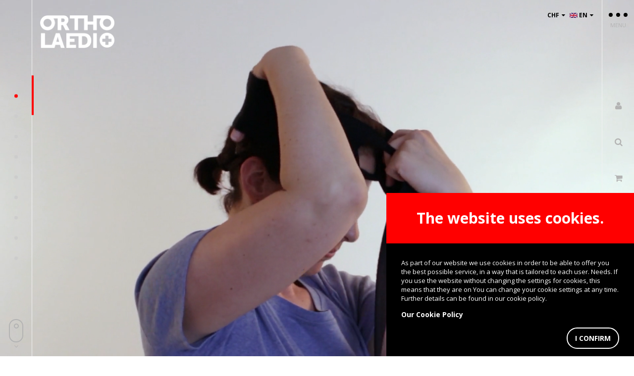

--- FILE ---
content_type: text/html; charset=UTF-8
request_url: http://laediortho.ch/head
body_size: 15984
content:
<!DOCTYPE html><html dir="ltr" lang="en-GB" style="--replace-offset:0%;"><head><meta name="viewport" content="width=device-width, initial-scale=1, maximum-scale=1, user-scalable=no"><meta http-equiv="Content-Type" content="text/html; charset=UTF-8" /><meta name="description" content="Use for the head.The multifunctional first-aid bandage can also be used for head injuries. It is used to fix and stabilise sprains, bruises, or fractu | The Laedi all in one first aid bandage is a MUST for everyone and everywhere. Application: Can be used independently from head to toe. Without outside help, everything." /><meta name="keywords" content="Use on the head, Ortho Laedi AG, bandage​," /><meta name="author" content="innovationsite.pl" /><meta name="theme-color" content="#ff0000"><title>Use on the head | Laedi Ortho AG - Multifunctional first aid bandage​</title><link rel="icon" type="image/png" href="/images/front/favicon/favicon.png"/><link rel="shortcut icon" href="/images/front/favicon/favicon.png" type="image/x-icon" /><!--[if lt IE 9]><script src="/js/front/ie/html5shiv.js"></script><script src="/js/front/ie/respond.min.js"></script><![endif]--><link rel="stylesheet" media="all" href="/css/front/bootstrap.min.css"/><link rel="stylesheet" media="all" href="/css/front/owl.css"/><link rel="stylesheet" media="all" href="/css/front/styles.css?v=5"/><link rel="stylesheet" media="all" href="/css/front/contact.css"/><link rel="stylesheet" media="all" href="/css/front/swipebox.css"/><link rel="stylesheet" media="all" href="/css/front/bootstrap-select.css"/><link rel="stylesheet" media="all" href="/css/front/bootstrap-datepicker.css"/><link rel="stylesheet" media="all" href="/css/front/jquery-confirm.css"/><link rel="stylesheet" media="all" href="/css/front/fonts/fontawesome/fontawesome.min.css"/><link rel="stylesheet" media="all" href="/css/front/new.css?v=32"/><link rel="stylesheet" media="all" href="/css/front/responsive.css"/><script src="/js/front/jquery.js" type="text/javascript"></script><script src="/js/front/bootstrap.js" type="text/javascript"></script><script src="/js/front/owlcarousel.min.js" type="text/javascript"></script><script src="/js/front/jquery.swipebox.min.js" type="text/javascript"></script><script src="/js/front/cookies.js" type="text/javascript"></script><script src="/js/front/jquery.autocomplete.js" type="text/javascript"></script><script src="/js/front/bootstrap-select.js" type="text/javascript"></script><script src="/js/front/bootstrap-datepicker.js" type="text/javascript"></script><script src="/js/front/jquery-confirm.js" type="text/javascript"></script><script src="/js/front/jquery.inputmask.min.js" type="text/javascript"></script><script src="/js/front/blowup.min.js" type="text/javascript"></script><script src="/js/front/jquery-pin.js" type="text/javascript"></script><script src="/js/front/scripts.js?v=4" type="text/javascript"></script><script src="/js/front/shop.js?v=4" type="text/javascript"></script><script src="/js/front/user-login.js" type="text/javascript"></script><link href="https://unpkg.com/ionicons@4.5.10-0/dist/css/ionicons.min.css" rel="stylesheet"><script type="text/javascript">var sTranslateCookies1 = "The website uses cookies.";var sTranslateCookies2 = "Our Cookie Policy";var sTranslateCookies3 = "I CONFIRM";var sTranslateCookies4 = "As part of our website we use cookies in order to be able to offer you the best possible service, in a way that is tailored to each user. Needs. If you use the website without changing the settings for cookies, this means that they are on You can change your cookie settings at any time. Further details can be found in our cookie policy.";var sTranslateCookies5 = "/general terms and conditions";var sOpiniaZamowienia = "Order feedback";var sBladdodawaniaopinii = "Error adding rating. Please try again";var sErrorJs = "An error occurred";var sSerachminLength = "Please enter at least 2 characters";var sUlubione = "Favorites";var sZalogujsie = "Log in";var sZamknij = "Close";var sTwojKoszyk = "Your shopping cart";var sDodanoProduktDoKoszyka = "Product added to shopping cart";var sUlubioneKomunikatT = "Log in to your account to access the list of favorites.";var sTranslateProductCantAdd = "The product was not placed in the shopping cart, please try again";var sWszystkieWymaganePola = "Fill in all required fields";var sErrorOrderAdd = "Problem adding the order. Please contact us.";var sLang = "en";var isMobile = "";var sKontynuujZakupy = "Continue shopping";var sPrzejdzDoKoszyka = "Go to shopping cart";var sKoszykLink = "/koszyk-transakcja-en";var $ = jQuery;</script><link href="https://fonts.googleapis.com/css?family=Open+Sans:300,300i,400,400i,600,600i,700,700i,800,800i&display=swap&subset=latin-ext" rel="stylesheet"><!-- Global site tag (gtag.js) - Google Analytics -->
<script async src="https://www.googletagmanager.com/gtag/js?id=UA-179646352-1"></script>
<script>
  window.dataLayer = window.dataLayer || [];
  function gtag(){dataLayer.push(arguments);}
  gtag('js', new Date());

  gtag('config', 'UA-179646352-1');
</script></head><body class="st-lg"><div id="preloader" class="show fullscreen"><svg class="circular" width="48px" height="48px"><circle class="path-bg" cx="24" cy="24" r="22" fill="none" stroke-width="4" stroke="#eeeeee"></circle><circle class="path" cx="24" cy="24" r="22" fill="none" stroke-width="4" stroke-miterlimit="10" stroke="#ff0000"></circle></svg></div><script>jQuery(window).on('load', function (e) {jQuery("#preloader svg").fadeOut(200);jQuery("#preloader").delay(200).slideUp(400);});</script><div class="menu-dimness"></div><header><div class="left-nav"><div class="slide-nav"><div class="line-nav"></div><ul>                                    </ul><script>var $ = jQuery;function scrollToSection(t) {var $ = jQuery;var index = $(t).parent('li').index();if ($('section.full-section:not(.hide-page-control):not(.hide-page-control):eq(' + index + ')').length) {var top = $('section.full-section:not(.hide-page-control):eq(' + index + ')').position().top + 1;jQuery('body,html').animate({scrollTop: top}, 500);}}jQuery(document).ready(function () {var $ = jQuery;sliderCount();jQuery(document).on("scroll", onScroll);jQuery(window).on("resize", onScroll);});function sliderCount() {var $ = jQuery;$('.content-page > .full-section:not(.hide-page-control)').each(function (index) {if (index == 0) {if(jQuery(this).hasClass('section--bg')){document.documentElement.style.setProperty('--replace-offset', 100 + '%');}$('.slide-nav ul').append('<li><a onclick="scrollToSection(this);" class="active"></a></li>');} else {$('.slide-nav ul').append('<li><a onclick="scrollToSection(this);"></a></li>');}});if ($('.full-section:not(.hide-page-control)').length < 1) {$('.left-nav').hide();}}function onScroll(event) {var $ = jQuery;var scrollPos = jQuery(document).scrollTop();var ind = 0;jQuery('section.full-section:not(.hide-page-control)').each(function (index) {ind = index;if (jQuery(this).size() && jQuery(this).position().top <= scrollPos && jQuery(this).position().top + jQuery(this).height() > scrollPos) {if (!$('.slide-nav ul li:eq(' + ind + ')').find('a').hasClass('active')) {$('.slide-nav ul li a').removeClass('active');$('.slide-nav ul li:eq(' + ind + ')').find('a').addClass('active');var count = $('.slide-nav ul li').length;if (count > 1) {var tt = ind / (count - 1) * 100;$('.line-nav').css('top', tt + '%');$('.line-nav').height('20px');setTimeout(function () {$('.line-nav').height('80px');}, 300);}}}ind++;});}</script></div><a class="left-mouse" onclick="scrollToNextSection();"><div class="mouse"></div><i class="fa fa-angle-down"></i></a><script>function scrollToNextSection() {var index = jQuery('.slide-nav li').find(".active").parent().index() + 1;jQuery('.slide-nav ul li:eq(' + index + ')').find('a').click();}</script></div><div class="header-logo"><div class="header__logo js-replace js-replace--reverse"><div class="js-replace__item  js-replace__item--active"><div class="js-replace__content"><a href="/en" class="logo"><img src="/images/front/logo.png" alt=""/></a></div></div><div class="js-replace__item"><div class="js-replace__content"><a href="/en" class="logo  logo--invert"><img src="/images/front/logo-white.png" alt=""/></a></div></div></div></div>
            <script>
                var $ = jQuery;
                // Detect request animation frame
                var scroll = window.requestAnimationFrame ||
                        window.webkitRequestAnimationFrame ||
                        window.mozRequestAnimationFrame ||
                        window.msRequestAnimationFrame ||
                        window.oRequestAnimationFrame
                        // IE Fallback, you can even fallback to onscroll
                        || function (callback) {
                            window.setTimeout(callback, 1000 / 60);
                        };
                var lastPosition = -1;

                // my Variables
                var lastSection = false;
                var replaceItemTop = -1;
                var replaceItemBottom = -1;
                var replaceItemHeight = -1;

                // The Scroll Function
                function loop() {
                    var top = window.pageYOffset;
                    // my variables

                    // my sections to calculate stuff
                    var sections = document.querySelectorAll('.full-section:not(.hide-page-control)');
                    var replaceContainer = document.querySelectorAll('.js-replace');
                    var replaceItem = document.querySelectorAll('.js-replace__item');

                    if (replaceItem.length > 0) {
                        // get top position of item from container, because image might not have loaded
                        replaceItemTop = parseInt(replaceContainer[0].getBoundingClientRect().top);
                        replaceItemHeight = replaceItem[0].offsetHeight;
                        replaceItemBottom = replaceItemTop + replaceItemHeight;
                    }

                    var sectionTop = -1;
                    var sectionBottom = -1;
                    var currentSection = -1;

                    // Fire when needed
                    if (lastPosition == window.pageYOffset) {
                        scroll(loop);
                        return false;
                    } else {
                        lastPosition = window.pageYOffset;

                        // Your Function
                        Array.prototype.forEach.call(sections, function (el, i) {
                            sectionTop = parseInt(el.getBoundingClientRect().top);
                            sectionBottom = parseInt(el.getBoundingClientRect().bottom);

                            // active section
                            if (sectionTop <= replaceItemBottom && sectionBottom > replaceItemTop) {
                                // check if current section has bg
                                currentSection = el.classList.contains('section--bg');

                                // switch class depending on background image
                                if (currentSection) {
                                    replaceContainer[0].classList.remove('js-replace--reverse');
                                } else {
                                    replaceContainer[0].classList.add('js-replace--reverse');
                                }
                            }
                            // end active section

                            // if active Section hits replace area
                            if (replaceItemTop < sectionTop && sectionTop <= replaceItemBottom) {
                                // animate only, if section background changed
                                if (currentSection != lastSection) {
                                    document.documentElement.style.setProperty('--replace-offset', 100 / replaceItemHeight * parseInt(sectionTop - replaceItemTop) + '%');
                                }
                            }
                            // end active section in replace area

                            // if section above replace area
                            if (replaceItemTop >= sectionTop) {
                                // set offset to 0 if you scroll too fast
                                document.documentElement.style.setProperty('--replace-offset', 0 + '%');
                                // set last section to current section
                                lastSection = currentSection;
                            }

                        });

                    }

                    // Recall the loop
                    scroll(loop);
                }

                // Call the loop for the first time
                loop();

                window.onresize = function (event) {
                    loop();
                };

            </script>
        <div class="right-nav"><a onclick="jQuery('.menu').addClass('mopen');" class="menu-handle-a"><div class="dot"></div></a><div class="lang-main"><div><a onclick="jQuery('.lang-window').addClass('active');jQuery('.menu-dimness').addClass('active');" style="display: flex;  align-items: center;  height: 21px;padding-right: 2px;"><img src="/files/flags/2.jpg" alt="EN" style="margin: 0 3px 0 0px"/>EN</a>                    </div></div><div class="currency-main"><div><a onclick="jQuery('.lang-window').addClass('active');jQuery('.menu-dimness').addClass('active');">CHF</a></div></div><div class="slide-nav-right"><ul><li><a onclick="jQuery('.user-window').addClass('active');jQuery('.menu-dimness').addClass('active');"><i class="fa fa-user"></i></a></li><li><a onclick="jQuery('.search-window').addClass('active');jQuery('.menu-dimness').addClass('active');"><i class="fa fa-search"></i></a></li><li><a onclick="jQuery('.cart-window').addClass('active');jQuery('.menu-dimness').addClass('active');"><i class="fa fa-shopping-cart"></i><div id="basket-count"></div></a></li><li><a onclick="jQuery('.lang-window').addClass('active');jQuery('.menu-dimness').addClass('active');"><i class="fa fa-globe"></i></a></li>                    <li><a onclick="jQuery('.contact-window-small').addClass('active');jQuery('.menu-dimness').addClass('active');"><i class="fa fa-envelope"></i></a></li></ul></div><a class="social-icon-group" onclick="jQuery('.right-banner-social').toggleClass('active');jQuery('.social-icon-group').toggleClass('active');"><i class="fa fa-share-alt"></i></a><div class="right-banner-social"><a class="socials-facebook" title="facebook" href="https://www.facebook.com/ortholaedi" target="_blank"><i class="fa fa-facebook"></i></a><a class="socials-envato" title="googleplus" href="https://www.instagram.com/laediortho" target="_blank"><i class="fa fa-instagram"></i></a><a class="socials-youtube" title="youtube" href="https://www.youtube.com/channel/UCmOX5DlLexL_mq2z6Cm6aSQ" target="_blank"><i class="fa fa-youtube-play"></i></a></div></div>        <div class="right-window contact-window-small"><div class="right-content"><a onclick="jQuery('.menu-dimness').removeClass('active');jQuery('.contact-window-small').removeClass('active')"><span class="close-new"></span></a><div class="form-contact"><h2 class="type-t">form <span>.</span></h2><form class="contact_form form-contact-fast"><div class="row special-row-contact"><div class="col-md-6"><input type="text" placeholder="First name" id="fastcontact_name" class="form-control" name="fastcontact_name"></div><div class="col-md-6"><input type="email" placeholder="E-mail " id="fastcontact_email" class="form-control" name="fastcontact_email"></div><div class="col-md-12"><input type="text" placeholder="Telephone" id="fastcontact_phone" class="form-control" name="fastcontact_phone"></div><div class="col-md-12"><textarea rows="7" placeholder="Message" id="fastcontact_question" class="form-control contact_textarea" name="fastcontact_question" ></textarea></div><div class="col-md-12"><div class="custom-control custom-checkbox"><input type="checkbox" class="custom-control-input" id="zgodafast" name="zgodafast"><label class="custom-control-label" for="zgodafast">I declare that I have been informed about the principles of processing personal data as well as about the rights and obligations resulting from the regulation on the protection of personal data contained in the data protection provisions.</label></div><div class="text-center"><input type="button" class="btn btn-send" value="Send" id="submit_btn" onclick="fastContact(this);"></div><div class="send_info margin-top-30 alert alert-success none"><p>Thank you for your message</p></div></div></div></form></div></div></div>        

<div class="right-window lang-window"><div class="window-content"><a onclick="jQuery('.menu-dimness').removeClass('active');jQuery('.right-window').removeClass('active')"><span class="close-new"></span></a><div class="window-centered"><h3 class="type-t">Select language and currency</h3><div class="select"><label>Language:</label><select class="form-control selectpicker" data-width="100%" name="languages-select" id="languages-select"><option data-content="<img src='/files/flags/3.jpg' alt='Deutsch' style='margin: 0 3px 0 0px'/> Deutsch" value="3">Deutsch</option><option data-content="<img src='/files/flags/2.jpg' alt='English' style='margin: 0 3px 0 0px'/> English" value="2" selected="selected">English</option><option data-content="<img src='/files/flags/1.jpg' alt='Polski' style='margin: 0 3px 0 0px'/> Polski" value="1">Polski</option><option data-content="<img src='/files/flags/4.jpg' alt='Україньска' style='margin: 0 3px 0 0px'/> Україньска" value="4">Україньска</option><option data-content="<img src='/files/flags/5.jpg' alt=' Русский' style='margin: 0 3px 0 0px'/>  Русский" value="5"> Русский</option></select></div><div class="select"><label>Currency:</label><select class="form-control selectpicker" data-width="100%" name="currencies-select" id="currencies-select"><option value="6" selected="selected"> CHF </option><option value="2"> EUR </option></select></div><a href="javascript:void(0);" onclick="changeCurrencyAndLang(this, 'pages', 'index');" class="button-class button-class-invert">Select</a><br/></div></div></div>        

<div class="right-window cart-window"><div class="window-content"><a onclick="jQuery('.menu-dimness').removeClass('active');jQuery('.right-window').removeClass('active')"><span class="close-new"></span></a><div class="window-centered"><div id="basket-top"><div class="basket-top-class empty-basket">
    <div class="basket-data-m">
                    <div class="top-cnt-bs">
                <h3 class="type-t">Your shopping cart is empty</h3>
                <p class="subtnt">Go back to the catalog and put your first product in the shopping cart</p>
                <a href="/sklep-en" class="button-class button-class-inverse">Continue shopping</a>
            </div>

            </div>
</div>


<script type="text/javascript">
    var $ = jQuery;
    $(document).ready(function () {
        var $ = jQuery;
        
        $(".buttons_qtop").on("click", function (e) {
            e.preventDefault();
            var $button = $(this);
            var oldValue = $button.parents(".input-group").find("input.prod_id").val();
            var input = $button.parents(".input-group").find("input.prod_id");
            var currentVal = parseInt(oldValue);
            
            if ($button.hasClass("plus_btn")) {
                var newVal = parseFloat(oldValue) + 1;
            } else {                
                if (currentVal > input.attr('min')) {
                    input.val(currentVal - 1).change();
                    var newVal = parseFloat(oldValue) - 1;
                }
                if (parseInt(input.val()) == input.attr('min')) {
                    $(this).attr('disabled', true);
                }                
            }
            if (oldValue == newVal) {
                return false;
            }

            $button.parents(".input-group").find("input.prod_id").val(newVal);
            $(".qty .input-group").click(function () {
                iQuantityBasket = $(this).find('input.prod_id').val();
                var aTmpIds = $(this).find('input.prod_id').attr('id');
                aTmpIds = aTmpIds.split("_");
                iIdBasket = aTmpIds[0];
                iIdOptions = aTmpIds[1];

                changeItemQuantity();
            });
        });

        $("input.prod_id").inputFilter(function (value) {
            return /^\d*$/.test(value) && (value !== "" || parseInt(value) >= 1);
        });

        $("input.prod_id").change(function () {
            iQuantityBasket = parseInt($(this).val());
            if (iQuantityBasket <= 0 || iQuantityBasket < $(this).attr('min')) {
                $(this).val(this.defaultValue);
                return false;
            }
            var aTmpIds = $(this).attr('id');
            aTmpIds = aTmpIds.split("_");
            iIdBasket = aTmpIds[0];
            iIdOptions = aTmpIds[1];
            changeItemQuantity();
        });

    });
    var iQuantityBasket;
    var iIdBasket;
    var iIdOptions;

</script></div></div></div></div>   <div class="right-window search-window"><div class="window-content"><a onclick="jQuery('.menu-dimness').removeClass('active');jQuery('.right-window').removeClass('active')"><span class="close-new"></span></a><div class="window-centered"><h3 class="type-t">Search the website</h3><p class="subtnt">Enter the search phrase</p><form class="search_w" action="/wyniki-wyszukiwania-en" method="post" onsubmit="doSearch();return false;"><div class="input-search"><input type="text" class="form-control" id="search-top" name="search-top" placeholder="Search"><i class="fa fa-search"></i></div><button type="submit" class="button-class button-class-invert">Search</button></form><div class="clearfix"></div></div></div></div>        

<div class="right-window user-window"><div class="window-content"><a onclick="jQuery('.menu-dimness').removeClass('active');jQuery('.right-window').removeClass('active')"><span class="close-new"></span></a><div class="window-centered"><h3 class="type-t">Do you have an account?</h3><p class="subtnt">Sing in your account!</p><a href="/logowanie-en" class="button-class button-class-invert">Log in</a><br/><br/><h3 class="type-t mrgt">You don't have an account yet?</h3><p class="subtnt">Register and use the facilities for registered customers!</p><a href="/rejestracja-en" class="button-class button-class-invert">Register</a><div class="clearfix"></div></div></div></div>        

<div class="right-window filters-window"><div class="window-content"><a onclick="jQuery('.menu-dimness').removeClass('active');jQuery('.right-window').removeClass('active')"><span class="close-new"></span></a><div class="window-centered"><h3 class="type-t">Filters</h3><div class="row filter-cc"><div id="filter-item" class="filter-box"><div class="col-xs-12"><div class="one-filter"><div class="title-filter">type</div><select class="form-control input-sm selectpicker" data-width="100%" name="type-filter" id="status-filter"><option value="0" selected="selected">Select</option><option value="1">Promotion</option><option value="2">New</option><option value="3">Sale</option></select></div><div class="one-filter"><div class="title-filter">Search word</div><input id="phrase-filter" class="form-control" placeholder="Enter the search word" value="" type="text"/></div><div class="one-filter"><div class="title-filter">Price</div><div class="filter-price"><input id="first_price" class="form-control price-inp" placeholder="from" value="" type="text"/><span>-</span><input id="last_price" class="form-control price-inp" placeholder="to" value="" type="text"/></div></div><div class="one-filter"><div class="price tgl_c"><div class="filter_buttons"><a class="button-class button-class-invert" onclick="deleteFilters();">Reset</a><a class="button-class" onclick="addFilters();">Filter</a></div></div></div></div></div></div></div></div></div>        

</header><div class="menu white oc-gray animated"><div class="menu-container"><div class="left-menu-bg"><a href="/en" class="logo-menu"><img src="/images/front/logo.png"/></a> <script type="text/javascript" src="/js/front/tikslus360.js"></script><div style="width:100%;display: flex;align-items: center;justify-content: center;height: 100vh;position: absolute;z-index: 1;background:url('/images/front/menunew.png') no-repeat;background-size:contain;background-position:center;"></div><div class="submenu-items"><div class="one-item"><a href="sports-en"><div class="hover-photo"><img class="img-fluid" src="/files/usage/main/1/small_56812a5b7e47c8a7fb1c448caaa60d59.png"><span class="hover-sld"><span>more</span></span></div><div class="submenu-title">One bandage, many possibilities</div></a></div></div></div><div class="ext-bg"></div><div class="menu-handle"><a onclick="jQuery('.menu').removeClass('mopen');jQuery('.left-menu-bg').removeClass('white-bg');jQuery('.left-menu-bg .submenu-items').removeClass('active');" class="menu-handle-a"><span class="close-new"></span></a></div><nav><ul class="menu-items"><li><a class="dyn" href="/home-en" target="_self" >Home</a></li><li><a class="dyn" href="/about-us" target="_self" >About us</a></li><li class="hassubmenu"><a class="dyn" href="/products" target="_self" >Products</a><span class="pluse-a" onclick="jQuery(this).parent('li').find('ul').slideToggle();jQuery(this).parent('li').toggleClass('ul-opened')"></span><ul><li><a  class="hover-img-menu" href="/product-bandage" target="_self">First Aid</a></li><li><a  class="hover-img-menu" href="/multifunctional-flexible-bandage" target="_self">Flexib Sport</a></li></ul></li><li><a class="dyn" href="/possible-applications" target="_self" >Applications</a></li><li><a class="dyn" onclick="showLeftSubmenu(this);return false;" href="" >Use</a></li><li><a class="dyn" href="/news" target="_self" >News</a></li><li><a class="dyn" href="/contact" target="_self" >Contact</a></li></ul><script>function showLeftSubmenu(t) {jQuery('.submenu-items').addClass('active');jQuery('.left-menu-bg').addClass('white-bg');jQuery(t).addClass('active');}</script></nav></div><div class="lines"><div class="line"></div><div class="line"></div><div class="line"></div><div class="line"></div></div></div>
<div class="content-page"><section class="section-item full-section section--bg"> <div class="container-item fullscreen-bg"> <div class="row"> <div class="col-item-12 col-sm-12"> <section data-type="component-video-header"> <div class="video-wrapper" style="width: 100%;min-height: 100vh"> <video loop="" muted="" autoplay="" class="fullscreen-bg__video" style="background: #000;min-height: 100vh" src="/files/multimedia/2020/04/6d6fa2a60904d1b30facd1a7f83f4e16.mp4"> <source src="/files/multimedia/2020/04/6d6fa2a60904d1b30facd1a7f83f4e16.mp4" type="video/mp4"> </video> </div> </section> </div> </div> </div> </section><section class="section-item full-section social-newsl container-center" style="margin-top: 0px; margin-bottom: 0px; max-width: none;"> <div class="container-item container" style="padding: 100px 50px 50px;"> <div class="row"> <div class="col-item-6 col-sm-6"> <section><div class="text-block cke_editable cke_editable_inline cke_contents_ltr cke_focus cke_show_borders" style="position: relative; margin-top: 0px; margin-bottom: 0px; padding: 0px 50px 0px 0px;"><h2 class="type-t">Use for the head<span>.</span></h2><p><br></p><p><span style="font-size:16px;">The multifunctional first-aid bandage can also be used for head injuries. It is used to fix and stabilise sprains, bruises, or fractures or as a pressure bandage for wounds.</span></p><p><span style="font-size:16px;">The additional strap supports fine adjustment and therefore ensures support and wearing comfort.</span></p><p><br></p><p><span style="font-size:16px;"></span><span style="font-size:18px;"><u><a data-cke-saved-href="/kontakt" href="/kontakt"><span style="color:#000000;"></span><span style="color:#000000;"></span><span style="color:#000000;"></span></a></u></span><a class="simple-button btn btn-secondary" target="_blank" style="display: inline-block; background-color: rgb(157, 157, 157); border: 1px solid rgb(157, 157, 157); color: rgb(255, 255, 255); padding: 10px 18px; border-radius: 18px; font-size: 14px; text-decoration: none !important; cursor: pointer;" data-cke-saved-href="javascript:showFastContact(); " href="javascript:showFastContact(); ">Do you have any questions? Contact +</a><span style="font-size:20px;"><strong><span style="color:#e74c3c;"></span></strong></span></p></div></section></div> <div class="col-item-6 col-sm-6"> <section data-type="component-photouploader"><div class="photo-panel" style="text-align: right; padding: 0px;"> <img class="img-responsive" src="/files/multimedia/2020/04/b808c49fb2f49e2c5932f248185351fc.png" alt="" style="display: inline-block; width: 720px; height: auto;"> </div></section></div> </div> </div> </section><section class="section-item full-section social-newsl container-center" style="margin-top: 0px; margin-bottom: 0px; max-width: none;"> <div class="container-item container" style="padding: 50px;"> <div class="row"> <div class="col-item-6 col-sm-6"> <section data-type="component-video"><div class="video-wrapper" style="padding: 0px;"> <video controls="" style="background-color: rgb(34, 34, 34); max-width: 100%; height: 405px; width: 720px;" src="/files/multimedia/2020/04/b406ed84ce5b012493ad42afdae0a638.mp4" width="0" height="0"> <source src="/files/multimedia/2020/04/b406ed84ce5b012493ad42afdae0a638.mp4" type="video/mp4"> </video> </div></section></div> <div class="col-item-6 col-sm-6"> <section><div class="text-block cke_editable cke_editable_inline cke_contents_ltr cke_focus cke_show_borders" style="position: relative; margin-top: 0px; margin-bottom: 0px; padding: 0px 50px;"><h2 class="type-t">Possible uses<span>.</span></h2><p><br></p><p><span style="font-size:16px;">Can be worn for preventative reasons during heavy physical work outside (protects against the cold and wind too). &nbsp;Suitable for preventative measures in sport (e.g. strength training with heavy weights, for specific athletic throwing disciplines, etc.).</span></p><p><span style="font-size:16px;">Can be applied directly to the skin or over a garment.</span></p><p><b>Several bandages can also be bound together and used if required!</b></p><p><br></p><p><span style="font-size:18px;"><a data-cke-saved-href="/produkt-bandage" href="/produkt-bandage"><u><span style="color:#e74c3c;"></span></u></a></span><a class="simple-button btn btn-secondary" target="_self" style="display: inline-block; background-color: rgb(255, 0, 0); border: 1px solid rgb(255, 0, 0); color: rgb(255, 255, 255); padding: 10px 18px; border-radius: 18px; font-size: 14px; text-decoration: none !important; cursor: pointer;" data-cke-saved-href="/product-bandage" href="/product-bandage">Buy Bandage +</a><strong><span style="font-size:20px;"><a data-cke-saved-href="/produkt-bandage" href="/produkt-bandage"><span style="color:#e74c3c;"></span></a></span></strong></p></div></section></div> </div> </div> </section><section class="section-item full-section social-newsl container-center" style="margin-top: 0px; margin-bottom: 0px; max-width: none;"> <div class="container-item container" style="padding: 50px 50px 0px;"> <div class="row"> <div class="col-item-6 col-sm-6"> <section><div class="text-block cke_editable cke_editable_inline cke_contents_ltr cke_show_borders" style="position: relative; margin-top: 0px; margin-bottom: 0px; padding: 0px 50px 0px 0px;"><h2 class="type-t">Using the first-aid bandage for the head​<span>.</span></h2><p><br></p><p><span style="font-size:16px;">The multifunctional first-aid bandage can also be used for head injuries. It is used to fix and stabilise sprains, bruises, or fractures or as a pressure bandage for wounds.</span></p><p><span style="font-size:16px;">It is possible to use the antibacterial emergency bandage on any part of the body and this can be done independently or by another person easily and quickly.</span></p><p><span style="font-size:16px;">The elasticated bandage is attached to the body part using the sling and is then wrapped around and finally fixed using the Velcro fastener. It can be used over and over again and washed.</span></p></div></section></div> <div class="col-item-6 col-sm-6"> <section data-type="component-youtube"><div class="youtube-wrapper" style="padding: 0px;"> <div class="embed-responsive embed-responsive-16by9"> <iframe class="embed-responsive-item" src="https://www.youtube.com/embed/D7pR-CIMuVQ"></iframe> </div> </div></section></div> </div> </div> </section><section class="section-item full-section social-newsl container-center first-child" style="margin-top: 0px; margin-bottom: 0px; max-width: none;"> <div class="container-item container" style="padding: 0px 0px 0px 50px;"> <div class="row"> <div class="col-item-6 col-sm-6"> <section><div class="text-block cke_editable cke_editable_inline cke_contents_ltr cke_focus cke_show_borders" style="position: relative;"><h2 class="type-t">Other possible uses​<span>.</span></h2></div></section></div> <div class="col-item-6 col-sm-6"> </div> </div> </div> </section><section class="section-item full-section social-newsl container-center" style="margin-top: 0px; margin-bottom: 0px; max-width: none;"> <div class="container-item container" style="padding: 0px 0px 50px;"> <div class="row"> <div class="col-item-12 col-sm-12">             <div id="owl-sldt-5-942" class="owl-carousel owl-theme owl-type owl-baner-simple-slider"><div class="one-item" style="display:flex;align-items:center;"><div class="imgsld-itm owl-items-c-itm"><a class="img-sldr" href="/head"><img src="/files/banners/photos/5/small_12a6c54bae4d572438a9d846ca48bcb1.png" alt="Use for the head" /><span class="hover-sld"><span>more</span></span></a></div></div><div class="one-item" style="display:flex;align-items:center;"><div class="imgsld-itm owl-items-c-itm"><a class="img-sldr" href="/underarm-and-thumbs"><img src="/files/banners/photos/5/small_2af924acb793f775370769f5ec379d2a.png" alt="Use on the wrist, underarm and thumbs" /><span class="hover-sld"><span>more</span></span></a></div></div><div class="one-item" style="display:flex;align-items:center;"><div class="imgsld-itm owl-items-c-itm"><a class="img-sldr" href="/eye"><img src="/files/banners/photos/5/small_bfb75f92af9c62eb4246d19462de22e3.png" alt="Use on the eye" /><span class="hover-sld"><span>more</span></span></a></div></div><div class="one-item" style="display:flex;align-items:center;"><div class="imgsld-itm owl-items-c-itm"><a class="img-sldr" href="/shoulder"><img src="/files/banners/photos/5/small_fb6e57fc2a70af71d6f610673fc928f1.png" alt="Use on the shoulder" /><span class="hover-sld"><span>more</span></span></a></div></div><div class="one-item" style="display:flex;align-items:center;"><div class="imgsld-itm owl-items-c-itm"><a class="img-sldr" href="/thigh"><img src="/files/banners/photos/5/small_13c283f8f2bceb7d6c89e264b2fd914b.png" alt="Use on the thigh" /><span class="hover-sld"><span>more</span></span></a></div></div><div class="one-item" style="display:flex;align-items:center;"><div class="imgsld-itm owl-items-c-itm"><a class="img-sldr" href="/stomach"><img src="/files/banners/photos/5/small_3788ad5e8d27da6ba39ce80167ff1096.png" alt="Use on the stomach" /><span class="hover-sld"><span>more</span></span></a></div></div><div class="one-item" style="display:flex;align-items:center;"><div class="imgsld-itm owl-items-c-itm"><a class="img-sldr" href="/knee"><img src="/files/banners/photos/5/small_52590c37f5c82e42ec537dbde7628411.jpg" alt="Use on the knee​" /><span class="hover-sld"><span>more</span></span></a></div></div><div class="one-item" style="display:flex;align-items:center;"><div class="imgsld-itm owl-items-c-itm"><a class="img-sldr" href="/throat"><img src="/files/banners/photos/5/small_5ed0853930370fb5ac2688c6f8a34650.png" alt="Use on the throat" /><span class="hover-sld"><span>more</span></span></a></div></div><div class="one-item" style="display:flex;align-items:center;"><div class="imgsld-itm owl-items-c-itm"><a class="img-sldr" href="/finger-en"><img src="/files/banners/photos/5/small_bda92398b441b1590d336a4fba33c5e1.png" alt="Use on the finger" /><span class="hover-sld"><span>more</span></span></a></div></div><div class="one-item" style="display:flex;align-items:center;"><div class="imgsld-itm owl-items-c-itm"><a class="img-sldr" href="/chin"><img src="/files/banners/photos/5/small_950a40e60a4ff1211310117fdd4a3073.png" alt="Use on the chin" /><span class="hover-sld"><span>more</span></span></a></div></div><div class="one-item" style="display:flex;align-items:center;"><div class="imgsld-itm owl-items-c-itm"><a class="img-sldr" href="/wrist"><img src="/files/banners/photos/5/small_69a1e059ae44c863ee168fd0772d6118.png" alt="Use on the wrist" /><span class="hover-sld"><span>more</span></span></a></div></div><div class="one-item" style="display:flex;align-items:center;"><div class="imgsld-itm owl-items-c-itm"><a class="img-sldr" href="/ankle"><img src="/files/banners/photos/5/small_d4d44f7b4b1f0991a029ea0dec0606f5.png" alt="Use on the ankle" /><span class="hover-sld"><span>more</span></span></a></div></div><div class="one-item" style="display:flex;align-items:center;"><div class="imgsld-itm owl-items-c-itm"><a class="img-sldr" href="/rib-cage"><img src="/files/banners/photos/5/small_e581b8548e4b27a1ec7c93405bd639cc.jpg" alt="Use on the rib cage" /><span class="hover-sld"><span>more</span></span></a></div></div></div><div class="count-nav count-nav-arrow text-right simple-slider-nav"><i class="customPrevBtn customPrevBtn-5-942">&lt;</i><i class="customNextBtn customNextBtn-5-942">&gt;</i></div><script>jQuery(document).ready(function () {var opinowl = jQuery("#owl-sldt-5-942").owlCarousel({loop: true,margin: 0,items:  4 ,responsiveClass: true,autoplay: true,smartSpeed: 500,autoplayTimeout: 5000,autoplayHoverPause: true,nav: false,navText: '',dots: false});opinowl.on('changed.owl.carousel', function(e) {opinowl.trigger('stop.owl.autoplay');opinowl.trigger('play.owl.autoplay');});jQuery('.customNextBtn-5-942').click(function () {opinowl.trigger('next.owl.carousel');});jQuery('.customPrevBtn-5-942').click(function () {opinowl.trigger('prev.owl.carousel');});});</script><section data-type="component-separator" data-separator-type="0"><div class="clearfix separator_beam" style="margin-top: 50px; margin-bottom: 0px;"></div></section></div> </div> </div> </section><section class="section-item full-section social-newsl"> <div class="container-item"> <div class="row"> <div class="col-item-12 col-sm-12">             <div class="full-banner bannertype0"><div id="owl-example-6-119" class="owl-carousel owl-theme ds-flex"><div class="owl-slide" data-bg-img="/files/banners/photos/6/small_7a78d3e0595e72c27bb47d549dd06b44.png" style="background-position:50% 50%"><div class="owl-text inner"><h3 class="b-main-slider__title">CAN BE USED MULTIFUNCTIONALLY ON THE WHOLE BODY</h3><p class="b-main-slider__info">Elastic bandage to stabilize or fix, antibacterial.</p><div class="btn-groups"><a href="/contact" class="btn btn-primary">Contact</a><a href="/product-bandage" class="btn btn-secondary">Buy bandage +</a></div></div><div class="fly-elem"><div class="flyel"><img src="/images/front/bnr/1.png" alt=""/></div><div class="flyel"><img src="/images/front/bnr/1.png" alt="" /></div><div class="flyel"><img src="/images/front/bnr/3.png" alt="" /></div><div class="flyel"><img src="/images/front/bnr/4.png" alt="" /></div><div class="flyel"><img src="/images/front/bnr/5.png" alt="" /></div></div></div><div class="owl-slide" data-bg-img="/files/banners/photos/6/small_fad2b924d9f571bbcb223455e97d0553.png" style="background-position:50% 50%"><div class="owl-text inner"><h3 class="b-main-slider__title">FOR INJURIES <br> AND PREVENTIVE FOR PRECAUTION</h3><p class="b-main-slider__info">multifunctional use all over the body.</p><div class="btn-groups"><a href="/contact" class="btn btn-primary">Contact</a><a href="/multifunctional-flexible-bandage" class="btn btn-secondary">Buy bandage +</a></div></div><div class="fly-elem"><div class="flyel"><img src="/images/front/bnr/1.png" alt=""/></div><div class="flyel"><img src="/images/front/bnr/1.png" alt="" /></div><div class="flyel"><img src="/images/front/bnr/3.png" alt="" /></div><div class="flyel"><img src="/images/front/bnr/4.png" alt="" /></div><div class="flyel"><img src="/images/front/bnr/5.png" alt="" /></div></div></div></div><div class="count-nav count-nav-arrow text-right"><i class="customPrevBtn customPrevBtn-6-119">&lt;</i><div class="num "  id="counter-item-6-119"><span>1</span>/2</div><i class="customNextBtn customNextBtn-6-119">&gt;</i></div></div>            
                <script>
                    var $ = jQuery;
                    $(document).ready(function () {
                        setTimeout(function () {
                            animateDiv();
                        }, 200);
                        setInterval(function () {
                            animateDiv();
                        }, 5000);
                    });

                    function makeNewPosition() {

                        // Get viewport dimensions (remove the dimension of the div)
                        var h = $('.full-banner').height() - 50;
                        var w = $('.full-banner').width() - 50;

                        var nh = Math.floor(Math.random() * h);
                        var nw = Math.floor(Math.random() * w);

                        return [nh, nw];

                    }

                    function animateDiv() {
                        $(".flyel").each(function (index, element) {
                            var newq = makeNewPosition();
                            $(this).css({
                                top: newq[0],
                                left: newq[1],
                            });
                        });
                    }


                </script>
            <script>jQuery(document).ready(function () {var opinowl11 =  jQuery("#owl-example-6-119").owlCarousel({loop: true,margin: 0,items: 1,responsiveClass: true,autoplay: true,smartSpeed: 500,autoplayTimeout: 5000,autoplayHoverPause: false,nav: false,navText: ['<i aria-label="' + 'Poprzedni' + '" class="fa fa-angle-left"></i>','<i aria-label="' + 'Następny' + '" class="fa fa-angle-right"></i>'],dots: true,onInitialize: setBackground(),onTranslated: counterItems,responsive: {0: {nav: false,dots: false},992: {dots: true}}});opinowl11.on('changed.owl.carousel', function(e) {opinowl11.trigger('stop.owl.autoplay');opinowl11.trigger('play.owl.autoplay');});function setBackground(event) {jQuery('[data-bg-img]').each(function () {jQuery(this).css('background-image', 'url(' + jQuery(this).data('bg-img') + ')');});}function counterItems(event) {var element = event.target;var items = event.item.count;var evnt = event.relatedTarget;var item = evnt.relative(evnt.current()) + 1;$('#counter-item-6-119').html("<span>" + item + "</span>/2");}jQuery('.customNextBtn-6-119').click(function () {opinowl11.trigger('next.owl.carousel');});jQuery('.customPrevBtn-6-119').click(function () {opinowl11.trigger('prev.owl.carousel');});jQuery(window).scroll(function () {if (jQuery('.navbar-toggle').is(':visible')) {jQuery('.full-banner .owl-slide').css('transform', 'translateY(' + 0 + 'px)');} else {var scrollTop = jQuery(window).scrollTop();if (scrollTop > jQuery('.full-banner').offset().top) {var move = (scrollTop - jQuery('.full-banner').offset().top) / 3;jQuery('.full-banner .owl-slide').css('transform', 'translateY(' + move + 'px)')} else {jQuery('.full-banner .owl-slide').css('transform', 'translateY(' + 0 + 'px)');}}});});</script></div> </div> </div> </section><section class="section-item full-section social-newsl" style="margin-top: 0px; margin-bottom: 0px; max-width: none;"> <div class="container-item" style="padding: 100px 0px;"> <div class="container"><div class="owl-social" ><div id="owl-feed-294" class="owl-carousel owl-theme"><div class="item" style="height:100%;display: flex;align-items:center;opacity: 0;"><div class="cont"><h2 class="type-t">Social Networks<span>.</span></h2><div class="feed-social"><a class="socials-facebook" title="facebook" href="https://www.facebook.com/ortholaedi" target="_blank"><i class="fa fa-facebook"></i></a><a class="socials-envato" href="https://m.me/ortholaedi" target="_blank"><i class="fa icon ion-md-text"></i></a><a class="socials-envato" title="googleplus" href="https://www.instagram.com/laediortho" target="_blank"><i class="fa fa-instagram"></i></a><a class="socials-youtube" title="youtube" href="https://www.youtube.com/channel/UCmOX5DlLexL_mq2z6Cm6aSQ" target="_blank"><i class="fa fa-youtube-play"></i></a></div></div></div><div class="item"><a class="social-integrations-item" href="https://facebook.com/107963264224841_131238071897360" target='_blank'><i class="fa fa-facebook"></i><div class="social-bg-itme" style="background-image:url('https://scontent-waw1-1.xx.fbcdn.net/v/t15.5256-10/100997220_259534055159145_4137510930185453568_n.jpg?_nc_cat=110&ccb=1-5&_nc_sid=ad6a45&_nc_ohc=l63nWZ2O5xEAX93P0j5&_nc_ht=scontent-waw1-1.xx&edm=AKIiGfEEAAAA&oh=b7a82ba90ffe0c66849cc73e30f35f01&oe=613ECAB3');"></div><span>•First Aid Bandage•

Wer nicht gerade liegt oder sitzt, ist auf den Beinen - besser gesagt auf den Füßen. Sie sind unsere Kontaktfläche zum Boden und tragen uns, während wir stehen, gehen, laufen oder springen.

www.laediortho.ch 25-05-2020</span></a></div><div class="item"><a class="social-integrations-item" href="https://facebook.com/107963264224841_131081961912971" target='_blank'><i class="fa fa-facebook"></i><div class="social-bg-itme" style="background-image:url('https://scontent-waw1-1.xx.fbcdn.net/v/t15.5256-10/100104405_694209231345104_7881677652912766976_n.jpg?_nc_cat=107&ccb=1-5&_nc_sid=ad6a45&_nc_ohc=kxGmskHygZkAX9qGHNy&_nc_ht=scontent-waw1-1.xx&edm=AKIiGfEEAAAA&oh=f7328e183501614a7ac9939f74630b2a&oe=613FBF7C');"></div><span>Die Laedi Ortho AG lässt konstant die neusten Entwicklungen einfließen. Das Produkt entspricht in jeder Hinsicht der charakteristischen Schweizer Qualität. 25-05-2020</span></a></div><div class="item"><a class="social-integrations-item" href="https://facebook.com/107963264224841_130399921981175" target='_blank'><i class="fa fa-facebook"></i><div class="social-bg-itme" style="background-image:url('https://scontent-waw1-1.xx.fbcdn.net/v/t15.5256-10/99162052_729240141155812_2796289838754562048_n.jpg?_nc_cat=106&ccb=1-5&_nc_sid=ad6a45&_nc_ohc=9AKKxWogkTUAX9b1w4Q&_nc_ht=scontent-waw1-1.xx&oh=ba72837e2b5eacf8b73dc55713b9060a&oe=613FBA26');"></div><span>Von Menschen entwickelt, um Menschen zu helfen. 23-05-2020</span></a></div><div class="item"><a class="social-integrations-item" href="https://facebook.com/107963264224841_129794275375073" target='_blank'><i class="fa fa-facebook"></i><div class="social-bg-itme" style="background-image:url('https://scontent-waw1-1.xx.fbcdn.net/v/t15.5256-10/100785753_536941210309304_5804296370923765760_n.jpg?_nc_cat=105&ccb=1-5&_nc_sid=ad6a45&_nc_ohc=-I2Y8jb580gAX_yibpX&_nc_ht=scontent-waw1-1.xx&edm=AKIiGfEEAAAA&oh=d259375ba24da70314666e905dc9edaa&oe=613F7E6C');"></div><span>Die erste Hilfe Bandage von Ortho Laedi ist ein multifunktionelles Produkt (All in One) für jedermann/frau und überall. Die Bandage ist wasch- und beliebig wiederverwendbar und bleibt auch nach dem Waschgang (siehe Pflegeanleitung) antibakteriell. 22-05-2020</span></a></div><div class="item"><a class="social-integrations-item" href="https://facebook.com/107963264224841_128330492188118" target='_blank'><i class="fa fa-facebook"></i><div class="social-bg-itme" style="background-image:url('https://scontent-waw1-1.xx.fbcdn.net/v/t1.6435-9/s720x720/98456281_128330462188121_4050312352363446272_n.jpg?_nc_cat=101&ccb=1-5&_nc_sid=110474&_nc_ohc=bOb-g9PohBUAX8EdE48&_nc_ht=scontent-waw1-1.xx&edm=AKIiGfEEAAAA&oh=7ebf29235aa183750210aae8690cf1cd&oe=615E99F5');"></div><span>Die Bandage mit dem vielfältigen Einsatzgebiet, eignet sich weiter zur Regeneration, so wie auch zur Vorbeugung (präventiv) bei Gelenk- und Muskelproblemen. 19-05-2020</span></a></div><div class="item"><a class="social-integrations-item" href="https://facebook.com/107963264224841_127761468911687" target='_blank'><i class="fa fa-facebook"></i><div class="social-bg-itme" style="background-image:url('https://scontent-waw1-1.xx.fbcdn.net/v/t1.6435-9/98058490_127761452245022_4427301113905020928_n.jpg?_nc_cat=111&ccb=1-5&_nc_sid=110474&_nc_ohc=wZlLu9metHcAX-MtEhn&_nc_ht=scontent-waw1-1.xx&edm=AKIiGfEEAAAA&oh=5e1bc20f88ecfcc64cc471999d3d68b8&oe=616050FB');"></div><span>Multi First Aid - Bandage / Kopfverband.

Verletzungen am Kopf, für offene Wunden sind Wundpads inkludiert. 18-05-2020</span></a></div><div class="item"><a class="social-integrations-item" href="https://facebook.com/107963264224841_127657778922056" target='_blank'><i class="fa fa-facebook"></i><div class="social-bg-itme" style="background-image:url('https://scontent-waw1-1.xx.fbcdn.net/v/t1.6435-9/s720x720/98145197_127657762255391_5923433708538298368_n.jpg?_nc_cat=102&ccb=1-5&_nc_sid=110474&_nc_ohc=bOL7DMXImtQAX_DPfXs&_nc_ht=scontent-waw1-1.xx&oh=3c72bda78281f2ffd177ab2f32e8ff91&oe=61615C8D');"></div><span>Elastische Bandage zum stabilisieren oder fixieren, antibakteriell - multifunktional am ganzen Körper einsetzbar 18-05-2020</span></a></div><div class="item"><a class="social-integrations-item" href="https://facebook.com/107963264224841_126605135693987" target='_blank'><i class="fa fa-facebook"></i><div class="social-bg-itme" style="background-image:url('https://scontent-waw1-1.xx.fbcdn.net/v/t15.5256-10/97556683_675384853245888_6476376959390580736_n.jpg?_nc_cat=110&ccb=1-5&_nc_sid=ad6a45&_nc_ohc=Pi5wfI695dAAX-2NmHB&_nc_ht=scontent-waw1-1.xx&edm=AKIiGfEEAAAA&oh=5077b1712acf8205002c5ff9abd379e1&oe=613F34AF');"></div><span>First Aid Bandage

• Von Kopf bis Fuß mit einer Hand anwendbar
• Bei Verletzungen oder Wunden
• Qualitativ hochwertigste Materialien 
• antibakteriell imprägniert 
• wasch und wiederverwendbar 

Ein Verband – viele Anwendungen 16-05-2020</span></a></div><div class="item"><a class="social-integrations-item" href="https://facebook.com/107963264224841_125718702449297" target='_blank'><i class="fa fa-facebook"></i><div class="social-bg-itme" style="background-image:url('https://scontent-waw1-1.xx.fbcdn.net/v/t1.6435-9/s720x720/97175475_125718662449301_953931499369922560_n.jpg?_nc_cat=100&ccb=1-5&_nc_sid=110474&_nc_ohc=Mph1xDs41GwAX_WS4wA&_nc_ht=scontent-waw1-1.xx&edm=AKIiGfEEAAAA&oh=18bb651b52197051e9418685da2f147f&oe=6160E4EB');"></div><span>Anwendung Handgelenk 14-05-2020</span></a></div><div class="item"><a class="social-integrations-item" href="https://facebook.com/107963264224841_120148706339630" target='_blank'><i class="fa fa-facebook"></i><div class="social-bg-itme" style="background-image:url('https://scontent-waw1-1.xx.fbcdn.net/v/t1.6435-9/s720x720/95945715_120148666339634_6336476199383990272_n.jpg?_nc_cat=106&ccb=1-5&_nc_sid=8024bb&_nc_ohc=twsXF8k-sDQAX_wDLLf&_nc_ht=scontent-waw1-1.xx&edm=AKIiGfEEAAAA&oh=ec5fce70451e7036c56630f12f7eceea&oe=6161620C');"></div><span>Anwendung Auge 04-05-2020</span></a></div></div><div class="item absolute-item"><div class="cont"><h2 class="type-t">Social Networks<span>.</span></h2><div class="feed-social"><a class="socials-facebook" title="facebook" href="https://www.facebook.com/ortholaedi" target="_blank"><i class="fa fa-facebook"></i></a><a class="socials-envato" href="https://m.me/ortholaedi" target="_blank"><i class="fa icon ion-md-text"></i></a><a class="socials-envato" title="googleplus" href="https://www.instagram.com/laediortho" target="_blank"><i class="fa fa-instagram"></i></a><a class="socials-youtube" title="youtube" href="https://www.youtube.com/channel/UCmOX5DlLexL_mq2z6Cm6aSQ" target="_blank"><i class="fa fa-youtube-play"></i></a></div></div></div></div></div><script>jQuery(document).ready(function () {jQuery("#owl-feed-294").owlCarousel({loop: false,margin: 10,items: 6,responsiveClass: true,autoplay: false,smartSpeed: 500,autoplayTimeout: 6000,autoplayHoverPause: true,nav: true,navText: ['<', '>'],dots: false,responsiveClass: true,responsive: {0: {items: 2},768: {items: 3},992: {items: 4},1199: {items: 4},1300: {items: 5},1700: {items: 6}}});});</script>        

</div><div class="row"> <div class="col-item-12 col-sm-12"></div></div></section><section class="section-item full-section social-newsl"> <div class="container-item"> <div class="row"> <div class="col-item-12 col-sm-12"> <div class="container">
    <div class="newsletter-form-width-t" style="display:flex;align-items: end;">
        <h2 class="type-t">
            Newsletter<span>.</span>
        </h2>
        <div class="newsletter-item" style="padding:0 40px;width:75%;">
            <form class="contact_form newsletter-form-gr">
                <div class="one-flex-dsp">
                    <input type="email" placeholder="E-mail " class="newsletter-control" name="newsletter_email">        
                    <input type="button" class="btn btn-secondary" value="Save" onclick="addToNewsletter(this);">
                    <div class="newsletter_info margin-top-30 alert alert-success none">
                        <div class="ok none">Thank you for subscribing to the newsletter. You will shortly receive a message with a confirmation link.</div>
                        <div class="ok2 none">The specified email is already in our database</div>
                        <div class="err none">Typo, please try again later</div>
                    </div>
                </div> 
                <div class="custom-control custom-checkbox">
                    <input type="checkbox" class="custom-control-input" id="newsletter_zgoda553" name="newsletter_zgoda">
                    <label class="custom-control-label" for="newsletter_zgoda553">I declare that I have been informed about the principles of processing personal data as well as about the rights and obligations resulting from the regulation on the protection of personal data contained in the data protection provisions.</label>
                </div> 
            </form>
        </div>
    </div>
</div><section data-type="component-separator" data-separator-type="0"><div class="clearfix separator_beam" style="margin-top: 50px; margin-bottom: 0px;"></div></section></div> </div> </div> </section></div><footer><div class="container"><div class="row align-items-center"><div class="col-md-3 col-xs-12"><a href="/en" class="logo-footer"><img src="/images/front/logo.png" alt="" class="img-fluid img-responsive footer-logo" /></a></div><div class="col-md-6 col-xs-12"><div class="row align-items-center"><div class="col-md-4 col-sm-4 col-xs-12"><ul class="links"><li><a href="/home-en" target="_self" class="footer-link">Home</a></li><li><a href="/about-us" target="_usage" class="footer-link">About us</a></li><li><a href="/possible-applications" target="_self" class="footer-link">Applications</a></li><li><a href="" target="_usage" class="footer-link">Use</a></li><li><a href="/news" target="_self" class="footer-link">News</a></li></ul></div><div class="col-md-4 col-sm-4 col-xs-12"><ul class="links"><li><a href="/contact" target="_self" class="footer-link">Contact</a></li><li><a href="/privacy-policy" target="_self" class="footer-link">PRIVACY POLICY</a></li><li><a href="/legal-notice" target="_self" class="footer-link">LEGAL NOTICE</a></li><li><a href="/general-terms-and-conditions" target="_self" class="footer-link">GENERAL TERMS AND CONDITIONS</a></li><li><a href="/revocation-form" target="_self" class="footer-link">REVOCATION FORM</a></li></ul></div></div></div><div class="col-md-3 col-sm-3 col-xs-12"><div class="footer-contact"><div class="f-title">Contact<span>.</span></div><p>Laedi Ortho AG <br>Amlehnstrasse 22<br/>6010 Kriens | Switzerland</p><div class="phn"><a href="tel:+436763023239">+43 676 3023239</a></div><div class="phn"><a href="tel:+436763023239">+43 676 3023239</a></div><div class="eml"><a href="mailto:harald.ulmer.laediortho@gmail.com">harald.ulmer.laediortho@gmail.com</a></div><div class="clearfix"></div><div class="footer-social"><a class="socials-facebook" title="facebook" href="https://www.facebook.com/ortholaedi" target="_blank"><i class="fa fa-facebook"></i></a><a class="socials-messenger" title="messenger" href="https://m.me/ortholaedi" target="_blank"><i class="fa icon ion-md-text"></i></a><a class="socials-envato" title="googleplus" href="https://www.instagram.com/laediortho" target="_blank"><i class="fa fa-instagram"></i></a><a class="socials-youtube" title="youtube" href="https://www.youtube.com/channel/UCmOX5DlLexL_mq2z6Cm6aSQ" target="_blank"><i class="fa fa-youtube-play"></i></a></div></div></div></div><div class="row"><div class="col-12"><div class="copyright"> Created by  <a class="mds-logo" href="https://moderndigitalsolutions.io"></a><span class="ml-4 copyright-text">Copyright 2020-2026 &copy; Laedi Ortho AG </span></div></div></div></div></footer><div id="product-window"></div><div class="to-top"><i aria-label="Top" class="fa fa-angle-up"></i></div><div class="lines"><div class="line"></div><div class="line"></div><div class="line"></div><div class="line"></div></div><div class="preloader-slide"><div class="preloader-slide-inner"></div></div></body></html>

--- FILE ---
content_type: text/css; charset: UTF-8;charset=UTF-8
request_url: http://laediortho.ch/css/front/styles.css?v=5
body_size: 31656
content:
/*RESET CSS*/
html, body, div, span, applet, object, iframe,
h1, h2, h3, h4, h5, h6, p, blockquote, pre,
a, abbr, acronym, address, big, cite, code,
del, dfn, em, img, ins, kbd, q, s, samp,
small, strike, strong, sub, sup, tt, var,
b, u, i, center,
dl, dt, dd, ol, ul, li,
fieldset, form, label, legend,
table, caption, tbody, tfoot, thead, tr, th, td,
article, aside, canvas, details, embed, 
figure, figcaption, footer, header, hgroup, 
menu, nav, output, ruby, section, summary,
time, mark, audio, video {
    margin: 0;
    padding: 0;
    border: 0;
    font-size: 100%;
    font: inherit;
    vertical-align: baseline;
}
/* HTML5 display-role reset for older browsers */
article, aside, details, figcaption, figure, 
footer, header, hgroup, menu, nav, section {
    display: block;
}
body {
    line-height: 1;
}
ol, ul {
    list-style: none;
}
blockquote, q {
    quotes: none;
}
blockquote:before, blockquote:after,
q:before, q:after {
    content: '';
    content: none;
}
table {
    border-collapse: collapse;
    border-spacing: 0;
}
/*Style*/
body{
    background:#fff;    
    overflow-x:hidden;
    font-size:14px;
    line-height: 1.4;
    font-family: 'Open Sans', sans-serif;
    color:#000000;
}
a, button{
    -webkit-transition: all 0.3s ease-out;
    -moz-transition: all 0.3s ease-out;
    -o-transition: all 0.3s ease-out;
    transition: all 0.3s ease-out;
}
a:hover{text-decoration: none;outline:none !important;}
.footer .container{border-top:1px solid #e8e8e8;margin-top:30px;padding-top:30px;padding-bottom:30px;}
.copyright p{font-weight: 400;font-size:12px;color:#000000;padding:20px 0;}
.footer ul.links li{display: block;margin:12px 0;}
.footer ul.links li a{font-size:15px;color:#000;font-weight:300}
.footer ul.links li a:hover{color:#ff0000}
.footer ul.links li:first-of-type a{font-weight:600;}

.footer .f-title{margin:12px 0;font-weight:600;font-size:15px;}
footer .contact-footer i {
    font-size: 20px;
    position: absolute;
    left: 0;
    top: 0px;
}
.footer .contact-footer{font-size:15px;padding-left: 20px;position: relative;font-weight: 600}
.footer .contact-footer span{color:#858585;display: block;padding:5px 0;font-weight: normal;}
.footer .social-footer a{color:#000;padding:0 5px 5px 5px;display: inline-block;font-size:15px;}
.footer .social-footer a:first-of-type{padding-left:0;}
.footer .social-footer a:hover{color:#858585}

.top{border-bottom:1px solid #dbdbdb}
.display-middle{display: flex;flex-wrap:wrap;justify-content: space-between;}
.contact-top span.one-rows{padding:15px 15px 15px 15px;display: inline-block;}
.contact-top{background:#f7f7f7;border-right: 1px solid #dbdbdb;padding-top:5px;padding-bottom:5px;}
.contact-top span i{font-size:20px;color:#8b8b8b;margin-right: 10px;vertical-align: middle;margin-top: -4px;}
.contact-top span.marker-m i{color:#ff0000}
.contact-top span.marker-m a{color:#2b2b2b}
.contact-top span a{color:#ff0000;font-weight: 400}
.top .right-top{text-align: right;}
.top .right-top a.transf{position: relative;display: inline-block;padding:5px;vertical-align: middle;top:50%;transform: translateY(-50%);font-weight: bold;}
.top .right-top  a.shop-link{font-size:17px;font-weight: 700;color:#000;}
.top .right-top  a.shop-link i{font-size:28px;color:#ff0000;margin-left: 5px;vertical-align: middle;margin-top: -5px;}

.top .right-top .search-link {
    position: relative;
    display: inline-block;
    padding: 5px;
    vertical-align: middle;
    top: 50%;
    transform: translateY(-50%);
}

.top .right-top .border-a.menu-top a{
    color: #b8b8b8;font-size:14px;
}
.top .right-top .border-a.menu-top {
    border-left: none;
}
.top .right-top .border-a i{color:#b8b8b8;font-size:18px;}
.top .right-top .border-a {
    /*position: relative;*/
    display: inline-block;
    padding: 5px 15px;
    vertical-align: middle;
    height: 100%;
    border-left: 1px solid #dbdbdb;
}
.contact-top a:hover{
    color:#000;
}
.top .right-top .border-a a:hover,.top .right-top .border-a a:hover i{
    color:#ff0000;
}
/*.right-top{position: relative;}*/
.top{position: relative;z-index: 233;background: #fff;}
.search_toolbar{    
    position: absolute;
    display: flex;
    right: 0;
    top: 0px;
    height: 100%;
    width: 0%;
    z-index: 32;
    opacity:0;
    padding-right: 55px;
}
.search_toolbar input{
    box-shadow: inset 0px 1px 5px 0px rgba(0, 0, 0, 0.2);
    border-radius:0;
    height: 100%; width:calc(100% - 200px);
}
.search_toolbar select{
    width:200px;height: 100%;border-radius:0;
}
.search_toolbar a.search-close{position: absolute;right:0;cursor:pointer;height:100%;width:55px;background:#ff0000;display: flex;align-items: center;justify-content: center;top:-100px;}
.navbar-brand{height: auto;padding:15px 30px;position: relative;z-index: 21;}
.navbar{border-bottom: 1px solid #ccc;background:#fff;border-radius:0;}
#bs-example-navbar-collapse-1{padding-right: 0px;text-align: center;padding-top:22px;}
#bs-example-navbar-collapse-1 .nav{float: none;display: inline-block}
.navbar-default .navbar-nav > .active > a,.navbar-default .navbar-nav > li > a:hover, .navbar-default .navbar-nav > .active > a:focus, .navbar-default .navbar-nav > .active > a:hover{
    background:transparent;color:#ff0000;border-bottom: 2px solid #ff0000;    
}
.navbar-default .navbar-nav > li > a{border-bottom: 2px solid transparent;}
.navbar-nav > li{margin:0 5px;}
.navbar-nav > li > a{font-size:15px;font-weight: 700;}
.navbar-default .navbar-nav > .open > a, .navbar-default .navbar-nav > .open > a:focus, .navbar-default .navbar-nav > .open > a:hover{
    background:transparent;color:#ff0000;border-bottom: 2px solid #ff0000;
}
.dropdown-menu > li > a{text-align: center;}
.dropdown-menu{left:50%;transform: translateX(-50%);}

.menu-type-2 .navbar-toggle {
    display: block;
    position: absolute;
    right: 30px;
    top: 50%;
    transform: translateY(-50%);
    margin-top: 0px;
    z-index: 32;
    padding-right: 30px;
}
.menu-type-2 #bs-example-navbar-collapse-1{
    position: absolute;padding:22px 0;width:100%;background: #fff;left:0;
}
.menu-type-2 #bs-example-navbar-collapse-1 .dropdown-menu {

    display: block !important;
    position: relative;
    width: auto;
    min-width: 10px;
    border: none;
    box-shadow: none;
}
.menu-type-2 #bs-example-navbar-collapse-1 .nav{background: #fff;}
.menu-type-2.navbar-default .navbar-toggle{margin-top:2px;}
.menu-type-2 #bs-example-navbar-collapse-1.navbar-collapse{z-index: 2}
.menu-type-2 #bs-example-navbar-collapse-1.navbar-collapse.collapse{display: none !important;}
.menu-type-2 #bs-example-navbar-collapse-1.navbar-collapse.in{display: block !important;}
.navbar-default .navbar-toggle,.navbar-default .navbar-toggle:focus, .navbar-default .navbar-toggle:hover{background:transparent;border:0;}
.navbar-default .navbar-toggle .icon-bar{width:25px;height: 2px;background-color:#b8b8b8;margin-top:0px;margin-bottom: 5px;}
.navbar-default .navbar-toggle{margin-top:18px;}
.navbar-toggle .icon-bar + .icon-bar {
    margin-top: 2px;
}
.menu-type-2 .navbar-header .sr-only{position: relative;float:right;height: auto;width: auto;transform: translateX(25px);font-size:13px;font-weight: bold;text-transform: uppercase;}
.navbar{margin:0;}


a.box-links:hover .content-info{background:rgba(0,0,0,0.75);}



a.box-links:hover .background-image {

    -webkit-transform: scale(1.1);
    -moz-transform: scale(1.1);
    -o-transform: scale(1.1);
    transform: scale(1.1);

}
.tags-list{margin-bottom: 10px;text-align: center;width: 100%;display: inline-block;}
.tag-b{
    display: inline-block; border:1px solid #ff0000; color:#fff;background:#ff0000;padding:5px 15px;border-radius: 4px;text-transform:uppercase;margin:3px;font-size:12px;
}

.one-item-home{
    position: relative;overflow: hidden; display: flex;align-items:flex-end;border:1px solid #eeeeee;height:calc(1170px / 2 );background: #515151;
}
.one-item-home.small{
    height:calc(1170px / 4 );
}
.one-item-home .background-image{
    -webkit-transition: all 500ms ease;
    -moz-transition: all 500ms ease;
    -o-transition: all 500ms ease;
    transition: all 500ms ease;
    background-size:cover;background-repeat: no-repeat;background-position: center center;position: absolute;z-index: 1;left:0;top:0;height: 100%;width: 100%;
}


.one-item-home .content-info{
    position: relative;z-index: 2;
    width:100%;padding:20px 10px 10px 10px;
    -webkit-transition: all 0.3s ease-out;
    -moz-transition: all 0.3s ease-out;
    -o-transition: all 0.3s ease-out;
    transition: all 0.3s ease-out;
}

.content-info .title{
    width: 100%;;color:#FFF;font-size:30px;font-weight: 700;text-align: center;position: relative;
}
.small .content-info .title{font-size:24px}
.content-info .subtitle{
    white-space: nowrap;overflow: hidden;text-overflow: ellipsis;max-width: 100%;padding:0 30px;padding-top: 10px;color:#dcdcdc;font-size:14px;text-align: center
}
.content-info .bottom-info{
    font-size:10px;font-style: italic;color:#dcdcdc;margin-top:25px;padding: 10px 0 5px 0;border-top:1px solid #696969
}
.content-info .bottom-info i{font-size:14px;margin-right:3px;}
.home-blog{padding:0px 0 0 0;background:#eaeaea;display: inline-block;width: 100%;}
.home-blog [class*=col-]{padding:0;}
.note{padding:30px 0}

.home-news-box{display: flex;align-items: flex-end;min-height:370px;border:1px solid #ccc;position: relative;overflow: hidden;}
.home-news-box .news-box-img{
    -webkit-transition: all 500ms ease;
    -moz-transition: all 500ms ease;
    -o-transition: all 500ms ease;
    transition: all 500ms ease;
    background-size:cover;background-repeat: no-repeat;background-position: center center;position: absolute;z-index: 1;left:0;top:0;height: 100%;width: 100%;
}
.news-box-content{
    z-index: 3;position: relative;width:100%;
}
.news-box-content .news-hover-info{
    background:#fff;color:#000;padding:20px 10px 10px;text-align: center;
}
.news-box-content .news-hover-info h2,.news-box-content .news-info h2{font-size:24px;font-weight: 700;padding:0 10px}

.news-box-content .news-hover-info {
    -webkit-transition: all 350ms ease;
    -moz-transition: all 350ms ease;
    -o-transition: all 350ms ease;
    transition: all 350ms ease;
    position: absolute;
    left: 0;
    bottom: -9px;
    padding: 10px 0px 0;
    width: 100%;
    background-color: #fff;
}
a.home-news-box:hover .news-box-content .news-hover-info p {
    opacity: 1;
    margin-top: 10px;
    margin-bottom: 20px;
}
a.home-news-box:hover .news-hover-info{
    bottom:34px;
}
.news-box-content .news-hover-info p {
    font-size: 14px;
    font-weight: 300;
    color: #000000;
    -webkit-transition: all 350ms ease;
    -moz-transition: all 350ms ease;
    -o-transition: all 350ms ease;
    transition: all 350ms ease;
    opacity: 0;
    margin-top: 0;
    padding:0 10px;
    max-height: 60px;height: 60px;
}
.news-box-content .texts{z-index: 3;position: relative;background:#fff;padding:10px;}
.news-box-content .bottom-info{
    font-size:10px;font-style: italic;color:#474747;margin-top:0px;;background:#fff;padding: 10px 0px 5px 0px;border-top:1px solid #f9f9f9
}
.news-box-content .bottom-info i{font-size:14px;margin-right:3px;}

.news-box-content .news-hover-info .tags-list{
    position: absolute;
    left: 0;
    transform: translateY(-100%);
    margin-top: -30px;
    -webkit-transition: all 0.5s ease-in-out;
    -moz-transition: all 0.5s ease-in-out;
    -o-transition: all 0.5s ease-in-out;
    -ms-transition: all 0.5s ease-in-out;
    transition: all 0.5s ease-in-out;
}
a.home-news-box  .news-box-content .news-hover-info .tags-list .tag-b{
    background:transparent;color:#fff;border-color:#fff;
    -webkit-transition: all 350ms ease;
    -moz-transition: all 350ms ease;
    -o-transition: all 350ms ease;
    transition: all 350ms ease;
}
a.home-news-box:hover  .news-box-content .news-hover-info .tags-list .tag-b{
    background:#ff0000;color:#fff;border-color:#ff0000
}
a.home-news-box:hover  .news-box-content .news-hover-info .tags-list{
    /*    margin:0;
        padding:0;
        transform:none;
        position: relative;*/
}

a.home-news-box:hover .news-box-img {

    -webkit-transform: scale(1.1);
    -moz-transform: scale(1.1);
    -o-transform: scale(1.1);
    transform: scale(1.1);

}
.home-news-box-container{margin-bottom: 30px;}

.section-item{
    background-position: center center;
    background-size: cover;
}
.full-banner, .section-brands{
    overflow: hidden;
}
.owl-controls{
    margin: 0;
}


.separator_beam{
    width: 100%;
    position: relative;
    display: inline-block;
}
.separator_beam.separator-type-1,.separator_beam.separator-type-2{
    height: 1px;
}
.separator_beam.separator-type-3,.separator_beam.separator-type-4{
    height: 2px;
}
.separator_beam.separator-type-1:before{
    content: "";
    position: absolute;
    width: 100%;
    top: 50%;
    left: 50%;
    transform: translate(-50%,-50%);
    border-bottom: 1px solid red;
}
.separator_beam.separator-type-2:before{
    content: "";
    position: absolute;
    width: 100%;
    top: 50%;
    left: 50%;
    transform: translate(-50%,-50%);
    border-bottom: 1px dashed red;
}
.separator_beam.separator-type-3:before{
    content: "";
    position: absolute;
    width: 100%;
    bottom: 0%;
    left: 50%;
    transform: translate(-50%,-50%);
    border-bottom: 2px dashed red;
}
.separator_beam.separator-type-4:before{
    content: "";
    position: absolute;
    width: 100%;
    top: 50%;
    left: 50%;
    transform: translate(-50%,-50%);
    border-bottom: 2px solid red;
}
/*auocomplete*/
.autocomplete-suggestions {background:#fff; -webkit-box-sizing: border-box; -moz-box-sizing: border-box; box-sizing: border-box; border: 1px solid #ebebeb; background: #FFF; cursor: default; overflow: auto;  }
.autocomplete-suggestion { padding: 12px 10px; white-space: nowrap; overflow: hidden;cursor: pointer;}
.autocomplete-no-suggestion { padding: 12px 10px;}
.autocomplete-selected { background: #F0F0F0; }
.autocomplete-suggestions strong { font-weight: bold; color: #000; }

.autocomplete-suggestion:nth-of-type(2n){background:#f1f1f1}
.autocomplete-suggestion-text{vertical-align: middle;}
.autocomplete-suggestion span.type{vertical-align: middle;float:right;border:2px solid #ccc;padding:3px 5px;font-size:12px;}
.autocomplete-suggestion:hover{background:#f6a43e;color:#fff;}
.autocomplete-suggestion:hover strong{color:#fff}
.autocomplete-suggestion strong{font-weight: bold;}

/*2 widok listy*/ 
.note2 .home-news-box{border:1px solid #d8edf9;display: block;margin-bottom: 30px;}
.note2 .home-news-box .news-box-img{position: relative;min-height: 300px;}
.note2 .news-box-content .bottom-info{border-bottom: 1px solid #f9f9f9;padding:5px 0 10px 0;border-top:0;}
.note2 .news-box-content{padding:0 15px;background: #fff;}
.note2 .news-info{color:#000}
.note2 .news-info p{
    font-size: 14px;
    font-weight: 300;
    color: #000000;
    margin:10px 0;
    padding: 0 10px;
}
.note2 .tags-list{text-align: left;padding:0 7px;}
.note2 .tags-list .tag-b{
    padding: 2px 10px;font-size:11px;background: transparent;color:#fd7d00;
    -webkit-transition: all 0.3s ease-out;
    -moz-transition: all 0.3s ease-out;
    -o-transition: all 0.3s ease-out;
    transition: all 0.3s ease-out;
}
.note2 a:hover .tag-b,.note2 a:hover .tags-list.abs-im .tag-b{background:#fd7d00;color:#fff;border-color:#fd7d00}

.note2 .center-items-note2{display:flex;flex-wrap:wrap;}

.note2 .tags-list.abs-im{position:absolute;transform: translateY(-100%);z-index: 3;margin-top: -20px;padding: 0 20px;}
.note2 .tags-list.abs-im .tag-b{
    color: #fff;
    border-color: #fff;
}

.nav .dropdown-menu{border-radius:0;}
.nav .dropdown-menu > li > a {
    text-align: center;
    font-size: 13px;
    font-weight: normal;
}

.more-news a{display: inline-block;margin:0px 0 30px 0;color:#fff;width:100%;padding:15px;text-align: center;font-weight: bold;text-transform:uppercase;font-size:16px;background:#eaeaea}
.more-news a:hover{background:#fd7d00}

/*klasy na przenoszenie w małe cole blog wpisy*/
.col-item-2 .note  .col-md-3.one-item-note{min-width:100%;}
.col-item-3 .note  .col-md-3.one-item-note{min-width:100%;}
.col-item-4 .note  .col-md-3.one-item-note{min-width:50%;}
.col-item-6 .note  .col-md-3.one-item-note{min-width:50%;}
.col-item-8 .note  .col-md-3.one-item-note{min-width:25%;}
.col-item-2 .note2  .col-md-6.one-item-note2{min-width:100%;}
.col-item-3 .note2  .col-md-6.one-item-note2{min-width:100%;}
.col-item-4 .note2  .col-md-6.one-item-note2{min-width:100%;}
.col-item-6 .note2  .col-md-6.one-item-note2{min-width:50%;}
.col-item-8 .note2  .col-md-6.one-item-note2{min-width:50%;}


/*.right-top{overflow: hidden;}*/
.right-top .border-a{
    -webkit-transition: all 0.25s ease-out;
    -moz-transition: all 0.25s ease-out;
    -o-transition: all 0.25s ease-out;
    transition: all 0.25s ease-out;
}
.right-top.active .border-a{opacity:0;}

.caret{position:absolute;top:50%;transform:translateY(-50%);margin-left:5px;margin-top: 2px;}

.author{padding:0 10px;}

.navbar-brand img{max-width: 136px;}
@media (max-width:1300px){
    .display-middle .col-md-3{width:35%}
    .display-middle .col-md-9{width:65%}
}
@media (max-width:1199px){
    .display-middle .col-md-3{width:35%}
    .display-middle .col-md-9{width:65%}
    .one-item-home{height:calc(970px / 2)}
    .one-item-home.small{height:calc(970px / 4)}
    .news-box-content .news-hover-info h2,.news-box-content .news-info h2{font-size:20px;}
}
@media (max-width:991px){
    .display-middle .col-md-3{width:100%;text-align: center}
    .contact-top span{padding:5px;}
    .display-middle .col-md-9{width:100%}
    .display-middle{display: block;}
    .top .right-top .border-a a{transform: none;}
    .top .right-top .border-a .search_toolbar a{transform: translateY(-50%);}
    .top .right-top a.shop-link{padding:2px;}
    .navbar-brand{padding:5px 5px 5px 15px;}
    .navbar-brand img{max-width: 120px;}
    #bs-example-navbar-collapse-1{padding:7px 0 0 0}
    .one-item-home{height:auto;min-height: 300px}
    .one-item-home.small{height:auto;min-height: 200px}
    .content-info .title,.small .content-info .title{font-size:24px}
    .news-box-content .news-hover-info h2,.news-box-content .news-info h2{font-size:18px;}
    .fixed-navbar{heigth:0 !important;display: none;}
}
@media (min-width:992px){
    .top-nav-row.fixed{position: fixed;top:0;width:100%;z-index: 212;padding:0;}
    .top-nav-row.fixed.small .navbar-brand{padding: 3px 30px;}
    .top-nav-row.fixed.small #bs-example-navbar-collapse-1{padding-top: 8px;}
    .top-nav-row.fixed #bs-example-navbar-collapse-1,.top-nav-row.fixed .navbar-brand{
        -webkit-transition: all 0.15s ease-out;
        -moz-transition: all 0.15s ease-out;
        -o-transition: all 0.15s ease-out;
        transition: all 0.15s ease-out;
    }
}
@media (max-width:767px){
    .border-a.menu-top{width: auto;text-align: center;}
    .top .right-top .border-a{border:none;}
    .content-info .title,.small .content-info .title{font-size:20px}
    footer{text-align: center;}
    footer .contact-footer i{position:relative;margin-left: -20px;}
    .note2 .home-news-box .news-box-img{min-height:200px;}
    .navbar-nav > li{width:100%;}
    #bs-example-navbar-collapse-1{margin:0;padding:0;}
    #bs-example-navbar-collapse-1 .nav{width:100%;margin:0;}
    #bs-example-navbar-collapse-1 .nav.navbar-nav > li{width:100%;margin:0;}
    #bs-example-navbar-collapse-1 .nav.navbar-nav > li  .dropdown-menu{padding: 0;position: relative;width: 100%;min-width:100%;}
}
@media (max-width:480px){
    .one-item-note,.one-item-note2{width:100%;}
    .note2 .home-news-box .news-box-img{min-height:150px;}
}


.sb-search {
    position: relative;
    margin-top: 10px;
    width: 0%;
    min-width: 60px;
    height: 60px;
    float: right;
    overflow: hidden;
    -webkit-transition: width 0.3s;
    -moz-transition: width 0.3s;
    transition: width 0.3s;
    -webkit-backface-visibility: hidden;
}

.sb-search-input {
    position: absolute;
    top: 0;
    right: 0px;
    border: none;
    outline: none;
    background: #fff;
    width: 100%;
    height: 60px;
    margin: 0;
    z-index: 10;
    padding: 20px 65px 20px 20px;
    font-family: inherit;
    font-size: 20px;
    color: #2c3e50;
}

input[type="search"].sb-search-input {
    -webkit-appearance: none;
    -webkit-border-radius: 0px;
}
.sb-search-input::-webkit-input-placeholder {
    color: #efb480;
}

.sb-search-input:-moz-placeholder {
    color: #efb480;
}

.sb-search-input::-moz-placeholder {
    color: #efb480;
}

.sb-search-input:-ms-input-placeholder {
    color: #efb480;
}

.sb-icon-search,
.sb-search-submit  {
    width: 60px;
    height: 60px;
    display: block;
    position: absolute;
    right: 0;
    top: 0;
    padding: 0;
    margin: 0;
    line-height: 60px;
    text-align: center;
    cursor: pointer;
}

.sb-search-submit {
    background: #fff; /* IE needs this */
    -ms-filter: "progid:DXImageTransform.Microsoft.Alpha(Opacity=0)"; /* IE 8 */
    filter: alpha(opacity=0); /* IE 5-7 */
    opacity: 0;
    color: transparent;
    color:red;
    border: none;
    outline: none;
    z-index: -1;
}

.sb-icon-search {
    color: #fff;
    background: #e67e22;
    z-index: 90;
    font-size: 22px;
    font-family: 'icomoon';
    speak: none;
    font-style: normal;
    font-weight: normal;
    font-variant: normal;
    text-transform: none;
    -webkit-font-smoothing: antialiased;
}

.sb-icon-search:before {
    content: "";
}

.sb-search.sb-search-open,
.no-js .sb-search {
    width: 100%;
}

.sb-search.sb-search-open .sb-icon-search,
.no-js .sb-search .sb-icon-search {
    background: #da6d0d;
    color: #fff;
    z-index: 11;
}

.sb-search.sb-search-open .sb-search-submit,
.no-js .sb-search .sb-search-submit {
    /*    z-index: 90;*/
}

a:focus,a:hover{
    text-decoration: none;outline:none !important;
}

/*faq*/
.heading{text-align: center;color:#fff;padding:70px 20px;position: relative;width: 100%;}
.heading:before{background:#f59e42;content:"";position: absolute;top:0;left:0;width:200%;height: 100%;opacity: 0.8;left:-50%;}
.heading .title{font-size:48px;font-weight: bold;position: relative;z-index: 2;}
.heading .title p{font-size:28px;font-weight: normal;position: relative;z-index: 2;}

.category-title{font-size:48px;font-weight: bold;position: relative;z-index: 2;}
.category-title p{font-size:28px;font-weight: normal;position: relative;z-index: 2;}

.list-tags{text-align: center;padding:30px 15px;}
.list-tags a{border:3px solid #f59e42;padding:10px 10px;margin:5px;color:#fff;background:#f59e42;font-size:14px;font-weight: bold;display: inline-block;}
.list-tags a:hover,.list-tags a.active{color:#f59e42;background: transparent;}

.faq-list{padding:0px 0;
          /*background:#f7f7f7;*/
          position: relative;}

.faq-list .one-faq{
    background:#fff;border:1px solid #eaeaea;margin:15px 0;display: inline-block;width:100%;
    -webkit-transition: all 0.3s ease-out;
    -moz-transition: all 0.3s ease-out;
    -o-transition: all 0.3s ease-out;
    transition: all 0.3s ease-out;
}
.faq-list .one-faq .card-body{background:#fff;border-top:1px solid #eaeaea;padding:30px 20px;font-size:14px;color: #929292}
.faq-list .one-faq .faq-title{position: relative;cursor: pointer;background:#fff;width:100%;padding:15px;font-weight: bold;color:#000;font-size:18px;display: inline-block;padding-right: 70px;}

.faq-list .one-faq .faq-title.collapsed i:before{
    content: "\f067";
}    

.faq-list .one-faq .faq-title span{
    background:#f59e42;height: 100%;position: absolute;top:0;width:55px;color:#fff;right: 0;display: flex;align-items: center;justify-content: center
}
.one-tag-list{
    padding:20px 65px;position: relative;min-height: 150px;overflow: hidden;
    /*display: flex;align-items: center;*/
}

.left-tag-name{color:#f59e42;overflow: hidden;transform: rotate(-90deg) translateX(-50%);transform-origin: left top;left:0;top:50%;position: absolute;font-weight: bold;text-align: center;width: 100%;padding:5px 0;height: 60px;display: flex;align-items: center;justify-content: center;}



.faq-list .one-tag-list.half-faq .one-faq{
    width: calc(50% - 15px);
}
.faq-list .one-tag-list.half-faq .one-faq:nth-of-type(2n){
    margin-left: 30px;
}
.faq-list .one-tag-list.half-faq .accordion{
    display: flex;
    align-items: flex-start;
    width: 100%;
    flex-wrap:wrap;
}
.one-tag-list .container{max-width: 100%;}
.faq-list:before{background:#fff;height: 100%;position: absolute;left:0;content:"";width:60px;border-right:1px solid #eaeaea; }
@media (max-width:991px){
    .left-tag-name{display: none !important;}
    .one-tag-list{padding: 20px;}
    .faq-list::before{display: none;}
    .heading .title,body .contact_information h1{font-size:36px}
    .heading{padding:40px 15px;}
}
@media (max-width:767px){
    .heading .title,body .contact_information h1{font-size:28px}
    .faq-list .one-tag-list.half-faq .one-faq {
        width: 100%;
    }
    .faq-list .one-tag-list.half-faq .one-faq:nth-of-type(2n){
        margin-left: 0;
    }
    .one-tag-list{padding:0 15px;}
    .faq-list .one-faq .faq-title{font-size:15px;}
    .heading{padding:30px 15px;}
}
@media (max-width:480px){
    .heading .title{font-size:24px}
}


.home-box-panel{
    border: 2px solid #f6f6f6;
    padding: 30px 20px;
    text-align: center;
    background-size: cover;
    background-position: center center;
    background-color: #fff;
}
.home-box-panel img{
    width: 150px;
    max-width: 100%;
    margin: 0 auto 10px;
    height: auto;
}
.home-box-panel h3{
    font-size: 28px;
    font-weight: bold;
    margin-bottom: 12px;
}
.home-box-panel p{
    font-size: 18px;
    font-weight: normal;
    margin-bottom: 10px
}
.home-box-panel .btn{
    border-radius: 0;
    border-width: 2px;
    border-color: #000;
    background: #000;
    color: #fff;
    padding: 9px 24px;
    margin: 10px auto 0;
}
.home-box-panel .btn:hover{
    border-color:#000;
    background: #fff;
    color:  #000;
}

.scrollnext_beam{
    width: 50px;
    height: 50px;
    border: 2px solid #ff0000;
    border-radius: 50%;
    cursor: pointer;
    margin: 0 auto;
    line-height: 46px;
    text-align: center;
}
.scrollnext_beam:after{
    color:#ff0000;
    font-family: FontAwesome;
    font-size: 24px;
    content: '\f063';
}
.full-banner .owl-text{
    text-align: center;
}
.full-banner .owl-text h3{
    font-weight: bold;
    font-size: 36px;
    line-height: 1.2;
    margin: 0 0 15px;
}
.full-banner .owl-text p{
    font-weight: 300;
    font-size: 18px;
    line-height: 1.2;
    margin: 0 0 15px;
}
.full-banner .owl-slide{
    background-position: center center;
    background-size: cover;
    height: 100%;
    position: relative;
    display: inline-block;
    width: 100%;
}
.full-banner .ds-flex .owl-wrapper{
    display: flex !important;
}
.owl-text.inner{
    margin: 30px 10px;  
    position: relative;
}

@media (max-width:1199px){
    .top{display: inline-block;width: 100%;margin-bottom: -6px;}
}
@media (max-width:767px){
    .contact-top{width: 100%;text-align: center;}
    .top .right-top {
        width: 100%;
        text-align: center;
    }
    .search_toolbar{right:0 !important;min-width: 100%;}
    body .contact_information{padding:0 15px;}
    body .contact_information .ct-item-text{text-align: center;padding:0;}
    body .contact_information h1{margin-bottom: 30px;}
    body .contact_information .ct-item-icon{position: relative;text-align: center;margin-bottom: 5px;}
    body .contact_information .ct-item{width:320px;max-width: 100%;margin: 10px auto 20px auto !important;}
    .map > div{height: 300px !important}
    .content-page{overflow-x: hidden;}
}
@media (min-width:992px){
    .contact_information .row{position: relative;}
    .contact_information .row:before{left:50%;width: 1px;height: 70%;top:15%;content:"";background:#fff;margin-top:-30px;position: absolute;}
}



.login-register-box{
    position: absolute;z-index: 1250;width:100%;box-shadow: 0 0 20px 0 #222;background:#fff;display:none;
}

.login-register-box .flex-rows-align .col-md-6.left-login{
    background:#f6a43e;
}
.login-register-box .flex-rows-align .col-md-6 .centered{
    display: flex;flex-wrap:wrap;justify-content: center;width:100%;align-self: flex-start;
}
.login-register-box .flex-rows-align .col-md-6{
    display:flex;flex-wrap:wrap;justify-content: center;padding:50px 30px;
}
.login-register-box .flex-rows-align{
    display:flex;flex-wrap:wrap;
}
.login.nt3{color:#fff;}
.nt3{font-size:30px;color:#000000;margin-bottom:30px;text-align: center;width: 100%;}

.login-register-box input.form-style{width:350px;max-width: 100%;padding:20px 10px;color:#333;background:#eaeaea;border:1px solid #dcdcdc;margin: 25px auto;display: block;border-radius:0;}

#login .btn-log-reg{border-color:#fff;}
.btn-log-reg{padding:10px 20px;background:#ff0000;color:#fff;font-size:14px;font-weight: bold;border:4px solid #ff0000;border-radius:0;text-transform: uppercase;letter-spacing: 0.5px;max-width: 100%;min-width: 150px;margin-top:10px;}
.btn-log-reg:hover{color:#ff0000;background:#fff;}

.top .right-top .border-a.login-btn-top.active{background:#ff0000}
.top .right-top .border-a.login-btn-top.active i {color:#fff !important;}
.login-register-box .login-close{
    position: absolute;right: 10px;top:10px;font-size:10px;color:#2b2b2b;cursor: pointer;z-index: 12;
}
.login-register-box .login-close i{font-size:30px;display: block;text-align: center;}
.centered form{max-width: 100%;width:350px;}

.centered form .custom-control label{
    padding-top: 7px;font-size:13px;    
}
.centered form .custom-control label a{color:#ff0000}
.login-register-box .flex-rows-align .col-md-6.left-login .centered form .custom-control label{color:#fff}
@media (max-width:991px){
    .nt3{font-size:26px;margin-bottom: 20px;}
}
@media (max-width:600px){
    .login-register-box .flex-rows-align .col-md-6{
        padding:15px;width:100%;
    }
}
@media (max-width:480px){
    .login-register-box{position: fixed;top:0;max-height: 100%;overflow-y: auto;height:100%;}
}
@media (min-width:1200px){
    .top-link{margin:0 4px;}
}
@media (min-width:1500px){
    .centered form{
        width:50%;
    }
    .login-register-box input.form-style{width:100%;}
}

@media (max-width:1199px){
    body .section-item.container {
        width: 940px;
    }
}
@media (max-width:991px){
    body .section-item.container {
        width: 720px;
    }
}
.custom-control label{font-size:13px;font-weight: 700}


.title-blog{text-align: center;font-size: 36px;font-weight: bold;margin:15px 0;}
.subtitle-blog{text-align: center;font-size: 26px;font-weight: bold;margin:15px 0;}
.blog-wpis-info{font-size:10px;}
.blog-wpis-info span{padding:0 30px}
.text{padding:30px 0;}
.text p{margin-bottom: 10px;}
.line-height1-8{
    line-height: 1.8;
}
.file-title{font-size: 36px;font-weight: bold;margin:0px 0 20px 0;}
.files-group{margin:0;padding:20px 0;}
.files-group a{
    background:#d2d2d2;border:1px solid #eaeaea;padding:15px;width:100%;display: inline-block;font-size:18px;font-weight: bold;color:#000;
    padding-right: 70px;position: relative;z-index: 2;margin:5px 0;
}
.files-group a span{
    position: absolute; width:55px;background:#fff;height: 100%;vertical-align: middle;top:0;right: 0;
    display: flex;font-size:14px;
    align-items: center;
    justify-content: center;
}
.files-group a:hover{
    background:#fff;
}

.share-box{margin:30px 0;text-align: center;}
.share-box .title-share{
    font-size: 36px;
    font-weight: bold;
    margin: 0px 0 20px 0;
}
.share-list li{display: inline-block;}
.share-list a{margin:5px; min-width: 80px;border-radius: 4px;display: inline-block;padding:8px;background:#eaeaea;border:2px solid #eaeaea}
.share-list a i{font-size:20px;color:#fff;display: block;}
.share-list a.facebook{background-color:#395aa1;border-color:#395aa1}
.share-list a.facebook:hover{background-color:#fff;}
.share-list a.facebook:hover i{color:#395aa1;}
.share-list a.google{background-color:#e04b37;border-color:#e04b37}
.share-list a.google:hover{background-color:#fff;}
.share-list a.google:hover i{color:#e04b37;}
.share-list a.pinterest{background-color:#d0202b;border-color:#d0202b}
.share-list a.pinterest:hover{background-color:#fff;}
.share-list a.pinterest:hover i{color:#d0202b;}
.share-list a.twitter{background-color:#3c9cd8;border-color:#3c9cd8}
.share-list a.twitter:hover{background-color:#fff;}
.share-list a.twitter:hover i{color:#3c9cd8;}
.share-list a.linkedin{background-color:#0c78b9;border-color:#0c78b9}
.share-list a.linkedin:hover{background-color:#fff;}
.share-list a.linkedin:hover i{color:#0c78b9;}
.tags-blog a:hover, .tags-blog a.active{
    color:#ff0000;background: #fff;
}
.text-block{
    border-style: solid;
    border-width: 0;
    border-color: transparent;
    background-size: cover;
    background-position: center center;
}
.header-img img{
    margin-left: auto;
    margin-right: auto;
}

.note2 .home-news-box{background:#fff;}
a.box-links .background-image,.home-news-box .news-box-img,.cols-square [class*=col-] .border .background{
    background-image: url('/images/front/default.jpg');
    background-color: #C5C3C4;
}
.comments-list > .media{padding:15px 0;}
.media .media-body .media .media-body{vertical-align: middle;}
.media .media-heading{font-weight:bold;font-size:16px;}

.comments-form{padding:15px 0;}
.mt-30{
    margin-top: 30px;
}
.mb-30{
    margin-bottom: 30px;
}
.dropdown-menu > .active > a, .dropdown-menu > .active > a:focus, .dropdown-menu > .active > a:hover{background-color:#ff0000}

.hover-s {
    overflow: hidden;
    height: 20px;
    display: inline-block;
    vertical-align: middle;
    margin-top: -4px;
    white-space: nowrap;
}
.top .right-top .border-a.search-box-top{
    background:#fff;
}
.one-rows{min-width: 55px;text-align: center;}
/*.search_toolbar{background:#f6a43e}*/
.search-close i{color:#fff !important;}
.search_toolbar input{background:#F3F7F6;box-shadow: none;font-size: 13px;display: inline-block;}


.search_toolbar input.form-control:focus {

    box-shadow: 0px 0px 1px #dbdbdb;
    border-color: #dbdbdb;

}

.search_toolbar .bootstrap-select > .dropdown-toggle{
    height: 100%;
}
.search_toolbar .bootstrap-select{
    overflow-x: auto;
}
.actv2 .search_toolbar .bootstrap-select{
    overflow-x: visible;
}
.search_toolbar .bootstrap-select{
    width:200px !important;height: 100%;vertical-align: top;border-radius: 0;
}

.bootstrap-select .dropdown-menu{
    left: auto;transform: none;padding: 0;
    border-radius: 0;
}
.bootstrap-select .dropdown-menu li a span.text{padding:5px;}
.bootstrap-select .dropdown-menu li a {
    top:auto !important;transform: none !important;width:100%;
}
.bootstrap-select .btn-default{
    background:#fff;border-radius:0;border:2px solid #dedede;
}
.bootstrap-select .dropdown-toggle .filter-option{
    display: flex;align-items: center;
}
.bootstrap-select .dropdown-toggle .caret{margin-top: 0;}
.bootstrap-select .dropdown-menu a:hover{
    color: #212121 !important;;
}
nav.top-nav-row {
    margin: 0;
    z-index: 213;
    position: relative;
    background: #fff;
}
.top .right-top .border-a {
    background: #fff;
}

.search_toolbar a.search-close.actvc{
    top:0;opacity:1;
}
.search_toolbar a.search-close{
    top:0;opacity:0;
    width:58px;
    right: -58px;
}
.search_toolbar{padding: 0;}
.search-box-top i{
    -webkit-transition: all 0.3s ease-out;
    -moz-transition: all 0.3s ease-out;
    -o-transition: all 0.3s ease-out;
    transition: all 0.3s ease-out;
}
.search-box-top.actv{background:#ff0000 !important;border-radius:0%;}
.search-box-top.actv i{color:#fff !important}
.search-box-top.actv i{   
    -webkit-transition: all 0.6s ease-out;
    -moz-transition: all 0.6s ease-out;
    -o-transition: all 0.6s ease-out;
    transition: all 0.6s ease-out;
}
.search-box-top.actv2 > a > i{
    transform: rotate(720deg);
}
.top .right-top{background:#fff;}

.icon-video-image{
    position:absolute;top: 50%;left: 50%; color: #f9f1e6; font-size:46px; text-shadow:0px 0px 2px #844e45;
    opacity: 0.8;
    transform: translate(-50%,-50%);
}
.one-box-pages{max-width: 400px;margin:0 auto;}
.box-row-ph{text-align: center;}
.box-row{text-align: center;}
.box-row .items{display: inline-block;}

.icon-box h5,.icon-box h5 a{font-size:24px;font-weight: 700;color:#000}
.icon-box img{margin:0 0 5px 0; max-width: 128px !important;display: inline-block}
.one-home-box{background-position: center;background-size:cover;}
.one-box-pp{margin:50px 0;background:rgba(0,0,0,0.85);padding:40px 20px;color:#ffffff}
.one-box-pp p{font-weight: 300;}
.one-box-pp h3{color:#fff;font-size:18px;margin-top:15px;}
.icon-box p{font-weight: 300}

@media (max-width:991px){
    .contact-top{width:100%;text-align: center;}
    .top .right-top{position: relative;width: 100%;}
    .hover-s{display:inline-block !important;width:auto !important;height: auto;}
    .contact-top span.one-rows{padding:5px;}
    .top .right-top a.transf{padding:15px 5px;max-height: 50px;}
    .top .right-top a.transf.shop-link{padding:13px 5px;}
    .search_toolbar{min-width:100%;z-index: -1;left:0;width:100%;padding-right: 60px;display: block;}
    .search_toolbar a.search-close{transform: none !important;right:0;top:0}
    .search_toolbar{background:#ff0000}
}
@media (max-width:480px){
    .search_toolbar input {
        width: calc(100% - 100px);
    }
    .search_toolbar .bootstrap-select{width:100px !important;}
}



.cols-square [class*=col-]{display: block;}
.cols-square [class*=col-]:before {
    content: '';
    width: 0;
    white-space: normal;
    display: block;
    vertical-align: middle;
    max-width: 100%;

}
.cols-square [class*=col-] .border{
    display: block; box-shadow: 0 0 0px 0px #ccc; padding-top: 100%;position:relative;margin-bottom: 30px;background-color:#f3f3f3;overflow: hidden;
}
.cols-square [class*=col-] .border.hight2{padding-top: calc(200% + 30px)}
.cols-square [class*=col-] .border.width2{padding-top: calc(50% - 15px);}

.cols-square [class*=col-] .border .positon_abs{
    position: absolute;bottom: 0;background:rgba(255,255,255,0.75);padding:20px 15px;width:100%;font-size:18px;font-weight: bold;color:#000;z-index: 2;
}
.cols-square [class*=col-] .border .background{
    background-size: cover;background-position: center center;position: absolute;top:0;left:0;height: 100%;width: 100%;z-index: 1;
    -webkit-transition: all 0.3s ease-out;
    -moz-transition: all 0.3s ease-out;
    -o-transition: all 0.3s ease-out;
    transition: all 0.3s ease-out;
}
.cols-square [class*=col-] .border:hover .background{
    transform: scale(1.1);
}
.grid{
    overflow:hidden;
    -webkit-transition: height 0.5s;
    -moz-transition: height 0.5s;
    -o-transition: height 0.5s;
    transition: height 0.5s;
}
@media (max-width:767px){
    .grid .col-xs-12{
        width:50%;
    }
    .cols-square [class*=col-]  .border.width2{padding-top:100%}
}
@media (max-width:480px){
    .grid .col-xs-12{
        width:100%;
    }
    .cols-square [class*=col-] .border.hight2,.cols-square [class*=col-] .border.width2{padding-top:100%}
}

.isotope-item{
    -webkit-transition: all 0.5s;
    -moz-transition: all 0.5s;
    -o-transition: all 0.5s;
    transition: all 0.5s;
}
.isotope-precision .grid{opacity:0;}

.grid-sizer {
    width: 25%;
}

.filter li{display:inline-block;}
.filter{background:#f6f6f6;margin:20px 0;padding:15px 0;text-align: center;}
.filter li a.active{
    background:transparent;
    color:#ff0000;
}
.filter li a{
    display: inline-block;
    border: 1px solid #ff0000;
    color: #fff;
    background: #ff0000;
    padding: 5px 15px;
    border-radius: 4px;
    text-transform: uppercase;
    margin: 3px;
    font-size: 14px;
}
.filter.filter-category-h{border-bottom:1px solid #eee;background:transparent;text-align: left;padding:0 15px;}
.filter.filter-category-h li{padding:0}
.filter.filter-category-h li a{margin:0;padding:20px 10px;border:none;background:transparent;color:#000;border-bottom:2px solid transparent;border-radius:0;}
.filter.filter-category-h li a:hover,.filter.filter-category-h li a.active{border-bottom:2px solid #ff0000;color:#ff0000;}
.filter.filter-category-h li a:hover{border-color:#dedede}
.btn{
    white-space: normal;max-width: 100%;
}
.btn.btn-primary{
    background:#fff;
    color:#000;
    padding:8px 20px;
    border:2px solid #000;
    border-radius:2px;
    font-size: 11px;
    text-transform: uppercase;
    font-weight: bold;
}
.btn.btn-primary:hover,.btn.btn-primary:focus{
    background:#000;color:#fff;
}
.full-banner.type0 .owl-text{
    position: absolute;z-index:3;top:50%;transform: translateY(-50%);width:100%;color:#fff;margin:0px 0;padding:10px;
}
.full-banner.type0 .owl-text .btn-primary{
    background:transparent;
    color:#fff;
    font-size: 11px;
    padding:8px 30px;
    border:2px solid #fff;
    text-transform: uppercase;
    font-weight: bold;
    margin-top:20px;
    border-radius:2px;
}
.full-banner.type0 .owl-text .btn-primary:hover{
    background:#ff0000;
}
.full-banner.type0 .owl-dots{
    position: absolute;bottom:10px;
    z-index: 23;
    left: 0;
    right: 0;
}

@media (max-width:1199px){
    .full-banner .owl-text h3{
        font-size:26px
    }
    .full-banner .owl-text p{
        font-size:16px
    }
}
@media (max-width:767px){
    .full-banner .owl-text h3{
        font-size:18px;margin-bottom: 5px;
    }
    .full-banner .owl-text p{
        font-size:13px;margin-bottom: 5px;
    }
    .full-banner.type0 .owl-text .btn-primary{
        padding: 4px 10px;font-size:10px;margin-top:5px;
    }
    .btn.btn-primary{
        padding: 4px 10px;font-size:10px;margin-top:5px;
    }
}


.one-product img{
    -webkit-transition: all 0.3s ease-out;
    -moz-transition: all 0.3s ease-out;
    -o-transition: all 0.3s ease-out;
    transition: all 0.3s ease-out;
}
.one-product a{overflow: hidden;position: relative;display: block;}
.one-product a:hover img{
    -webkit-transform: scale(1.1);
    -moz-transform: scale(1.1);
    -o-transform: scale(1.1);
    transform: scale(1.1);
}
.one-product a.mark-l{
    color:#565555;font-size:14px;
}
.one-product h2 a{
    color:#000;font-size: 14px;margin:10px 0 10px 0;font-weight: 400;min-height: 44px;
}
.one-product h2 a:hover,.one-product a.mark-l:hover{
    color:#333;text-decoration: underline;
}
.one-product .ovf-h{overflow:hidden;}
.one-product{margin:15px 0;display: block;width: 100%;position: relative;}
.one-product .old-price{font-weight: 300;text-decoration: line-through;color:#999;font-size:15px;display:block;font-style: italic;margin-right: 4px;}
.one-product .ovf-h  .old-price{font-weight: bold;text-decoration: line-through;color:#999;display:block;font-style: italic;margin-right: 4px;}
.one-product .pricebox{padding-left: 0;text-align:right;font-size:17px;font-weight: bold;color:#000;margin-bottom: 5px;order: 1;}
.one-product .pricebox .price{display: inline-block;}
.one-product .pricebox .price.special-price{color:#ff0000}
.products-grid{display:flex;flex-wrap:wrap;}
.one-product .flx{display:flex;flex-wrap:wrap;align-items: center;justify-content: space-between;}
@media (max-width:991px){
    .one-product .pricebox{font-size:14px;}
    .one-product h2 a,.one-product a.mark-l{font-size:13px}
}
@media (max-width:767px){
    .one-product .flx > div{
        width:100%;padding:5px 15px;
    }
    .one-product .pricebox{font-size:13px;}
}
.products-slider .owl-item{display:inline-block;}
.products-slider{overflow:hidden;}
.breadcrumb{background:transparent;padding-left: 0;padding-right: 0;margin-bottom: 10px;}
.breadcrumb > li + li::before{
    content:">";color:#000;
}
.breadcrumb li{
    font-size:13px;font-weight: 400; color:#000;
}
.breadcrumb li a{color:#000;}
.breadcrumb li a:hover{color:#989898}
.breadcrumb li:last-child a{
    font-weight: 400;
}
.breadcrumb-big .breadcrumb li{
    font-size:20px;font-weight: 300;margin-bottom: 20px;
}
.breadcrumb-big .breadcrumb li:first-child a{
    font-weight: 400;
}
.breadcrumb li:last-child a {
    font-weight: 400;
}
.breadcrumb-big .breadcrumb li:last-child a{
    font-weight: 300;
}
.back-to-category{font-size:13px;font-weight:300;color:#8b8b8b;text-transform: uppercase;}
.back-to-category:hover{color:#000;}

.slider-photo{
    opacity:0;;width:100%;
    -webkit-transition: all 0.3s ease-out;
    -moz-transition: all 0.3s ease-out;
    -o-transition: all 0.3s ease-out;
    transition: all 0.3s ease-out;
}
.slider-photo.loaded{opacity:1;height: auto;display: block;}
.mark-prod{padding:5px 0;margin:5px 0;font-size:13px;color:#8b8b8b;text-transform:uppercase;font-weight: 300}
.mark-prod:hover{color:#ff0000}
.title-prod{font-size:24px;margin:0px 0;}
.quant-info{font-weight: 300;float:right;padding-left: 10px;font-size:13px;margin-top: 8px;color:#8b8b8b;text-align:right;}
.quant-info span{color:#ff0000;font-weight: bold;padding-left: 5px;padding-top:2px;}
.code-prod{color:#8b8b8b;font-size:13px;font-weight:300;padding-top:4px;}
.code-prod span{font-weight: 300}
.feature-prod{padding:10px 0;color:#8b8b8b;font-size:12px;font-weight:300}
.feature-prod span{display: block;padding:1px 0;}
.feature-prod b{font-weight:300;}
.short-desc{padding: 20px 0;font-size:14px;}
.short-desc a{
    cursor: pointer;color: #8b8b8b;
}
.short-desc a:hover{
    color:#ff0000
}
.special_price_info{font-weight:400;font-size:14px;color:#ff0000;padding-top: 5px;}
.special_price_info span{text-decoration: line-through;color:#535353;font-size:13px;padding-left: 5px;text-transform: uppercase;}
.prod-info .price{font-size:24px;font-weight:bold;letter-spacing: 0.5px;padding-bottom: 20px;color:#ff0000}
.prod-info .price span.brutto{font-size:12px;text-transform: uppercase;font-weight:900}
.prod-info .price span.netto{color:#8b8b8b;font-size:10px;text-transform: uppercase;}
.prod-info .price span.netto .nprice{font-size:12px;}
.shiping_time{display:block;text-align: right;}
.shiping_time.color-time{color:#ff0000;}
.shiping_time span{color: #8b8b8b;font-weight:300;}
.related{padding:10px 0;font-size:12px;}
.related .title-related{display: block;font-size:13px;font-weight: 700;padding-bottom: 5px;}
.colorrelated{margin:0 -5px;}
.related ul{display: block}
.colorrelated li,.imagerelated li{display:inline-block;vertical-align:middle;}
.colorrelated .color-type{background-size:cover;box-shadow: 0 0 2px 2px #eee;border:3px solid transparent;width:30px;height: 30px;display: inline-block;margin:5px;border-radius:50%;}
.colorrelated .color-type.active,.colorrelated .color-type:hover{border:2px solid #cfcfcf;box-shadow: 0 0 2px 0 #cfcfcf;}
.imagerelated li img{max-width: 60px;padding:2px;display: block;border:2px solid transparent}
.imagerelated li a{opacity:0.5;padding:5px;display: block;}
.imagerelated li a:hover, .imagerelated li a.active{
    opacity:1;
}
.imagerelated li a:hover img, .imagerelated li a.active img{
    border:2px solid #ff0000
}
.imagerelated{margin:0 -5px;}
.related.select-related{display: flex;align-items:center;}
.select-related .title-related{display: inline-block;padding: 12px 10px 5px 0;}
.bootstrap-select .dropdown-toggle .bs-caret .caret{margin-top:0;}
.related.select-related .dropdown-menu > li > a{text-align: left;font-size:12px;}
.related.select-related .bootstrap-select .dropdown-toggle{font-size:12px;}

.related.select-related .bootstrap-select .btn-default{
    border:1px solid #dfdfdf;padding:10px;
}
.quantity{border:1px solid #dfdfdf;width:70px;}
.quantity *{border:none;border-radius:0;}
#product-quantity, .product-quantity{box-shadow:none;text-align: center;padding:2px;height:40px;font-weight: bold;}
.quantity .btn.btn-number,
.quantity .btn.btn-number-w{
    padding-left: 5px;padding-right: 5px;font-size:12px;padding-top:11px;padding-bottom: 12px;
}
.quantity-element{display:inline-block;vertical-align:middle;padding-right: 10px;}
.add-to-basket{
    display:inline-block;vertical-align:middle;background:#ff0000;color:#fff;font-size:12px;text-transform: uppercase;
    padding:10px 10px;border-radius:2px;
    border:2px solid #ff0000;
}
.add-to-basket i{font-size:18px;padding-left:5px;vertical-align: top;}
.add-to-basket:hover,.add-to-basket:focus{
    color:#ff0000;background:#fff;
}
.add-to-basket.quest-btn{
    background:#b8b8b8;margin-top: 10px;border-color:#b8b8b8;
}
.add-to-basket.quest-btn:hover,.add-to-basket.quest-btn:focus{
    background:#8b8b8b;color:#fff;
}
.add-to-cart-elem{padding:15px 0;margin-top:10px;}
.quantity .input-group-btn:last-child > .btn,.quantity  .input-group-btn:last-child > .btn-group{margin:0;}
.form-quest{
    text-align: right;padding:15px 0;
}
.form-quest a{display:inline-block;font-size:13px;color:#8b8b8b;font-weight: bold;letter-spacing:0.5px;}
.form-quest a:hover{color:#ff0000}
.form-quest a i{
    color:#ff0000;
    font-size: 20px;
    vertical-align: middle;
    margin-top: -3px;
    padding-left: 3px;
}
.simple-center-tabs{text-align:center;margin-bottom: 30px;}
.simple-center-tabs >li{
    float:none;display:inline-block;
}
.simple-center-tabs >li a{background:transparent !important;font-size:18px;font-weight: bold;color:#a5a5a5;text-transform:uppercase;}
.simple-center-tabs > li.active > a, .simple-center-tabs > li.active > a:focus, .simple-center-tabs > li.active > a:hover{color:#000}
.basket-top{text-align: center;margin-top:-2px;position:absolute;top:50%;transform:translateY(-50%);font-size:30px;color:#ff0000;right:15px;}
.basket-top a{color:#ff0000}
.basket-top.login-btn-top a{color:#b8b8b8}
.basket-top.login-btn-top a:hover{color:#ff0000;}
.basket-top.login-btn-top{margin-right:53px;font-size:22px;color:#b8b8b8;}
.basket-top.przechowalnia-btn-top{margin-right:130px;font-size:26px}
.basket-top.login-btn-top i {margin-bottom:8px;}
.basket-top span{font-size:13px;display: block;}
.basket-top{
    height: 59px;
    display: flex;
    align-items: flex-end;
}

@media (max-width:767px){
    .basket-top{right:50px;}
    .navbar-toggle{margin-right:0;}
    .filter.filter-category-h li a{font-size:10px;padding:10px 5px;}
    .home-box-panel p{font-size:13px;}
    .home-box-panel h3{font-size:24px}
    section[data-type*=component-text-box]{margin:15px 0;}
    .file-title{font-size:22px}
    p{font-size:13px;}
    .files-group a{font-size:14px;}
    .simple-center-tabs > li a{font-size:14px}
    .breadcrumb-big .breadcrumb li{font-size:18px}
    .form-quest a{letter-spacing: normal;}
}
@media (max-width:480px){
    .simple-center-tabs > li {width:100%;}
    .breadcrumb-big .breadcrumb li{font-size:16px;}
}
strong,b{font-weight: 700}
.align-content-center{display:flex;flex-wrap:wrap;justify-content: center;}
.align-content-center > div{margin:10px 0}
.product{padding:30px 0;}
.related .dropdown-menu > li > a{white-space: normal;}
.related .bootstrap-select .dropdown-toggle .filter-option{overflow:hidden;}
.related .bootstrap-select .dropdown-toggle .filter-option .filter-option-inner{font-weight: 400;font-size:14px;max-width: 100%;padding-right: 0;}
.slider-photo{position:relative}
#hov-img{-webkit-transition: background-image 0.2s ease-in-out;transition: background-image 0.2s ease-in-out;position:absolute;width:calc(100% - 95px);height:100%;top:0;right:0;background-size:cover;background-color:transparent;z-index: 105;display: none;}
#hov-img .images-h{position:absolute;width:calc(100%);height:100%;top:0;right:0;background-size:cover;background-color:transparent;z-index: 6;display: none;}
#hov-img.full-w{width:100%;height: calc(100% - 5px);}
.related .hovereffect{display:inline-block;}

@media (max-width:991px){
    #hov-img{display:none !important;opacity:0;}    

}
.flag-prod{text-align: center;display:block;color:#fff;padding:8px 15px;background:#000;margin:0px 0px;font-weight: bold;font-size:13px;}
.flag-prod.promo{background:#aedf58}
.flag-prod.new{background:#ff0000}
.flag-prod.sale{background:#b8b8b8}

.related.name-related span{display:inline-block;}
.related.name-related span.title-related{padding-right: 5px;}

.related.name-related span a{box-shadow:0 0 0 1px transparent inset;border-radius:5px;min-width: 35px;display: inline-block;margin: 3px;color:#000;padding: 8px 8px;border:1px solid #dfdfdf;font-size:14px;font-weight: 400;text-align: center;}
.related.name-related span a:hover,.related.name-related span a.active{border-color:#ff0000;box-shadow:0 0 0 1px #ff0000 inset;}



.star-rating {
    position: relative;
    display: block;
    float: right;
    line-height: 1;
    width: 85px;
    height: 14px;
    overflow: hidden;
    margin-top: 2px;
    font-size:14px;
}
.star-rating span {
    overflow: hidden;
    float: left;
    top: 0;
    left: 0;
    color: #ff0000;
    display:block;
    position: absolute;
}
.star-rating > i{
    padding:0 2px;color:#ff0000;
}

.star-rating span i{
    display: table-cell;padding:0 2px;
}
.star-rating span.width-10 {
    width: 10%;
}
.star-rating span.width-20 {
    width: 20%;
}
.star-rating span.width-30 {
    width: 30%;
}
.star-rating span.width-40 {
    width: 40%;
}
.star-rating span.width-50 {
    width: 50%;
}
.star-rating span.width-60 {
    width: 60%;
}
.star-rating span.width-70 {
    width: 70%;
}
.star-rating span.width-80 {
    width: 80%;
}
.star-rating span.width-90 {
    width: 90%;
}
.star-rating span.width-100 {
    width: 100%;
}
.add-to-list:hover{
    color:#ff0000
}
.add-to-list{line-height: 1;color:#8b8b8b;position: absolute;right:5px;top:5px;font-size:40px;z-index: 32;cursor: pointer;}
.add-to-list .fa-heart{color: #ff0000;}
.form_window.active{
    opacity:1;visibility: visible;z-index: 23000;
}
.form_window{
    z-index: -1;
    -webkit-transition: all 0.3s ease-out;
    -moz-transition: all 0.3s ease-out;
    -o-transition: all 0.3s ease-out;
    transition: all 0.3s ease-out;
    width: 100%; background: rgba(255, 255, 255, 0.9) none repeat scroll 0% 0%; position: fixed; top: 0px;  justify-content: center; align-self: center; overflow: auto;height:100vh;opacity:0;display: flex;}
.form_window .window_content{
    -webkit-transition: all 0.3s ease-out;
    -moz-transition: all 0.3s ease-out;
    -o-transition: all 0.3s ease-out;
    transition: all 0.3s ease-out;
    max-height: 90%;align-self: center; text-align: center;padding:30px 0;margin-top:-100px;}
.form_window .window_content h2{color:#6b6b6b;font-size:32px;padding:10px 0;font-weight: bold;}
.form_window .window_content .col-md-8{padding:15px;border:2px solid #ff0000;background: #fff;margin-bottom: 10px;}
.form_window-close{
    position: absolute;
    right: 10px;
    top: 10px;
    font-size: 10px;
    color: #2b2b2b;
    cursor: pointer;
    z-index: 12;
}
.form_window.active .window_content{margin-top:0;}
.form_window-close i{
    font-size: 30px;
    display: block;
    text-align: center;
}

.input-f{
    border-radius: 0;
    border: 1px solid #dbdbdb;
    border-bottom-color: rgb(219, 219, 219);
    border-bottom-style: solid;
    border-bottom-width: 1px;
    border-bottom: 2px solid #ececec;
    box-shadow: none;
    padding: 22px 14px 20px;
    margin-bottom: 12px;
}

.form_window .btn-send {
    border: 2px solid #6b6b6b;
    color: #6b6b6b;
    background: transparent;
    border-radius: 0;
    padding: 8px 40px;
    font-size: 14px;
    font-weight: bold;
    text-transform: uppercase;
}
.form_window .send_info{padding-top:10px;font-size:13px;background:#ff0000}
.form_window .send_info p{margin:0;}
.select-related .bootstrap-select .dropdown-menu
{
    min-width:100% !important;
}
.slider-photo.loaded{
    max-width: 570px;margin:auto;
}
#vertical{
    max-width: 570px;
}
.flags-content{position:absolute;z-index:3;margin-left:95px;margin-top:0px}
.flags-content span:nth-of-type(n+2){
    margin-top: 4px;
}
.flags-content.one-photo{margin-left:0;}
.noPager .lSAction{display: none !important}
@media (max-width:480px){
    .flag-prod{
        padding: 6px 8px;
        font-size: 10px;
    }
    .flags-content{margin-left: 50px;}
}

.inline-share-buttons{margin-top:30px;margin-bottom:10px;font-size:11px;font-weight: bold;}
.inline-share-buttons i{font-size:15px;padding:5px;}
.category .breadcrumb-big .breadcrumb{margin-bottom:0;}

.toolbar{margin-left:calc(25% - 15px);flex-wrap: wrap;align-items: center;justify-content: space-between;display: flex;background:#fff;border:1px solid #dbdbdb;padding:15px;margin-top:15px;margin-bottom: 15px;}
.toolbar > *{display: inline-block;margin-right: 25px;}
.toolbar .views a{font-size:20px;color:#dbdbdb}
.toolbar .views a.active,.toolbar .views a:hover{color:#8d8d8d}
.toolbar .views a:nth-of-type(n+2){
    margin-left: 10px;
}
.toolbar .prod-count {
    margin-left: auto;font-weight: 400;font-size:14px;margin-right: 0;
}
.toolbar .prod-count b{
    font-weight:900
}
.toolbar .dropdown-toggle {
    padding:3px;font-weight: bold;
}
.toolbar .bootstrap-select .btn-default{
    border: 1px solid #e0e0e0;
    padding:5px 10px;
    font-weight: normal;
    font-size:13px;
}
.toolbar .bootstrap-select .dropdown-toggle .filter-option{
    padding-left:10px;padding-right: 0;
}
.toolbar .bootstrap-select .dropdown-toggle .bs-caret .caret{
    margin-top:-4px;
}
.toolbar .sort-by-title{
    margin-right: 10px;display: inline-block;color:#979797;
}
.categories-list  li{padding:5px 0px 5px 0;position: relative;}
.categories-list >li a:hover,.categories-list >li a.active{
    color:#ff0000
}

.categories-list > li a{position:relative;margin-right: 15px;display: block;}
.categories-list > li a i{font-size:14px;position: absolute;z-index: 2;top:50%;transform: translateY(-50%);right:-15px;}
.subcat_hide{display:none;}

.categories-list > li > a{
    font-size:17px;font-weight: 400;color:#000000
}
.categories-list >li ul{
    padding-left:15px;margin:5px 0;
}
.categories-list >li > ul a{
    font-size:14px;font-weight: 400;color:#000000;
}

.filter-box{margin:25px 0;padding:30px 0;border:1px solid #d8d8d8;display: inline-block;width:100%;}
.filter-box h3{
    font-size:18px;color:#000;font-weight: bold;
}
.one-filter{padding:20px 0 0 0;}
.one-filter .title-filter{color:#ff0000;font-size:16px;font-weight: bold;margin-bottom: 10px;}
.one-filter  .custom-control label{color:#979797;font-size:14px;font-weight: bold;padding: 5px 0;cursor: pointer;}
.one-filter  .custom-control{
    padding-left: 25px;margin-bottom: 5px;
}
.one-filter  .custom-control label:before{
    display: none;
}
.one-filter  .custom-control label::after {

    position: absolute;
    top: 50%;
    transform: translateY(-50%);
    left: 0;
    display: block;
    width: 18px;
    height: 18px;
    content: "";
    text-align: center;
    border: #979797 solid 2px;

}

.one-filter .custom-control .custom-control-input:checked ~ .custom-control-label::after {

    color: #ff0000;
    font-family: FontAwesome;
    font-size: 10px;
    content: '\f00c';
    line-height: 14px;
    border: #979797 solid 2px !important;

}
.filter-price{display:flex;align-items:center;}
.filter-price span{width:10%;text-align:center;}
.one-filter .form-control.price-inp{
    width:45%;display:inline-block;
}
.one-filter .form-control{
    border-radius:0;border-width: 2px;border-color:#dedede;min-height: 36px;box-shadow:none;
}
.filter-cc{margin-right:0;}
.categories-title{
    background-size:cover;background-position:center;background-image:url('/images/front/f1.jpg');background-color:#8d8d8d;display: inline-block;margin:0 0 10px 0;width:100%;padding:30px 15px;font-size:44px;color:#fff;font-weight: bold;
}
@media (max-width:991px){
    .categories-title{font-size:26px;}
    .filter-cc{margin:0;}
    .toolbar{margin:5px 15px;}
}
.product-pagination .pagination  > li > a{border:none;color:#999999;font-size:14px;padding: 5px;}
.product-pagination .pagination  > li.active > a,.product-pagination .pagination  > li > a:hover,.product-pagination .pagination  > li > a:focus{
    background:transparent;font-weight: 900;color:#999999
}
.product-pagination{float:right;margin-top:10px;}

.products-list {display:flex;flex-wrap:wrap;}
.products-list .one-product{padding:0;margin:15px 0;}
/*.products-list .one-product{border:1px solid #dedede;}*/
/*.products-list .one-product > *{padding:0 5px;}*/
/*.products-list .one-product > a{padding:0;}*/

.products-list .one-product:before{
    opacity:0;  position: absolute;width:calc(100% + 10px);height: calc(100% + 10px);left:-5px;top:-5px;border:1px solid #dedede;content:'';z-index: -2;
    -webkit-transition: all 0.3s ease-out;
    -moz-transition: all 0.3s ease-out;
    -o-transition: all 0.3s ease-out;
    transition: all 0.3s ease-out;
}
.products-list .one-product:hover:before{
    opacity:1;
}

.special_price_pr{font-weight:700;position:absolute;bottom:0;left:0;margin:5px;;font-size:18px;padding:3px 7px;color:#aedf58;text-shadow:0px 0px 3px #000;}
.flags-content-pr{position:absolute;top:0;left: 0;}
.flags-content-pr span{font-size: 14px;padding: 5px 10px;}
.flags-content-pr span:nth-of-type(n+2){
    margin-top:2px;
}

.one-product .add-to-list{
    position:absolute;font-size:25px;top:5px;right:5px;width:29px;text-align: center;
}
.custom-control.hidden-filter{display:none;}
.show-all-filter{font-size:12px;color:#999;cursor:pointer;}
.bootstrap-select button,.bootstrap-select.dropdown .dropdown-toggle:focus{outline:none !important;}

.slider-miniature{width:100%;position:relative;
                  -webkit-transition: all 0.3s ease-out;
                  -moz-transition: all 0.3s ease-out;
                  -o-transition: all 0.3s ease-out;
                  transition: all 0.3s ease-out;
}
.slider-element{display:block;width:100%;padding:0;position: relative;overflow: hidden;max-height:90px;}
.slider-element .owl-stage{display:flex;}
.slider-element .slider-miniature{opacity:0;padding:5px 15px;margin:0px auto;max-width:100%;width:250px;}
.slider-element.active .slider-miniature{opacity:1;}
.slider-miniature a{padding:0 5px;}
.slider-miniature a:hover img{box-shadow: 0 0 0 1px #ff0000 inset;border-color:#ff0000}
.slider-miniature a img{padding:6px;transform: none !important;box-shadow: 0 0 0 1px transparent inset;border:1px solid #ebebeb;}
.slider-element.active:after{
    display: none;opacity:0;
}
.slider-element:after {
    content: " ";
    position: absolute;
    left:50%;
    top:50%;
    display: block;
    width: 20px;
    height: 20px;
    margin: 1px;
    margin-left:-10px;
    margin-top:-10px;
    border-radius: 50%;
    border: 2px solid #999;
    border-color: #999 transparent #999 transparent;
    animation: lds-dual-ring 1.2s linear infinite;
}
@keyframes lds-dual-ring {
    0% {
        transform: rotate(0deg);
    }
    100% {
        transform: rotate(360deg);
    }
}

.slider-miniature .owl-nav{
    position: absolute;top: 50%;z-index: -1;transform: translateY(-50%);margin: 0;width: 100%;left: 0;
}
.slider-miniature.owl-theme .owl-nav .disabled{opacity:0.2 !important;}
.slider-miniature.owl-theme .owl-nav [class*="owl-"]{background: transparent;margin:0;width:13px;height: 20px;position: absolute;top:50%;transform: translateY(-50%);}
.slider-miniature .owl-nav > .owl-prev{left:0;}
.slider-miniature .owl-nav > .owl-next{right:0;}
.slider-miniature .owl-nav span.fa{font-size:20px;line-height: 20px;color:#7d7d7d;width:13px;text-align: center;}

.login-register-box input.form-style.error, .form-style.error{
    border-color: red;
    box-shadow: 0 0 5px red;
}

form .send_info{
    margin-top: 20px;
    color: #fff;
}
.none{
    display: none;
}

@media (min-width:1300px){
    .shop-menu .container-fluid{
        margin-right: 15px;
        position: relative;
    }
}

.shop-menu .nav > li{
    position: static;
}
.shop-menu .nav > li .dropdown-menu.full{
    width:calc(100% + 15px);left:0;transform: none;padding:8px 5%;min-width: 100vw;
}
.shop-menu .nav > li .dropdown-menu.full .caret{right:5px;}
.shop-menu .nav .dropdown-menu > li > a{text-align: left;}
.shop-menu .dropdown-menu.full >li >ul{
    position: absolute;top:0;left:25%; transform: none;width:50%;box-shadow: none;border:none;   
}
.shop-menu .dropdown-menu.full >li >ul >li{
    display: inline-block;width: 50%;
}
.shop-menu .dropdown-menu.full >li a{
    ;white-space: normal;position: relative;
}
.shop-menu .dropdown-menu.full >li{
    max-width: 20%;white-space: normal;position: static;
}
.shop-menu .nav .dropdown-menu > li .dropdown-menu {
    margin-top: 25px;
}
.shop-menu .nav > li .dropdown-menu.full {
    width: calc(100% + 15px);
    transform: none;
    padding: 28px 14%;
    min-width: 100vw;
}
.shop-menu .nav .dropdown-menu > li > a {
    font-weight:normal;
    font-size: 14px;
}
.shop-menu .dropdown-menu.full > li > ul{
    left:31%;
}
.shop-menu .dropdown-menu.full > li{
    max-width: 22%;
}
@media (max-width:1199px){
    .shop-menu .nav > li .dropdown-menu.full {
        padding-left:5%;padding-right: 5%;
    }
}

.product-opinion-list .media-heading span{display: block;font-size:13px;color:#8b8b8b;}
.product-opinion-list .media-body p{font-size:16px;}
form.opinion_form .send_info{color:#000;background:#fff;}
.product-opinion-list .comments-list{padding-bottom: 30px;margin-bottom: 30px;border-bottom: 1px solid #8b8b8b;}
.product-opinion-list .comments-list:last-of-type{
    border-bottom: none;
}
.basket-steps{width:900px;max-width: 100%;margin:40px auto;}
.basket-steps ul{display:flex;}
.basket-steps ul li{position: relative;width:20%;text-align: center;}
.basket-steps ul li .circle-icon{display: flex;align-items: center;justify-content: center;position: relative;background:#fff;border-radius:50%;text-align: center;margin:0 auto;border:2px solid #bfbfbf;color:#bfbfbf;width:52px;height: 52px;line-height: 50px;font-size:18px;font-weight: bold;}
.basket-steps ul li .text{color:#bfbfbf;display: inline-block;line-height: 1.2;padding:5px;font-size:11px;font-weight: normal;text-align: center;width:100%;}
.basket-steps ul li.active .circle-icon{background:#ff0000;color:#fff;border-color:#ff0000;}
.basket-steps ul li.active .text{color:#212121;}
.basket-steps ul li:before{
    z-index: -1;right:0;height: 2px;background:#e1e1e1;position: absolute;top:26px;margin-top:-1px;content:"";width:100%;
}
.basket-steps ul li:first-child:before{
    width:50%;
}
.basket-steps ul li:last-child:before{
    width:50%;left:0;right:auto;
}
.basket-steps ul li:last-child i{
    font-size:40px;
}
.button-basket-down{display:flex;align-items:center;margin:30px 0;}
.button-basket-down .btn-back{text-align:center;margin-right: 10px;font-weight:400;color:#ff0000;font-size:14px;text-transform:uppercase;}
.button-basket-down .btn-back:hover{text-decoration: underline;}
.button-basket-down .button_next_cart{border:2px solid #ff0000; margin-left:auto;padding:10px 30px;text-align: center;font-size:14px;font-weight: 400;background:#ff0000;color:#fff;}
.button-basket-down .button_next_cart:hover{background:#fff;color:#ff0000;}
.no-product-basket{font-size:18px;text-align:center;}
.button-class{text-transform: uppercase;min-width:140px;display:inline-block;cursor:pointer;border:2px solid #ff0000; margin-left:auto;padding:10px 15px;text-align: center;font-size:12px;font-weight: bold;background:#ff0000;color:#fff;}
.button-class:hover{background:#fff;color:#ff0000;}
.button-class.btn2,.btn.btn2{border-color:#ff0000;background:#fff;color:#ff0000;}
.button-class.btn2:hover,.btn.btn2:hover{background:#ff0000;border-color:#ff0000;color:#fff;}


#basket-content{overflow: hidden;}
.rTable    { display: table; position: relative;}
.rTableRow       { display: table-row; position: relative; }
.rTableHeading    { display: table-header-group; position: relative; }
.rTableBody    { display: table-row-group; }
.rTableFoot    { display: table-footer-group; }
.rTableCell, .rTableHead  { display: table-cell; }
.rTable {
    display: table;
    width: 100%;
}
.rTableRow {
    display: table-row;
}

.rTableHeading:before{
    width:100vw;position: absolute;top:0;left:50%;background:#eaeaea;height: 100%;content:"";
    transform: translateX(-50%);
    z-index: -1;
}
.bgHeaderfixed .rTableCell .product-info{
    position: relative;
}
.bgHeaderfixed .rTableCell .product-info:before {
    width: 200vw;
    position: absolute;
    top: -20px;
    left: -50vw;
    background: #fff;
    height: 500%;
    content: "";
    transform: none;
    z-index: -1;
}
#basket-top .rTableHeading:before{
    display:none;
}
.rTableHeading.no-bg:before,.rTableHeading.no-bg{
    background:transparent;
}

.rTableCell, .rTableHead {
    display: table-cell;
    padding: 0;
}
.rTableHeading {
    display: table-header-group;
    background-color: #eaeaea;
    font-weight: bold;
    position: relative;
    padding:10px 0;
}
.rTableFoot {
    display: table-footer-group;
    font-weight: bold;
    background-color: #ddd;
}
.rTableBody {
    display: table-row-group;
}
.rTableRow .rTableHead:first-child,.rTableRow .rTableCell:first-child{width:35%;}
.rTableBody .rTableRow .rTableCell{
    padding:20px 5px;border-bottom: 1px solid #eaeaea; vertical-align: middle;
}
.rTableHeading .rTableHead{padding:22px 5px;text-align: center;vertical-align: middle;}
.rTableHeading .rTableHead:first-child{;text-align: left}
.rTableRow .rTableCell:first-child{text-align: left}
.rTableRow .rTableCell{text-align:center;}
.rTableCell .quantity{margin:5px auto;}
.rTableCell .old_price,.rTableCell .price{
    display: block;font-size:16px;font-weight: 400;
}
.rTableCell .old_price{text-decoration: line-through;color: #8e8e8e;font-weight: 300}
.rTableCell .dostepnosc{
    color:#ff0000;font-size:12px;font-weight: bold;
}
.rTableCell .time-r{
    color:#aedf58;font-size:16px;font-weight: 400;
}
.rTableCell .time-r.dng{
    color:#ff0000;
}
.rTableCell .quantity .fa{
    color:#ff0000;
}
.rTableCell .product-info{display:flex;align-items: flex-start;}
.rTableCell .product-info .border-image{padding:3px;width:110px;min-width: 110px;border:2px solid #f3f3f3; padding-top: 100px;}
.rTableCell .product-info .border-image img{max-width: 100%;}
.rTableCell .product-info .prod-info{width: calc(100% - 100px);padding-left: 20px;}
.rTableCell .product-info .prod-info .title-p{font-size:14px;font-weight: 400;display: block;padding:0 0 6px 0;margin-bottom: 10px;}
.rTableCell .product-info .prod-info .code-p{font-size:11px;font-weight: 300;display: block;padding:2px 0;color:#8b8b8b;margin:0px 0 0 0}
.rTableCell .product-info .prod-info .features{padding-top: 6px;display: inline-block;width: 100%;}
.rTableCell .product-info .prod-info .features .feature{padding: 1px 0;display: block;font-size:12px;font-weight: 700;}
.rTableCell .prod-action{padding-top: 20px;display: inline-block;width: 100%;}
.rTableCell .prod-action a{font-size:20px;color:#8b8b8b;margin-right: 10px;}
.rTableCell .prod-action a:hover{color:#ff0000}
.summary-info{background:#fbfbfb;padding:25px 0;}
.summary-info .row{
    display: flex;
    justify-content: flex-end;
    flex-wrap: wrap;
    margin: 0;
}
#cuponcode-add{margin:0;}
.summary-info .custom-control{
    display: flex;
    align-items: center;
    min-height: 36px;
}
#coupon_code,.coupon_code{margin:0 10px;width: 200px;font-size:17px;font-weight:bold;color:#000;width:auto;height: auto;text-align: center;padding:6px 8px;background:#eaeaea;border:1px solid #dbdbdb;border-radius:0;}
.code-group span{font-size:11px;font-weight: bold;}
.code-group a.add-code{cursor:pointer;font-size:11px;font-weight: 700;color:#ff0000}
.summary-info .code-group{
    display:flex;align-items:center;
}
.cupon-cols form{
    display:none;padding:10px 0;margin-top:10px;
}
.cupon-cols .custom-checkbox.disable-click:before{
    width:100%;height: 100%;position: absolute;top:0;left:0;content:'';  z-index: 32323; 
}
.delete-cupon{font-size:18px;margin:5px;color:#ff0000;cursor: pointer;}
.cupon-info{font-size:12px;}
.basket-summary h3.text-right span{
    margin-left: auto;padding-left: 10px;
}
.basket-summary h3.text-right{
    display: flex;align-items: center;
}
.basket-summary{font-size:14px;font-weight:400;line-height:1.5;}
.basket-summary .sumary-bx{margin-top:15px;padding-top:15px;border-top:1px solid #ff0000}
.basket-summary .basket-sum{padding:0 8px;}
.basket-summary .basket-sum.disc{font-size:16px;color:#37cd02;font-weight:400}
.basket-summary .basket-sum h3 > span{font-size:16px;font-weight:400}
.basket-summary h3.text-right .bigf{font-size:22px;}
@media (max-width:1199px){
    .rTableCell .product-info .prod-info{width: calc(100% - 70px);padding-left: 10px;}
}
@media (max-width:767px){
    .basket-steps ul li .circle-icon{
        width:32px;height: 32px;line-height: 30px;font-size:14px !important;
    }
    .basket-steps ul li::before{top:16px;}
    .basket-steps ul li:last-child i {
        font-size: 38px;
    }
    .rTableHeading{display:none;}
    .rTableCell, .rTableHead{display: block;}
    .rTableRow .rTableHead:first-child, .rTableRow .rTableCell:first-child{width:100%;}
    .rTableBody .rTableRow .rTableCell{padding:5px 0;border-bottom: none;}
    .rTableRow{padding:5px;border:1px solid #efefef;display: block;margin-bottom: 10px;}
    .rTableCell .prod-action{text-align: center;padding-top: 10px;}
    .summary-info .code-group{justify-content: center;flex-wrap:wrap;text-align: center;margin-bottom: 10px;}
    #coupon_code,.coupon_code{font-size:12px;width:100%;}
}
@media (max-width:480px){
    .basket-steps ul li .text{display: none;}
    .basket-steps{margin:20px auto;}
    .rTableCell .product-info .border-image{width:70px;min-width: 70px; padding-top: 60px;}
    .button-basket-down{flex-wrap:wrap;}
    .button-basket-down a,.button-basket-down .btn-back{margin:5px auto;}
}

h3.title-l{
    font-size:30px;margin-bottom: 20px;
}
h3.title-l.t-color{
    color:#ff0000;font-weight: bold;
}
input.txtbox {
    width: 350px;
    max-width: 100%;
    padding: 20px 15px;
    background: #eaeaea;
    border: 1px solid #dcdcdc;
    margin: 0 0 10px 0;
    display: block;
    border-radius: 0;
    color:#000;
    text-transform: lowercase;
    font-weight: 700;
    font-size:12px;
}
input.txtbox::placeholder { /* Chrome, Firefox, Opera, Safari 10.1+ */
    color: #212121;
    opacity: 1; /* Firefox */
}

input.txtbox:-ms-input-placeholder { /* Internet Explorer 10-11 */
    color: #212121;
}

input.txtbox::-ms-input-placeholder { /* Microsoft Edge */
    color: #212121;
}

.regis-t {
    margin: -20px 0 30px 0;
    font-size: 20px;
    letter-spacing: 0.5px;
    font-weight: 300;
    width:100%;
}
.centered .regis-t{text-align: center;}
#login-site{margin-bottom: 10px;}
.login-cst-chc.custom-control{margin:5px 0 0 0;min-height: 38px;align-items: center;display: flex;}
.login-cst-chc label{cursor:pointer;}
.login-content{padding:40px 0;position: relative;overflow: hidden;}
.activate_form,.remember_form{max-width: 100%;padding-top:10px;padding-bottom: 10px;position: relative;float: left;}
.login-content .col-mm{margin-bottom: 20px;}
.login-content .send_info{
    width: 100%;max-width: 350px; color:#000;border:2px solid #ff0000;background:transparent;border-radius:0;margin-top:10px;
}
.login-content .col-color-bg{padding-left:40px;padding-right: 40px;}
.login-content.bg-right:before{
    top:0;left:50%;width:50%;height:100%;background:#fbfbfb;content:"";position: absolute;z-index: -1;
}
.pass-strong{max-width:350px;position: relative;width:100%;}
.pass-strong span{
    position: relative;width:100%;max-width: 350px;height: 5px;
    display: block;
    margin-top: -10px;
    margin-bottom: 5px;
}
.pass-strong span.short{
    background:#ff0000;
    width:25%
}
.pass-strong span.weak{
    background:#fd8e4b;
    width:50%;
}
.pass-strong span.good{
    background:#ff0000;
    width:75%;
}
.pass-strong span.strong{
    background:#23c83e;
    width:100%;
}
input.txtbox.error{
    border-color: red;
    box-shadow: 0 0 5px red;
}
.reg-box{margin:15px 0;border:1px solid #eee;padding:20px 40px;}
.reg-box h3{font-size:26px;font-weight: 700;margin-bottom:10px;}
.reg-box p.subtit{margin-bottom:20px;}
.reg-box p.subtit b{color:#ff0000}
.reg-box a.button-class{margin-top:20px;}
@media (max-width:480px){
    .reg-box{padding:15px;}
}
.order-finish{
    padding:10px 0 30px 0;
}
.order-finish h1{
    font-weight: 900;font-size:26px;line-height: 1.2;margin-bottom: 20px;
}
.order-finish .ff-23{
    margin-bottom: 24px;font-size:20px;
}
.order-finish .ff-23 b{
    font-weight: 400;color:#ff0000;font-size:30px;
}
.order-finish .text-ls{
    font-size:18px;
}
.order-finish .text-ls a{
    color:#ff0000
}
.login-box-l{border-bottom: 1px solid #eaeaea;padding-bottom:30px;width:350px;max-width: 100%}
.register-box-l{margin:20px 0 20px 0;}
.small-t{margin-bottom:20px;font-size:13px;}
.regis-t.mt-s{margin-top:20px;}
@media (max-width:767px){
    .login-content.bg-right::before{display:none;}
    .login-content .col-color-bg{padding:15px;}
}

.title-bar{padding:20px 0;font-size:18px;font-weight: bold;background:#eaeaea;width:100%;margin-bottom:10px;}
.title-bar.small-pd{padding:15px 0;}
#basket-data .form-control{
    border-radius:0;box-shadow: none;min-height: 40px;background:transparent;border-color:#ebebeb;
}
#basket-data .form-control:focus {
    box-shadow: 0px 0px 1px #ff0000;
    border-color: #ff0000;
}
#basket-data label.col-form-label{
    font-weight: 700;margin-bottom: 15px;font-size:13px;
}
#basket-data label.col-form-label span{
    color:#ff0000
}
.data-user-billing{padding:30px 0;position:relative;}
.title_forms.data-user-info{margin-top: -20px;padding:0 0 10px 0}
.title_forms.data-user-info label{font-weight:900;font-size:12px;}
.data-user-info{position:relative;padding:30px 0;}
.data-user-info:before{
    top:0;left:0%;width:50%;height:100%;background:#fbfbfb;content:"";position: absolute;z-index: -1;
}
.data-user-info.full-bg:before{
    width: 100%;
}
#basket-data textarea{resize:none;}
.form-area-basic-data{padding-right:5px;}
.comp{display:inline-block;}
.form-area-basic-data .custom-control {
    display: flex;
    align-items: center;
    min-height: 36px;
    font-weight:700;
}
.form-area-basic-data .custom-control label{
    font-weight: 900;
}
.form-area-basic-data .code-group span{
    font-weight: 900; 
}
.form-area-basic-data .code-group #coupon_code,.form-area-basic-data .code-group .coupon_code{width:35%;text-align: left;}
.search-box-data h3{
    padding:0 20px;font-weight:700;font-size:18px;margin-top: -5px;
}
.search-data-b{width:100%;margin: 13px 0;position:relative;}
#basket-data .search-data-b .form-control{
    background:#eaeaea;border-color:#dbdbdb;padding-right: 50px;min-height: 40px;
}
#basket-data .search-data-b .form-control:focus {
    box-shadow: 0px 0px 1px #ff0000;
    border-color: #ff0000;
}
.search-data-b .input-group-append{cursor:pointer;justify-content: center;color:#000;align-items:center;border:1px solid #dbdbdb;position: absolute;top:0;height: 100%;display: flex;width:40px;right:0;background:#fff;}
.search-data-b .input-group-append:hover{
    background:#fafafa;
}
.address-box {
    margin-top: 50px;
    display: inline-block;
    width: 100%;
    max-height: 550px;
    overflow-y: auto;
}
.address-box .one-adress-row{
    border:1px solid #dedede;padding:30px 15px;display: flex;align-items:center;width:100%;margin:3px 0;float:left;
}
.address-box .one-adress-row.active{
    border-color: #ff0000;
}
.action{margin-left: auto;padding-left: 10px;}
.action a{
    font-size:12px;font-weight: 400;display: block;color:#ff0000
}
.action .delete-b{
    color:#ff0000;
}
.one-adress-row .name{
    width:30%;font-weight: 400;font-size:14px;
}
.one-adress-row.active .name{
    font-weight: 700;
}
.one-adress-row .address{
    width:55%;font-weight: 400;font-size:13px;padding-left: 10px;
}
.title-bar .custom-control.custom-checkbox{
    display:inline-block;margin-left: 20px;min-height: 30px;margin-bottom: 0;font-weight: 900
}
.title-bar span{
    line-height: 30px;
    display: inline-block;
    vertical-align: middle;
}
.title-bar .custom-control-label::before,.title-bar .custom-control-label::after{
    top:50%;transform: translateY(-50%);
}
.group-checkbox-only-one{
    display: inline-block;
}
@media (max-width:991px){
    .data-user-info::before{display:none;}
}
@media (max-width:480px){
    .address-box .one-adress-row{
        flex-wrap:wrap;
    }
    .one-adress-row .name,.one-adress-row .address{;padding:0;width:80%;}
}
.order-country-select .bootstrap-select .btn-default{background:transparent;border-color: #ebebeb;border-width:1px;min-height: 40px;text-align:left;}
.order-country-select .dropdown-menu > li > a{text-align:left;padding: 0 5px;}

.payment-type-row{
    flex-wrap:wrap;justify-content: center;  border:1px solid #cccccc;border-radius:10px;padding:30px;margin:30px 0 40px 0;display: flex;align-items:flex-start;
}
.payment-type-row a{margin:8px 15px;cursor:pointer;}
.payment-type-row a img{width:100%;display:block;max-width:100%;border:1px solid #ccc;}
.payment-type-row a span{display: inline-block;text-align: center;width:100%;margin-top:10px;font-size:11px;color:#212121;}

.payment-type-row a:hover img,.payment-type-row a.active img{
    border-color:#ff0000;box-shadow: 0 0 3px 0 #ff0000
}
.info-message{
    background:#fef9f3;padding:15px;font-size:30px;font-weight: 300;line-height: 1.2;margin-top:30px;
}
.info-message span.bld{
    font-weight: 900;
}
.info-message span{
    color:#ff0000;
}
.info-tx{display: block;padding:10px 15px;font-weight: 900;color:#ff0000;font-size:28px;}
.delivery-box{border:1px solid #eaeaea;padding:20px 8px;margin-top:10px;}
.delivery-box .title-del{font-size:16px;font-weight: 900;padding:0 10px;}
.delivery-box .title-del span{color:#ff0000}
.one-delivery{display:flex;align-items:center;border:1px solid #eaeaea;padding:20px 10px;margin:10px 0;}
.one-delivery.none {display: none;}
.one-delivery .prices-del{margin-left:auto;font-size:18px;font-weight:900;min-width: 80px; text-align: right;}
.one-delivery .prices-del.text-dec-line span{
    text-decoration: line-through;
    color: #8e8e8e;
    font-size:14px;
}
.one-delivery .prices-del.text-dec-line strong{
    font-size: 16px;
}
.one-delivery .titles{
    font-weight: 900;font-size:13px;
}
.one-delivery .titles span{
    display: block;color:#979797;margin-top:3px;
}
@media (max-width:767px){
    .info-message,.info-tx{font-size:18px}
}
@media (max-width:480px){
    .payment-type-row{padding:10px;}
    .payment-type-row a{margin:5px 10px;}
}

.send_info.error-monit.alert-success {
    width: 100%;
    max-width: 100%;
    color: #000;
    border: 2px solid #ff0000;
    background: transparent;
    border-radius: 0;
    margin-top: 10px;
    text-align: center;
}
.change-data-delivery{
    margin-top:30px;background: #eaeaea;
    padding:10px;
}
.change-data-delivery label{
    font-weight: 900;
    font-size: 12px;
    display: flex;
    align-items:center;
    min-height: 36px;margin:0;
}




span.infot {
    position: relative;
    /*color: #ff0000;*/
    cursor: pointer;
    font-size:14px;margin-left: 4px;
}
span.infot:hover:before {
    opacity: 1;
}

span.infot:before {
    content: attr(aria-label);
    opacity: 0;
    position: absolute;
    top: 20px;
    right: 50%;
    transform: translateX(50%);
    font-size: 13px;
    width: 200px;
    padding: 3px;
    color: #000;
    font-weight: 400;
    background-color: #fff;
    border-radius: 3px;
    border:2px solid #ff0000;
    text-align: center;
    pointer-events: none;
    z-index: 100;
    -webkit-transition: all 0.2s ease-out;
    -moz-transition: all 0.2s ease-out;
    -o-transition: all 0.2s ease-out;
    transition: all 0.2s ease-out;
}
.delivery-data{padding:20px 0;display:none;}
.delivery-data .form-control {
    border-radius: 0;
    box-shadow: none;
    min-height: 40px;
    background: transparent;
    border-color: #ebebeb;
    padding: 6px 12px;
}
.ord-title{
    font-size:20px;font-weight: bold;margin-bottom:10px; 
}
.delivery-cols{margin-right: auto;margin-left: -15px;align-self: center;padding-right: 0;}
.delivery-cols h3{font-size:18px;font-weight: 700;margin-bottom: 10px;padding:0 5px 5px 10px;padding-left: 10px;}
.delivery-cols .one-delivery .titles{font-weight: 700}
.delivery-cols .one-delivery .titles span{margin-top: 8px;}

.data-info{padding:30px 0;}
.data-info .row{display:flex;flex-wrap:wrap;}
.data-info .row .one-delivery{align-self: flex-start;}
.data-info .delivery-cols{margin:0 0 10px 0;align-self:flex-start;padding-right: 15px;}
.data-info .delivery-cols h3{padding-left: 10px;}
.data-info .delivery-cols .one-delivery .titles span{color:#212121;font-weight: 400;margin-top:5px;}
.payname{
    font-size: 11px;
    color: #212121;
}
.overlay_shop{
    display:none;text-align: center;background:rgba(255,255,255,0.9);position: fixed;top:0;left:0;width:100%;height: 100%;z-index: 123123;padding:10px;font-size:22px;font-weight: bold;
}
.overlay_shop .text_desc{
    display: flex;align-items:center;justify-content: center;height: 100%;width:100%;
}

.lds-ring {
    display: block;
    margin:10px auto;
    position: relative;
    width: 75px;
    height: 75px;
}
.lds-ring div {
    box-sizing: border-box;
    display: block;
    position: absolute;
    width: 61px;
    height: 61px;
    margin: 6px;
    border: 6px solid #ff0000;
    border-radius: 50%;
    animation: lds-ring 1.2s cubic-bezier(0.5, 0, 0.5, 1) infinite;
    border-color: #ff0000 transparent transparent transparent;
}
.lds-ring div:nth-child(1) {
    animation-delay: -0.45s;
}
.lds-ring div:nth-child(2) {
    animation-delay: -0.3s;
}
.lds-ring div:nth-child(3) {
    animation-delay: -0.15s;
}
@keyframes lds-ring {
    0% {
        transform: rotate(0deg);
    }
    100% {
        transform: rotate(360deg);
    }
}

@media (max-width:767px){
    .delivery-cols{margin:10px 0;padding-right: 15px;}
    .one-delivery .prices-del{min-width: 60px;font-size:16px;}
    .summary-info .row{margin:0 -15px;}
}


#basket-top{
    z-index:500;display:none;position:fixed;top:0%;right:10px;
}
#basket-top .basket-top-class{
    font-size:12px;margin-top:5px;max-width:70vw;background:#fff;width:700px;border:1px solid #ccc;padding:5px;box-shadow:0 0 5px 1px #ccc;
}
#basket-top .darkness {
    z-index: 4;
    width: 100%;
    height: 100%;
    background: rgba(255,255,255,0.8);
    content: " ";
    position: fixed;
    right: 0;
    top: 0;
}
#basket-top .basket-data-m{display: block;z-index: 12;position: relative;padding:5px;padding-bottom: 10px;}
#basket-top .table-prod{
    max-height:calc(50vh);min-height: 100px;overflow-y: auto;overflow-x: hidden;
}
#basket-top .rTableCell .prod-action{
    display: flex;padding-top:0;font-size:20px;
}
#basket-top .rTableCell .prod-action span{font-size:18px;}
#basket-top .rTableCell .product-info .prod-info .title-p{font-size:12px;padding:0;}
#basket-top .rTableCell .product-info .border-image{width:70px;min-width: 70px;padding-top: 60px;}
#basket-top .rTableCell .product-info .border-image img{display: block}
#basket-top .rTableCell .product-info .prod-info{padding-left:10px;width:calc(100% - 70px);}
#basket-top .rTableBody .rTableRow .rTableCell{padding:8px 5px;}
#basket-top .rTableHeading .rTableHead{padding:8px 5px;color:#000}
#basket-top .rTableCell .product-info{padding-bottom: 5px;}
#basket-top .rTableBody .rTableRow .rTableCell.qty{font-size:16px;}
#basket-top .sumary-bx{
    margin-top: 5px;
    padding-top: 5px;
    border-top: 1px solid #ff0000;
    max-width: 50%;margin-left: auto;
    margin-bottom:15px;
}
#basket-top h3.text-right {
    display: flex;font-size:14px;color:#000;
    align-items: center;
}
#basket-top h3.text-right span {
    margin-left: auto;
    padding-left: 5px;font-size:16px;font-weight: 700
}
#basket-top .button-basket-down{margin-bottom:0;margin-top:10px;}
#basket-top .button-basket-down .btn-back{padding:4px;font-size:11px;cursor: pointer;}
.table-prod .rTableBody .rTableRow:last-of-type .rTableCell{border:0;}
#basket-top .button-basket-down .button_next_cart{padding: 5px 20px;}
@media (max-width:767px){
    #basket-top .sumary-bx{width:100%;max-width: 100%;}
    #basket-top{width:100%;max-width: 100%;max-height: 100%;overflow-y: auto;right: 0;}
    #basket-top .rTableBody .rTableRow .rTableCell{padding:3px 5px;}
    body.show-small-basket{overflow:hidden;}
}
.gus-button{
    text-align: right;
}
.gus-btn{
    border: 2px solid #ff0000;
    margin-left: auto;
    padding: 8px 20px;
    text-align: center;
    font-size: 12px;
    font-weight: bold;
    background: #ff0000;
    color: #fff;
    display:inline-block;
}
.gus-btn:hover{
    color:#ff0000;
    background:#fff;
}
.formNip label{
    font-weight: 700;
    margin-bottom: 15px;
    font-size: 13px;
}
.formNip input{
    border-radius: 0;
    box-shadow: none;
    min-height: 40px;
    background: transparent;
    border-color: #ebebeb;
}
.border-a.search-box-top:before{
    opacity: 0;height: 0;
    -webkit-transition: all 0.2s ease-out;
    -moz-transition: all 0.2s ease-out;
    -o-transition: all 0.2s ease-out;
    transition: all 0.2s ease-out;
    z-index: 4;
    width: 100%;    
    background: rgba(255,255,255,0.8);
    content: " ";
    position: fixed;
    right: 0;
    top: 0;
}
.border-a.search-box-top.actv:before{
    opacity: 1;height: 100%;
}
form.search-form{display:flex;}
#search-middle {
    background: #F3F7F6;
    box-shadow: none;
    font-size: 13px;
    display: inline-block;
}
#search-middle {
    border-radius: 0;
    height: 50px;
    width: calc(100% - 200px);
}
.search-form .bootstrap-select{
    width:200px !important;
    height: 50px;
    vertical-align: top;
    border-radius: 0;
}
.search-form .bootstrap-select > .btn{height:100%}
.search-box{margin-top:30px;}
.bar-search{margin:30px 0;background:#ff0000;padding:55px 10px 30px 10px;}
.bar-search .container{
    display: flex;align-items:center;flex-wrap:wrap;
}
.bar-search .container h1{font-size:36px;color:#fff;font-weight:700;width:100%;text-align: center;}
.bar-search .container h2{margin:0;color:#fff;margin-left:auto;}

.search-btn-middle{border: 2px solid #dedede;border-left:none;color:#fff;background:#ff0000;width:50px;height: 50px;display: flex;align-items:center;justify-content: center;cursor:pointer;}

.flex-content .col-md-3{max-width: 130px;padding-right: 0;}
.flex-content{display:flex;width:100%;}
.flex-content .img-thumbnail{margin-top: 8px;max-width:100px;border-radius:0;}
.flex-content h3 a{
    color: #8b8b8b;font-size:22px;margin-bottom: 10px;
}
.flex-content h3 a:hover{
    color:#ff0000;
}
.flex-content .price {
    text-align: left;
    font-size: 17px;
    font-weight: bold;
    margin-bottom: 5px;
    color: #000;
}
.flex-content .meta-search {
    text-align: left;
    font-size: 13px;
    font-weight: bold;
    margin-bottom: 5px;
    color: #000;
}
.flex-content div.p{
    font-size:14px;margin-bottom: 10px;
}
.flex-content .btn.btn-primary{padding:4px 15px;}
.opinion-one-add .reg-box h2.prod-t{
    font-size: 18px;
    margin-bottom: 6px;
    font-weight: bold;
}
.opinion-one-add .reg-box p.prod-c{
    margin-bottom: 10px;
}
.mobile-categories-list{display:none;background:#ff0000;color:#fff;padding:5px 10px;cursor: pointer;}
.one-filter .tgl_c .btn{
    border-radius: 0;border:2px solid #ff0000;background:transparent; color:#000;font-weight: bold;
}
.one-filter .tgl_c .btn:last-of-type{
    background:#ff0000;color:#fff;
}
.one-filter .tgl_c .btn:hover{ background:#ff0000;color:#fff;}
.one-filter .tgl_c .btn:last-of-type:hover{
    background:#fff;color:#000;
}

@media (max-width:767px){

    .bar-search .container h1{font-size:20px;width:100%;}
    .bar-search .container h2{width:100%;text-align: center;}
    .bar-search .container{flex-wrap:wrap;text-align: center;}
    .search-form .bootstrap-select{width:140px !important;}
    #search-middle {
        width: calc(100% - 140px);
    }
    .shop-menu .basket-top{
        font-size:20px;
        display: flex;
        align-items: center;
        top: 35px;
    }
    .shop-menu .basket-top span{
        display: none;
    }
    .shop-menu .basket-top i {margin:0 !important;}
    .shop-menu .basket-top.przechowalnia-btn-top{margin-right: 60px;}
    .shop-menu .basket-top.login-btn-top{margin-right: 30px;}
    .shop-menu .dropdown-menu.full > li{width:100%;max-width: 100%;}
    .shop-menu .dropdown-menu.full > li > ul{left:0;}
    .shop-menu .dropdown-menu.full > li > ul > li{width:100%;}
    .content-page{overflow:hidden;}
}
@media (min-width:992px){
    .categories-list{display: block !important;}
}
@media (max-width:991px){
    .shop-menu #bs-example-navbar-collapse-1 .nav{float:left;}
    .shop-menu .basket-top{font-size:22px;}
    .mobile-categories-list{display: block;}
    .categories-list{display: none;}
}

.error-c{
    color:red;
}
.error-c .custom-control-label:after{
    box-shadow: 0 0 2px red;
}
.custom-control.rg-inf-activate{
    padding-left: 0;
    margin: 15px 0 0;
    cursor: pointer;
}
.custom-control.rg-inf-activate label{
    cursor: pointer;
}
#login .custom-control.rg-inf-activate{
    margin-top: 0;
    color:#fff;
}
#login .custom-control.rg-inf-activate:hover{
    color:#ccc;
}
.nt4{
    font-size:16px;color:#fff;text-align: center;width:100%;
    margin: -20px 0 30px 0;
    letter-spacing: 0.5px;
    font-weight: 400;
}
.centered label{color:#fff;margin:0 0 3px 0;font-size:14px;}
.login-register-box input.form-style{margin:0;background:#fff;border-radius:5px;padding: 12px 10px;}
.login-register-box .flex-rows-align .col-md-6 .centered .form-group{display: flex;align-items:center;}
.login-register-box .flex-rows-align .col-md-6 .centered .form-group .infot{margin-left: 10px;}
.login-register-box .flex-rows-align .col-md-6 .centered .form-group .infot i{font-size:20px}
.login-register-box .flex-rows-align .col-md-6 .centered .form-group .infot:before{
    top:0;padding: 5px;transform: translate(50%,-100%);background:#fff4e2;color:#90878a;
}
.login-register-box  #login .custom-control.rg-inf-activate{font-size:12px;}
.login-register-box .flex-rows-align .col-md-6 .centered{align-self: center;}
.login-register-box .flex-rows-align{background:#f4f5f7;color:#6d6d6d;}
.nt3.reg{
    color:#6d6d6d
}
.reg-icon{font-size:64px}
.login-register-box .flex-rows-align .col-md-6.left-login:after{
    position: absolute;top:50%;right: 0;content:"LUB";background:#f4f5f7;color:#6d6d6d;padding: 5px 10px;transform: translate(50%);
}
.register-btn-new{cursor:pointer;font-size:18px;color:#ff0000}
.login-btn-new{cursor:pointer;border:2px solid #fff;font-size:16px;color:#ff0000;background:#fff;padding:5px 10px;margin-top:10px;display: inline-block;min-width: 100px;text-align: center;}
.login-btn-new:hover{color:#fff;background:#ff0000}

.left-login .centered .regis-t{color:#fff;}

@media (max-width:600px){
    .login-register-box .flex-rows-align .col-md-6.left-login::after{
        display: none;
    }
    .regis-t{font-size:16px;}
    .login-register-box{overflow-x: hidden;background:#f4f5f7}
    .login-register-box .flex-rows-align .col-md-6 .centered .form-group .infot::before {
        right: 0;
        transform: translate(0%,-100%);
    }
}
@media (max-width:480px){
    .login-register-box .flex-rows-align{height: 100%;}
}


/*nowe logowanie*/

.log-content-full{
    display:flex;flex-direction: row-reverse;min-height: 100vh
}
.log-content-full .left-image img{
    height: 100%;object-fit: cover;display: none
}
.log-content-full .left-image{
    width:40%;background-image:url('/images/front/login-bg.jpg');background-position: center;background-size:cover;
}
.log-content-full .right-info{
    width:60%;
}
.log-content-full .nav-a{
    font-size:20px;display: flex;width:100%;padding:30px;color:#ff0000;justify-content: space-between;
}
.log-content-full .nav-a.no-back{
    justify-content: right;
}
.log-content-full .nav-a a{color:#ff0000;text-align: center;}
.log-content-full .nav-a a:hover{
    color:#707070
}
.log-content-full .nav-a a.close-l {margin-top:-20px;}
.log-content-full .nav-a a.close-l i{font-size:36px;}
.log-content-full .nav-a a.close-l span{display: block;font-size:14px;padding-top: 18px;}
.log-content-full .text-details{width: 100%;padding:0px 60px;display: block}
.log-content-full .text-details .cont{display: flex;border-bottom: 2px solid #DCDCDC;color:#707070;margin-bottom: 20px;padding:20px;}
.log-content-full .text-details.no-brd .cont{border-bottom:none}
.log-content-full .text-details .cont img{margin-right: 20px;max-height: 100px;min-width: 47px;}
.log-content-full .text-details .cont h2{font-size:34px}
.log-content-full .text-details .cont p{font-size:18px}
.log-content-full .text-details .cont p span{font-size:24px;margin-right: 5px;}
.log-content-full .tab-con{
    display: block;
    margin: 0 auto;
    text-align: center;
    align-self: flex-end;
}
.log-content-full .tab-con a{
    font-size:20px;color:#707070;letter-spacing: 1px;padding:3px 10px;border-bottom: 1px solid #DCDCDC;position: relative;
}
.log-content-full .tab-con{padding-bottom: 30px;}
.log-content-full .tab-con a:hover,.log-content-full .tab-con a.active{
    color:#333;border-bottom: 2px solid #ff0000;font-weight: bold;
}

.log-content-full .infot{margin-left: 10px;}
.log-content-full .infot i{font-size:20px}
.log-content-full .infot:before{
    top:0;padding: 5px;transform: translate(50%,-100%);background:#fff4e2;color:#90878a;
}
.log-content-full .left-login .form-group,.log-content-full .active-reg .form-group {
    display: flex;
    align-items: center;
}
.log-content-full .left-login input.txtbox {
    margin: 0;
    background: #fff;
    border-radius: 5px;
    padding: 12px 10px;
}
.log-content-full .active-reg input.txtbox {
    margin: 0;
    background: #fff;
    border-radius: 5px;
    padding: 12px 10px;
}

.active-reg .pass-strong{
    max-width:calc(100% - 28px);margin-bottom: 15px;
}
.active-reg .pass-strong span{
    margin-top:-20px;;border-radius: 5px;
}

.log-content-full .left-login .login-site{
    max-width: 320px;margin:0 auto;
}
.log-content-full .left-login label{
    color: #fff;
    margin: 0 0 3px 0;
    font-size: 14px;
}

.log-reg-box .left-login:after {
    position: absolute;
    top: 50%;
    right: 0;
    content: "LUB";
    background: #f4f5f7;
    color: #6d6d6d;
    padding: 5px 10px;
    transform: translate(50%);
    z-index: 2;
}
/*.log-content-full .left-login .custom-control {min-height: 20px;padding-left:0;}*/
.log-content-full .left-login .custom-control label{
    font-size:12px;
}

/*.log-content-full .left-login .custom-control label:before,.log-content-full .left-login .custom-control label:after{display: none !important;}*/
.log-content-full .send_info{
    background:#fff;color:#707070;padding:5px;text-align: center;font-size:13px;
}
.log-content-full .cont-ff{
    display:flex;flex-wrap:wrap;height: 100%;
}
.log-content-full input.txtbox::placeholder {
    color: #212121;
    opacity: 0.5;
}
.log-content-full .log-reg-box{
    width: 100%;align-self: flex-end;  
}
.log-reg-box .ff{
    display:flex
}
.log-reg-box .centered i{color:#aaa}
.log-reg-box .centered{
    padding:30px 15px;text-align: center;
}
.log-reg-box .ff.cl-rw:hover > .col-md-6.left-login{
    background:#f3f4f6
}
.log-reg-box .ff.cl-rw:hover > .col-md-6.left-login:hover{
    background:#ff0000;
}

.log-reg-box .ff > .col-md-6{
    -webkit-transition: all 0.3s ease-out;
    -moz-transition: all 0.3s ease-out;
    -o-transition: all 0.3s ease-out;
    transition: all 0.3s ease-out;
}
.log-reg-box .ff > .col-md-6.left-login{
    min-height:60vh;background:#ff0000;

}
.log-reg-box .ff > .col-md-6.register-right{
    background:#f3f4f6;min-height:60vh;display: flex;align-items:center;
}
.log-reg-box .ff.cl-rw > .col-md-6:hover{
    background:#ff0000;
}
.log-reg-box .ff.cl-rw > .col-md-6.register-right:hover .centered,.log-reg-box .ff.cl-rw > .col-md-6.register-right:hover .centered .nt3.reg{
    color:#fff;
}
.log-reg-box .ff.cl-rw > .col-md-6.register-right:hover .register-btn-new{
    color:#000;
}
.log-reg-box .ff.cl-rw > .col-md-6.register-right:hover  i{
    color:#eee;
}
.log-reg-box .ff.cl-rw > .col-md-6.register-right:hover .register-btn-new:hover{
    color:#fff;
}
.log-register-box .register-btn-new{
    border: 2px solid transparent;
    padding: 10px 20px;
}
.log-register-box:hover .register-btn-new{
    border: 2px solid #ff0000;

}
.log-register-box:hover .register-btn-new:hover{
    border: 2px solid #ff0000;
    color: #fff;
    background: #ff0000;

}

.log-reg-box .ff.cl-rw:hover > .col-md-6.left-login .login.nt3{color:#6d6d6d}
.log-reg-box .ff.cl-rw:hover  > .col-md-6.left-login .nt4{color:#707070}
.log-reg-box .ff.cl-rw:hover  > .col-md-6.left-login label{color:#707070}
.log-reg-box .ff.cl-rw:hover  > .col-md-6.left-login .infot i{color:#707070 !important}
.log-reg-box .ff.cl-rw:hover > .col-md-6.left-login:hover .login.nt3{color:#fff}
.log-reg-box .ff.cl-rw:hover  > .col-md-6.left-login:hover .nt4{color:#fff}
.log-reg-box .ff.cl-rw:hover  > .col-md-6.left-login:hover label{color:#fff}
.log-reg-box .ff.cl-rw:hover  > .col-md-6.left-login:hover .infot i{color:#fff !important}




.log-reg-box .ff > .col-md-6 .ppp{
    padding:30px 15px;width: 100%;
}
.log-reg-box .ff > .col-md-6.left-login.left-login-full{width:100%;min-height: 55vh;}
.left-login-full{display: flex;align-items:center;}
.left-login-full:after{
    display: none
}

.log-reg-box .ff > .col-md-6 .ppp i.reg-icn{font-size:68px;color:#fff;margin: 0 auto 10px;display: block;text-align: center;}
.log-reg-box .ff > .col-md-6.left-login.reg-bb{text-align: center;display: flex;align-items:center;}

.log-reg-box .ff > .col-md-6 .title-regist{font-size:22px;color:#fff;}
.supop{padding:10px 0;color:#fff;margin-bottom: 30px;}
.login-btn-new.big-btn{padding:12px 15px;font-size:20px;min-width: 40%}

.log-reg-box .ff > .col-md-6.reg-cc .ppp i{color:#C1BCBC}
.log-reg-box .ff > .col-md-6.reg-cc .title-regist{color:#707070}
.log-reg-box .ff > .col-md-6.reg-cc .supop{color:#707070}
.log-reg-box .ff > .col-md-6.register-right.reg-cc:hover i{color:#fff}
.log-reg-box .ff > .col-md-6.register-right.reg-cc:hover .title-regist{color:#fff}
.log-reg-box .ff > .col-md-6.register-right.reg-cc:hover .supop{color:#fff}

.log-reg-box .ff:hover > .col-md-6.reg-bb i{color:#C1BCBC}
.log-reg-box .ff:hover  > .col-md-6.reg-bb .title-regist{color:#707070}
.log-reg-box .ff:hover  > .col-md-6.reg-bb .supop{color:#707070}
.log-reg-box .ff:hover > .col-md-6.reg-bb:hover i{color:#fff}
.log-reg-box .ff:hover  > .col-md-6.reg-bb:hover .title-regist{color:#fff}
.log-reg-box .ff:hover  > .col-md-6.reg-bb:hover .supop{color:#fff}

.steps-register{display: flex;justify-content: space-between;position: relative;align-items:center;margin-bottom: 20px;}
.steps-register:before{
    position: absolute;top:50%;height: 1px;width:100%;background:#dedede;content:'';z-index: -1;
}
.steps-register .one-reg{font-size:20px;color:#C1BCBC;display: flex;align-items:center;background:#fff;}
.steps-register .one-reg.active{color:#ff0000}
.steps-register .one-reg.active span{;color:#ff0000;border-color:#ff0000}
.steps-register .one-reg span{width:40px;height: 40px;border-radius:50%;border:1px solid #C1BCBC;display: block;line-height: 38px;text-align: center;margin-right: 10px;}
.steps-register .one-reg span i {
    font-size: 48px;
    margin-top: -4px;
    margin-left: -2px;
}

.info-cc:before {
    content: "";
    position: absolute;
    border: 9px dashed #ff0000;
    top: -8px;
    bottom: -8px;
    left: -8px;
    right: -8px;
}
.info-cc {
    overflow: hidden;
    position: relative;
    text-align:center;
    padding:30px;
    margin:30px auto ;
    max-width: 70%;
    display: flex;
    align-items:center;
    text-align: left;
    color:#707070;
}
.info-cc i{
    font-size:30px;color:#ff0000;margin-right: 20px;
}

.info-cc .info-tt .tit-info{
    font-size:18px;font-weight: bold;
}
.info-cc .info-tt .tit-info{
    font-size:16px;margin-top:10px;color:#000000
}

.log-reg-box .ff > .col-md-6.register-right.active-reg{
    background:#ff0000;color:#fff;
}
.log-reg-box .ff > .col-md-6.register-right.active-reg .nt3.reg{
    color:#fff;
}
.log-reg-box .ff > .col-md-6.register-right.active-reg .type-c{
    display: block;font-size:18px;text-align: left;font-weight: bold;
}
.active-reg .regis-t{
    margin-bottom:15px;
}
.label-radio-c{display: flex;flex-wrap:wrap;margin-bottom:10px;}
.label-radio-c label{margin:5px 15px 5px 0;letter-spacing: 0.5px;}
.ll-width-w{
    max-width: 320px;
    margin: 0 auto;
}

.active-reg .infot::before {
    right: 0;
    transform: translate(0%,-100%);
}

.log-reg-box .custom-checkbox .custom-control-input:checked ~ .custom-control-label::after{
    font-size:14px;line-height: 16px;border-width: 1px !important;
}
.log-reg-box .custom-control-label::before,.log-reg-box .custom-control-label::after{
    width:18px;height:18px;border-width: 1px !important;border-radius: 4px;
}
.log-reg-box .login-cst-chc.custom-control{
    min-height: 20px;padding-left: 25px;
}
.log-reg-box .custom-control label{
    padding-top:4px !important;
}
.log-reg-box .centered form .custom-control label a{
    color:#707070;
}
.log-reg-box .ff > .col-md-6.register-right.active-reg .rg-inf-activate label{
    font-size:12px;    
}
.log-reg-box .ff > .col-md-6.register-right.active-reg .rg-inf-activate label:hover{
    color:#707070;
}
.log-reg-box .ff > .col-md-6.register-right.active-reg i{
    color:#fff;
}
.field-icon.fa-fw {
    float: right;
    margin-left: 0px;
    transform: translateX(-30px);
    margin-top: -3px;
    position: relative;
    z-index: 2;
    color:#C1BCBC;
    font-size:22px;
    width:0px;
    cursor:pointer;
}
#form-content-2.log-reg-box .ff > .col-md-6.reg-cc:hover{
    background:#f3f4f6;
}
#form-content-2.log-reg-box .ff > .col-md-6.register-right.reg-cc:hover .centered, #form-content-2.log-reg-box .ff > .col-md-6.register-right.reg-cc:hover .centered .nt3.reg{color:#6d6d6d}
#form-content-2.log-reg-box .ff > .col-md-6.register-right.reg-cc:hover .centered, #form-content-2.log-reg-box .ff > .col-md-6.register-right.reg-cc:hover .centered .regis-t{color:#000}
#form-content-2.log-reg-box .ff > .col-md-6.register-right.reg-cc:hover .centered i{color:#C1BCBC}
#form-content-2.log-reg-box .ff > .col-md-6.register-right.reg-cc .register-btn-new{border:2px solid transparent;padding:10px 20px;}
#form-content-2.log-reg-box .ff > .col-md-6.register-right.reg-cc:hover .register-btn-new{
    border:2px solid #ff0000;color:#ff0000;
}
#form-content-2.log-reg-box .ff > .col-md-6.register-right.reg-cc:hover .register-btn-new:hover{
    border:2px solid #ff0000;color:#fff;background:#ff0000
}


.log-content-full .nav-a{z-index: 21;position:fixed;background:rgba(255,255,255,0.95);width: calc(100% - 40%);padding:20px 15px 5px 15px}
.log-content-full .text-details{margin-top:80px;}
@media (max-width:1500px){
    .steps-register .one-reg{font-size:16px}
    .steps-register .one-reg span{width:35px;height:35px;line-height:33px;}
    .steps-register .one-reg span i{font-size:42px}
    .log-content-full .text-details{padding:0 40px;}
    .log-content-full .nav-a{padding-bottom: 0}
    .info-cc{margin:20px auto;padding: 20px;}
    .log-content-full .text-details .cont{padding:0 20px 20px}
    .log-content-full .nav-a{font-size:16px}
    .log-content-full .nav-a a.close-l span{font-size:13px;}
    .log-content-full .nav-a a.close-l i{font-size:32px;}
}
@media (max-width:1199px){
    .steps-register .one-reg{font-size:14px;}
    .log-reg-box .ff{flex-wrap:wrap;}
    .log-reg-box .ff > .col-md-6.left-login,.log-reg-box .ff > .col-md-6.register-right{width:100%;min-height: 1px;}
    .log-reg-box .left-login::after {       
        top: 100%;
        margin-top:-15px;
        right: 50%;
    }
    .log-content-full .text-details{padding:0 35px}
    .log-content-full .text-details .cont p {
        font-size: 16px;
    }
    .log-reg-box .infot::before {
        right: 0;
        transform: translate(0%,-100%);
    }
    .flx-rewers{       
        flex-direction: column-reverse;
    }
}
@media (max-width:991px){
    .log-content-full{flex-wrap:wrap;}
    .log-content-full .right-info,.log-content-full .left-image{width:100%;}
    .log-content-full .left-image img{display: block;width:100%;}
    .log-content-full .left-image{background: transparent;}
    .log-content-full .text-details{padding:0 30px}
    .log-content-full .nav-a{width:100%;}
}
@media (max-width:767px){
    .steps-register::before{display: none;}
    .steps-register{flex-wrap:wrap;padding:0 15px;}
    .steps-register .one-reg{width: 50%;min-width:200px;margin:5px auto;}
    .log-content-full .text-details .cont h2 {
        font-size: 24px;
    }
    .log-content-full .text-details .cont p span {
        font-size: 17px;
    }
    .log-content-full .text-details .cont p {
        font-size: 14px;
    }
    .log-content-full .nav-a{padding:20px 15px 0;}
}
@media (max-width:480px){
    .log-content-full .text-details{padding:0;}
    .log-content-full .tab-con a{font-size:18px}
    .info-cc{max-width:90%;}
}


/*cookies*/
#cookies-message-container {
    bottom:0;position: fixed;z-index:32324;width:100%;text-align: center;
}
#cookies-message-container #cookies-message{
    max-width:100%; width: 1170px;padding:30px 15px;margin:0 auto;background:rgb(134, 126, 117,0.88);color:#fff;text-align: left;
    color:#f6a741;font-size:18px;padding-left: 150px;background-image: url('/images/front/cookies.png');background-repeat: no-repeat;background-position: 10px center;background-size: 130px;
}
#cookies-message-container #cookies-message p{
    color:#fff;font-size:13px;margin-top:10px;max-width: 80%;padding-bottom: 10px;
}
#cookies-message-container #cookies-message .button-cookies a{
    color:#f6a741;font-size:14px;
}
#cookies-message-container #cookies-message .button-cookies a#accept-cookies-checkbox{
    color:#fff;padding:10px 20px;background:#f6a741;margin-left: 10px;display: inline-block
}
#cookies-message-container #cookies-message .button-cookies a#accept-cookies-checkbox:hover{
    color:#f6a741;background:#fff;
}
#cookies-message-container #cookies-message .button-cookies{
    text-align:right;
}
@media (max-width:767px){
    #cookies-message-container #cookies-message p{max-width:100%;}
}
@media (max-width:480px){
    #cookies-message-container #cookies-message{
        background-size:40px;background-position: 5px 10px;padding:10px 15px;padding-left: 50px;
    }
}

/*end cookies*/
.product .inline-share-buttons a{
    color:#8b8b8b;
}
.product .inline-share-buttons a:hover{
    opacity:0.7;
}
.show-small-basket,
.show-product-window{
    overflow: hidden;
}
#product-window{
    display: none;
}
#product-window .darkness {
    z-index: 214;
    width: 100%;
    height: 100%;
    background: rgba(255,255,255,0.8);
    content: " ";
    position: fixed;
    right: 0;
    top: 0;
}

#product-window .product-w .product{
    padding: 0;
}
#product-window .product-w{
    z-index: 500;
    font-size: 12px;
    max-width: 80vw;
    background: #fff;
    position: fixed;
    top: 50%;
    left: 50%;
    transform: translate(-50%, -50%);
    width: 900px;
    border: 1px solid #ccc;
    padding: 15px 25px 25px 10px;
    box-shadow: 0 0 5px 1px #ccc;
    max-height: 98vh;
    overflow: auto;
}
#product-window .product-w .close-w{
    position: absolute;
    right: 7px;
    top:2px;
    color: #aaa;
    font-size: 24px;
    line-height: 1;
    cursor: pointer;
    display: inline-block;
    z-index: 2;
}
#product-window .product-w .pwh1{
    margin-bottom: 15px;
}
.list-add-cart{
    vertical-align: middle;
    text-align: center;
}
.products-list .list-add-cart{
    text-align: right;
}
.list-add-cart .add-to-basket{
    padding: 6px 8px;
    font-size: 10px;
    display: inline-block;
    margin-top: 4px;
}
.list-add-cart  .add-to-basket i{
    font-size: 14px;
}
.products-list .slider-element .slider-miniature{
    margin-left: 0;
    margin-right: 0;
}


.full-banner .owl-nav{
    margin: 0;    
    width: 100%;
    height: 0;
    opacity: 0;
    transition: opacity 400ms ease;
}
.full-banner .owl-nav .owl-prev,
.full-banner .owl-nav .owl-next{
    position: absolute;
    top: 50%;
    transform: translateY(-50%);
    background: transparent;
    height: auto;
    width: auto;
}
.full-banner .owl-nav .owl-prev{
    left: 15px;
}
.full-banner .owl-nav .owl-next{
    right: 15px;
}
.full-banner .owl-theme .owl-nav .owl-prev:before{
    left: -75px;
}
.full-banner .owl-theme .owl-nav .owl-next:before{
    right: -75px;
}
.full-banner .owl-theme .owl-nav .owl-prev:hover:before{
    left: 0px;
}
.full-banner .owl-theme .owl-nav .owl-next:hover:before{
    right: 0px;
}
.full-banner .owl-carousel:hover .owl-nav{
    opacity: 1;
}
.full-banner .owl-nav .owl-prev i,
.full-banner .owl-nav .owl-next i{
    font-size: 40px;
    font-weight: normal;
}
.full-banner .owl-nav .owl-prev:hover,
.full-banner .owl-nav .owl-next:hover{
    background: transparent;
}

.b-brands-slider .owl-nav{
    margin: 0;    
    width: 100%;
    height: 0;
    opacity: 0;
    transition: opacity 400ms ease;
}
.b-brands-slider .owl-nav .owl-prev,
.b-brands-slider .owl-nav .owl-next{
    position: absolute;
    top: 50%;
    transform: translateY(-50%);
    background: transparent;
    height: auto;
    width: auto;
    text-shadow: 1px 1px 6px #ff0000;
}
.b-brands-slider .owl-nav .owl-prev{
    left: 0;
}
.b-brands-slider .owl-nav .owl-next{
    right: 0;
}
.b-brands-slider.owl-carousel:hover .owl-nav{
    opacity: 1;
}
.b-brands-slider .owl-nav .owl-prev i,
.b-brands-slider .owl-nav .owl-next i{
    font-size: 30px;
    font-weight: normal;
}
.b-brands-slider .owl-nav .owl-prev:hover,
.b-brands-slider .owl-nav .owl-next:hover{
    background: transparent;
}
.slider-photo .lSSlideOuter.vertical .lSAction > .lSPrev{
    left: 0;
    top: 50%;
    transform: translateY(-50%);
    margin: 0 0 0 10px;
    background-position: 0 0;
    background-image: url('/images/front/controls2.png');
}
.slider-photo .lSSlideOuter.vertical .lSAction > .lSNext{
    right: 0;
    left: auto;
    top: 50%;
    transform: translateY(-50%);
    margin: 0 10px 0 0;
    background-position:32px 0;
    background-image: url('/images/front/controls2.png');
}


#products-similar .owl-nav,
#products-slider .owl-nav,
#products-slider-category .owl-nav{
    margin: 0;    
    width: 100%;
    height: 0;
    opacity: 0;
    transition: opacity 400ms ease;
}
#products-similar .owl-nav .owl-prev,
#products-similar .owl-nav .owl-next,
#products-slider .owl-nav .owl-prev,
#products-slider .owl-nav .owl-next,
#products-slider-category .owl-nav .owl-prev,
#products-slider-category .owl-nav .owl-next{
    position: absolute;
    top: 50%;
    transform: translateY(-50%);
    background: transparent;
    height: auto;
    width: auto;
    text-shadow: 0px 1px 3px #ff0000;
}
#products-similar .owl-nav .owl-prev,
#products-slider .owl-nav .owl-prev,
#products-slider-category .owl-nav .owl-prev{
    left: 0;
}
#products-similar .owl-nav .owl-next,
#products-slider .owl-nav .owl-next,
#products-slider-category .owl-nav .owl-next{
    right: 0;
}
#products-similar.owl-carousel:hover .owl-nav,
#products-slider.owl-carousel:hover .owl-nav,
#products-slider-category.owl-carousel:hover .owl-nav{
    opacity: 1;
}
#products-similar .owl-nav .owl-prev i,
#products-similar .owl-nav .owl-next i,
#products-slider .owl-nav .owl-prev i,
#products-slider .owl-nav .owl-next i,
#products-slider-category .owl-nav .owl-prev i,
#products-slider-category .owl-nav .owl-next i{
    font-size: 80px;
    font-weight: normal;
}
#products-similar .owl-nav .owl-prev:hover,
#products-similar .owl-nav .owl-next:hover,
#products-slider .owl-nav .owl-prev:hover,
#products-slider .owl-nav .owl-next:hover,
#products-slider-category .owl-nav .owl-prev:hover,
#products-slider-category .owl-nav .owl-next:hover{
    background: transparent;
}
.imoje-info{
    padding: 30px 0;
    background: #f9f9f9;
    margin: 40px 0;
}
.log-content-full .left-image{
    position:relative;overflow:hidden;
}
.log-content-full .left-image video{
    min-height: 100%;
    left: 50%;
    position: absolute;
    transform: translate(-50%,-50%);
    top: 50%;
    min-width: 100%;
}
.log-reg-box .centered form .custom-control label a{
    color:#fff;text-decoration: underline;
}


.ll-width-w input[type=radio] {  
    display: none;  
}  
.ll-width-w .label-radio-c label {
    position: relative;padding-left: 22px;
} 
.ll-width-w .label-radio-c label:before {  
    content: "";  
    display: inline-block;  
    width: 18px;  
    height: 18px;  
    border-radius: 50%;
    position: absolute;  
    left: 0;  
    bottom: 1px;  
    background-color: #fff;
    box-shadow: inset 0px 0px 3px rgba(0, 0, 0, .4);
} 
.ll-width-w .label-radio-c input[type=radio]:checked + label:after {  
    background: #707070;
    width:8px;
    height: 8px;
    border-radius:50%;
    content:'';
    position: absolute;
    left:5px;
    top:6px;
} 

.slider-photo .lSSlideOuter.vertical .lSAction > .lSPrev{
    background-image:none;
    text-shadow: 1px 1px 6px #ff0000;
    font-family: FontAwesome;
    font-style: normal;
    font-size: 80px;
    color:#fff;
}
.slider-photo .lSSlideOuter.vertical .lSAction > .lSPrev:before{
    content: "\f104";
    top: 50%;
    position: absolute;
    transform: translateY(-50%);
}
.slider-photo .lSSlideOuter.vertical .lSAction > .lSNext:before{
    content: "\f105";
    top: 50%;
    position: absolute;
    transform: translateY(-50%);
}
.slider-photo .lSSlideOuter.vertical .lSAction > .lSNext{
    background-image:none;
    text-shadow: 1px 1px 6px #ff0000;
    font-family: FontAwesome;
    font-style: normal;
    font-size: 80px;
    color:#fff;
}
.product .prod-info .price span.netto{
    float: left;
    padding-top: 12px;
    padding-right: 10px;
}
.another-phone-data {
    padding: 20px 0;
    display: none;
}
.another-phone-data .form-control {
    border-radius: 0;
    box-shadow: none;
    min-height: 40px;
    background: transparent;
    border-color: #ebebeb;
    padding: 6px 12px;
}
.navbar-collapse .dropdown-toggle > .caret{
    position: relative;
}
.shop-menu .navbar-collapse .dropdown-toggle > .caret{
    position: absolute;
}
.dropdown-menu.full:before{
    width:100%;left:25%;height:100%;background:#eee;position: absolute;z-index: -1;top:0;content:'';
}
.shop-menu .dropdown-menu.full > li > ul{
    background:transparent;
}
.shop-menu .nav .dropdown-menu > li > a{
    font-weight: 400;
}
.shop-menu .nav .dropdown-menu > li ul li a{
    font-weight: normal;
}
.shop-menu .nav .dropdown-menu > li.open > a{
    color:#ff0000;background:transparent;
}
.shop-menu .nav > li .dropdown-menu.full .caret{
    display: none;
}

.navbar-collapse .dropdown-toggle > .caret{
    border-color:transparent;
}
.navbar-collapse .dropdown-toggle > .caret:before{
    border-bottom: 2px solid #ff0000;
    border-right: 2px solid #ff0000;
    width: 7px;
    height: 7px;
    transform: rotate(45deg);
    border-radius: 0;
    left: 0px;
    content: '';
    position: absolute;
    top: -6px;

}
.navbar-collapse .dropdown-toggle-master > .caret{
    border-color:transparent;position: relative;
}
.navbar-collapse .dropdown-toggle-master > .caret:before{
    border-bottom: 2px solid #ff0000;
    border-right: 2px solid #ff0000;
    width: 7px;
    height: 7px;
    transform: rotate(45deg);
    border-radius: 0;
    left: 0px;
    content: '';
    position: absolute;
    top: -6px;
}
.navbar-collapse .dropdown-toggle-master.open-full-menu{
    background: transparent;
    color: #ff0000 !important;
    border-bottom: 2px solid #ff0000  !important;
}
.navbar-collapse .dropdown-toggle-master.open-full-menu > .caret:before{
    transform: rotate(225deg);
}

/*szybki kontakt*/
.widget-fastcontact-cirlce {
    width: 55px;
    height: 55px;
    display: flex;
    align-items: center;
    position: fixed;
    z-index: 2123;
    background: #ff0000;
    font-size: 34px;
    border-radius: 50%;
    bottom: 10px;
    right: 40px;
    justify-content: center;
}
.widget-fastcontact-cirlce i{
    color:#fff;position: relative;
}
body .widget-fastcontact-container{
    opacity: 0;bottom:10px;
}
body .widget-fastcontact-container.open{
    opacity:1;bottom: 70px;
}
.widget-fastcontact-container .input-f{
    padding:5px;font-size:13px;
}
#send_messages_fast_contact{
    padding:5px 10px;font-size:13px;width: 100%;border-width: 2px;
}
.widget-fastcontact-container {
    position: fixed;
    font-size: 14px;
    line-height: normal;
    display: block;
    z-index: 9998;
    text-align: left;
    width: 300px;
    z-index: 9998 !important;
    -webkit-transition: all 0.2s ease-in-out;
    -moz-transition: all 0.2s ease-in-out;
    -o-transition: all 0.2s ease-in-out;
    transition: all 0.2s ease-in-out;
    transform: translateY(100%);  

}
.widget-fastcontact-container.open{
    transform: translateY(0%); bottom:0px;   

}
.widget-fastcontact-container.open .close_form{
    transform: rotate(180deg);  

}
.widget-fastcontact-header {
    font-size: 16px;
    color: #ffffff;
    position: relative;
    padding: 0;
    line-height: 1;
    height: 40px;
    display:flex;align-items:center;
    background: #ff0000;
    border-radius: 10px 10px 0 0;
    text-align: center;
}


.widget-fastcontact-header-controls {
    position: relative;
    height: 34px;
    width: 34px;
    font-size: 20px;
    margin-right: 6px;
    top: 0px;
}

.widget-fastcontact-header-controls-show {
    display: block;
}
.widget-fastcontact-header-controls-hide {
    display: none;
}

.widget-fastcontact-header-title {
    white-space: nowrap;
    display: block;
}

.widget-fastcontact-header-icon {
    bottom: 10px;
}
.widget-fastcontact-header-icon img {
    width: 45px;
}


.widget-fastcontact-content {
    position: relative;
    padding: 0px 0px 0px;
    background: #fff;
}


.widget-fastcontact-container {
    right: 40px;
    margin-right: 0px;
    position: fixed; 
    width: 240px; 
    bottom:40px;    
    border: 1px solid transparent;
    border-radius: 10px 10px 0 0;
    max-width: 100%
}

.widget-fastcontact-header-title-over {
    position: relative;width:100%;
    display: inline-block;
}

.widget-fastcontact-header-controls {
    float: right;
}

.widget-fastcontact-header-icon {
    display: inline-block;
    padding: 0px 10px 0px 20px;
    top: 4px;
}



.widget-fastcontact-content {
    width: 100%;
    color:#fff; 
    padding: 15px;border:2px solid #ff0000;
    border-radius: 0 0 0px 0px;
}

.widget-fastcontact-content-border {
    width: 1px;
    height: 100%;
}

.widget-fastcontact-content-border:not(:last-child) {
    left: 0px;
}
.widget-fastcontact-content-border:last-child {
    right: 0px;
    top: 0px;
}
.widget-fastcontact-header-controls > * {
    font-size: 18px;
    left: 0;
    position: absolute;
    text-align: center;
    top: 8px;
    width: 100%;
}
@media (max-width:767px){
    .widget-fastcontact-container{
        bottom:30px;
    }
    .widget-fastcontact-header{
        height: 30px;
    }
    .shop-menu .nav .dropdown-menu > li .dropdown-menu{
        margin-top:0;
    }
}
@media (max-width:480px){
    .widget-fastcontact-container{
        right: 0;
    }
}
/*end szybki kontakt*/

.prod-info .count-star{
    position: relative;
    font-size: 13px;
    color: #000;
    float: right;
    display: inline-block;
    margin: 0px 0 4px 4px;
    font-weight: bold;
}
.prod-info .quant-info{
    position: relative;
    display: inline-block;
    width: 100%;
    float: none;
}
.prod-info .title-prod {
    margin: 10px 0;
    line-height: 1.2;
}
.prod-info .price{
    margin-top:20px;
}
.price-tt {
    color: #000;
    float: left;
    font-size: 15px;
    padding-top: 9px;
    padding-right: 5px;
    font-weight: 400;
}
.short-desc:first-letter {
    text-transform: uppercase;
}
.add-count-title {
    padding-right: 5px;
}
.product .prod-info .price span.netto{
    padding-top: 0;
}
.prod-info .price span.netto .nprice {
    font-size: 24px;padding-top: 0;text-transform: lowercase;
}
.prod-info .price {
    font-size: 16px;
}

.prod-info .p-brutto {
    display: inline-block;
    padding-top: 8px;
}
.product .breadcrumb{margin-bottom:0;}
#basket-top .sumary-bx{
    padding-right: 30px;
}
.slider-photo .lSSlideOuter.vertical .lSAction > .lSPrev{
    height: 100%;margin-left:0;padding-left: 5px;
    -webkit-transition: all 0.5s ease-in-out;
    -moz-transition: all 0.5s ease-in-out;
    -o-transition: all 0.5s ease-in-out;
    -ms-transition: all 0.5s ease-in-out;
    transition: all 0.5s ease-in-out;
}
.slider-photo .lSSlideOuter.vertical .lSAction > .lSPrev:after{
    height: 100%;width:60px;left:-60px;top:0;position: absolute;content:'';
    -webkit-transition: all 0.5s ease-in-out;
    -moz-transition: all 0.5s ease-in-out;
    -o-transition: all 0.5s ease-in-out;
    -ms-transition: all 0.5s ease-in-out;
    transition: all 0.5s ease-in-out;
}
.slider-photo .lSSlideOuter.vertical .lSAction > .lSPrev:hover:after{
    background-color:rgba(255, 0, 0,0.4);left:0;
}
.slider-photo .lSSlideOuter.vertical .lSAction > .lSPrev::before{
    z-index: 2;
    -webkit-transition: all 0.5s ease-in-out;
    -moz-transition: all 0.5s ease-in-out;
    -o-transition: all 0.5s ease-in-out;
    -ms-transition: all 0.5s ease-in-out;
    transition: all 0.5s ease-in-out;
    left: 0;
}
.slider-photo .lSSlideOuter.vertical .lSAction > .lSPrev:hover:before{
    left: 15px;
}

.slider-photo .lSSlideOuter.vertical .lSAction > .lSNext{
    height: 100%;margin-right:0;padding-right: 5px;
    -webkit-transition: all 0.5s ease-in-out;
    -moz-transition: all 0.5s ease-in-out;
    -o-transition: all 0.5s ease-in-out;
    -ms-transition: all 0.5s ease-in-out;
    transition: all 0.5s ease-in-out;
}
.slider-photo .lSSlideOuter.vertical .lSAction > .lSNext:after{
    height: 100%;width:60px;right:-60px;top:0;position: absolute;content:'';
    -webkit-transition: all 0.5s ease-in-out;
    -moz-transition: all 0.5s ease-in-out;
    -o-transition: all 0.5s ease-in-out;
    -ms-transition: all 0.5s ease-in-out;
    transition: all 0.5s ease-in-out;

}
.slider-photo .lSSlideOuter.vertical .lSAction > .lSNext:hover:after{
    background-color:rgba(255,0,0,0.4);right:0;
}
.slider-photo .lSSlideOuter.vertical .lSAction > .lSNext::before{
    z-index: 2;
    -webkit-transition: all 0.5s ease-in-out;
    -moz-transition: all 0.5s ease-in-out;
    -o-transition: all 0.5s ease-in-out;
    -ms-transition: all 0.5s ease-in-out;
    transition: all 0.5s ease-in-out;
    right: 0;
}
.slider-photo .lSSlideOuter.vertical .lSAction > .lSNext:hover:before{
    right: 15px;
}
.slider-photo .lSSlideOuter.vertical .lSAction > .lSPrev {
    text-shadow: 2px 0px 0px #888;
}
.slider-photo .lSSlideOuter.vertical .lSAction > .lSPrev:hover{
    text-shadow: 0px 0px 0px #fff;
}
.slider-photo .lSSlideOuter.vertical .lSAction > .lSNext {
    text-shadow: -2px 0px 0px #888;
}
.slider-photo .lSSlideOuter.vertical .lSAction > .lSNext:hover{
    text-shadow: 0px 0px 0px #fff;
}

.owl-theme .owl-nav [class*="owl-"]{
    min-height:50%;display: flex;align-items: center;margin:0;
}
.owl-theme .owl-nav [class*="owl-"] i{
    z-index: 2;font-size:80px;
    -webkit-transition: all 0.5s ease-in-out;
    -moz-transition: all 0.5s ease-in-out;
    -o-transition: all 0.5s ease-in-out;
    -ms-transition: all 0.5s ease-in-out;
    transition: all 0.5s ease-in-out;
}
.owl-theme .owl-nav .owl-prev:before{
    -webkit-transition: all 0.5s ease-in-out;
    -moz-transition: all 0.5s ease-in-out;
    -o-transition: all 0.5s ease-in-out;
    -ms-transition: all 0.5s ease-in-out;
    transition: all 0.5s ease-in-out;
    background-color:rgba(255,0,0,0.4);
    content:'';width:60px;height: 100%;position: absolute;
    z-index: 0;left:-60px;
}
.owl-theme .owl-nav .owl-prev:hover i{
    padding-left:15px;
}
.owl-theme .owl-nav .owl-prev:hover:before{
    left:0;
}
.owl-theme .owl-nav .disabled{
    opacity: 0;visibility: hidden;display: none;
}
.owl-theme .owl-nav .owl-prev i{
    text-shadow: 2px 0px 0px #888 !important;
}
.owl-theme .owl-nav .owl-next i{
    text-shadow: -2px 0px 0px #888 !important;
}
.owl-theme .owl-nav [class*="owl-"]:hover{
    opacity:1;
}
.owl-theme .owl-nav .owl-next:before{
    -webkit-transition: all 0.5s ease-in-out;
    -moz-transition: all 0.5s ease-in-out;
    -o-transition: all 0.5s ease-in-out;
    -ms-transition: all 0.5s ease-in-out;
    transition: all 0.5s ease-in-out;
    background-color:rgba(255,0,0,0.4);
    content:'';width:60px;height: 100%;position: absolute;
    z-index: 0;right:-60px;
}
.owl-theme .owl-nav .owl-next:hover i{
    padding-right:15px;
}
.owl-theme .owl-nav .owl-next:hover:before{
    right:0;
}
.owl-theme .owl-dots{
    display: none !important;
}
#tab1a .line-height1-8:first-letter {
    text-transform: uppercase;
}
#tab1a .line-height1-8 p:first-of-type:first-letter {
    text-transform: uppercase;
}
#tab1a .line-height1-8{
    font-size:16px;
}
.pr-pow{
    font-size:20px;font-weight: 700;
}
.list-add-cart .add-to-basket{
    width:100%;margin-top:10px;padding: 12px 8px;font-size:12px;line-height: 1.2
}

.bootstrap-select .dropdown-toggle .bs-caret .caret{
    border-bottom: 2px solid #8b8b8b;
    border-right: 2px solid #8b8b8b;
    width: 7px;
    height: 7px;
    transform: rotate(45deg);
    border-radius: 0;
    content: '';
    position: relative;
    top: 0%; 
    right: 0;
    margin-top: -2px;
    border-top:none;
    border-left:none;
}
.product-opinion-list .comments-list .media-left i{
    font-size:80px;color:#8b8b8b;border:2px solid #8b8b8b;border-radius:50%;padding:0px;width:100px;height: 100px;line-height: 100px;text-align: center;
}
@media (max-width:767px){
    .dropdown-menu.full::before{display: none;}
    .product-opinion-list .comments-list .media-left i{
        width:50px;height: 50px;font-size:32px;line-height: 50px;
    }
    .product-opinion-list .media-body p{
        font-size:14px;
    }
}


.categories-list > li a i:before{
    border-bottom: 2px solid #8b8b8b;
    border-right: 2px solid #8b8b8b;
    width: 7px;
    height: 7px;
    transform: rotate(45deg);
    border-radius: 0;
    content: '';
    position: absolute;
    top: 0%; 
    right: 0;
    margin-top: -2px;
    border-top:none;
    border-left:none;
    display: none;
}
.categories-list > li a i.fa-minus-square:before{
    border-top: 2px solid #ff0000;
    border-right: 2px solid #ff0000;
    border-bottom: none;
    border-left: none;
    margin-top: -2px;
}
.category .breadcrumb{
    margin-bottom: 0;margin-top:10px;
}
.category .breadcrumb-big .breadcrumb{
    padding: 0;margin-top:0;
}
nav.top-nav-row{
    box-shadow: 0 0 10px 0 #eee;border-bottom: 0;
}
.cat-title{
    font-size:18px;font-weight: bold;margin-bottom: 10px;margin-top:10px;
}
.products-list .col-md-12 .one-product{
    padding:0px 0;
}

.product-list-view-one{
    display:flex;flex-wrap:wrap;
}
.product-list-view-one > .col-md-8{
    padding-bottom: 45px;
}
.mark-list{
    margin:5px 0 20px 0;
}
.one-product .product-list-view-one h2 a{
    min-height: 1px;margin-bottom: 10px;
}
.one-product .product-list-view-one p:first-letter{
    text-transform: uppercase;
}
.one-product .product-list-view-one .ovf-h .pricebox{
    margin-top: 15px;text-align: left;
}
.code-p{
    color: #8b8b8b;
    font-size: 13px;
    margin-bottom: 10px;
}
.reset-filters{
    border-color:transparent;font-weight: 400;font-size:14px;color:#8b8b8b;padding:4px;cursor:pointer;
}
.reset-filters:hover{
    background:transparent;text-decoration: underline;color:#333;
}
.products-list > .col-md-12{
    border-bottom:1px solid #e0e0e0;
}
.product-list-view-one .slider-element .slider-miniature{
    padding:5px 0;margin:0 -4px;
}
.product-list-view-one .slider-element .slider-miniature .owl-stage{
    margin-left: 0;
}
.slider-element .owl-theme .owl-nav .owl-next::before,.slider-element .owl-theme .owl-nav .owl-prev::before{
    display:none !important;
}
.slider-element .slider-miniature{
    width:270px;
}
.mark-grid{
    margin-top:10px;
}

.product-list-view-one .slider-element{
    height: auto !important;
    display: inline-block !important;
    max-height: none;
    width: 100%;
}
.product-list-view-one .slider-element .slider-miniature{
    width:100%;display: block;
}
.product-list-view-one .slider-element .slider-miniature li{
    max-width: 60px;display: inline-block;
}

#product-window .product .prod-info .price span.netto{
    margin-top: -6px;
}
.one-product a.mark-l.mark-list{
    margin-bottom: 10px;   color:#8b8b8b
}
.shr-desc-o{
    font-size:13px;
}
.form_window-close i:before{
    content: "×";font-size:60px;line-height: 1;
    top: 50%;
    position: absolute;
    transform: translate(-50%,-50%);
    left:50%;
    -webkit-transition: all 0.8s ease-out;
    -moz-transition: all 0.8s ease-out;
    -o-transition: all 0.8s ease-out;
    transition: all 0.8s ease-out;
}
.form_window-close:hover i:before{
    transform: translate(-50%,-50%) rotate(360deg);
}
.form_window{
    background:rgba(255,0,0,0.95) 
}
.form_window .window_content .col-md-8{
    border:0;
}
.form_window-close{
    background:#fff;right: 0;top: 0;width:50px;height:50px;overflow: hidden;
}
.form_window .window_content .col-md-8{
    border-radius:20px;
}
.form_window .form-control[readonly]{
    color:#8b8b8b
}
.related.select-related .bootstrap-select .btn-default,.imagerelated li a:hover img, .imagerelated li a.active img{
    border-radius: 5px;
}
.add-to-list.add-to-list-prod-cart{
    position: relative;display: inline-block;background:#e0e0e0;margin:5px 5px 5px 10px;font-size:27px;vertical-align: middle;
    right: auto;
    top: auto;
}
.add-to-list.add-to-list-prod-cart:hover{
    background:#ff0000;color:#fff;
}
.add-to-list.add-to-list-prod-cart:hover .fa-heart{
    color:#fff;
}
@media (min-width:1199px){
    .top-nav-row.navbar.navbar-default{
        padding:0 80px
    }
    #bs-example-navbar-collapse-1{
        text-align: left;
    }
    #bs-example-navbar-collapse-1 .nav{
        margin-top:10px;
    }
    .shop-menu .nav > li .dropdown-menu.full{
        left:-82px;margin-top:0px;
    }
}
.active.active-sub-c{
    border-left:2px solid #ff0000;padding-left:3px;color: #000000 !important;
}
#basket-count span{
    position: absolute;
    top: 0px;
    right: -8px;
    border-radius: 50%;
    border: 1px solid #ff0000;
    color: #ff0000;
    background: #fff;
    min-width: 20px;
    height: 20px;
    font-weight: bold;
    line-height: 18px;
    font-size: 11px;
}
#basket-top .basket-top-class.empty-basket{
    width:400px;padding:0;
}
.empty-basket p{
    padding:15px;text-align: center;font-size:16px;
}
.empty-basket h3{
    font-size:22px;padding:10px;text-align: center;color:#777;text-transform: uppercase;font-weight: bold;line-height: 1.2;
}
.empty-basket .top-cnt-bs{padding:30px;}
.empty-basket .bt-color{
    background: #eee;padding:30px;text-align: center;
}
.empty-basket .bt-color .btn{
    border-radius:0; width:100%; font-weight: 900;text-transform: uppercase; font-size:15px;border:2px solid #000;color:#000;display: inline-block;margin:15px auto 0;padding:8px 15px;
}
.empty-basket .bt-color .btn:hover{
    color:#fff;background:#000;
}

.empty-basket .btn-back{cursor:pointer;display: inline-block;text-align:left;margin-top:20px;font-weight:bold;color:#ff0000;font-size:12px;text-transform:uppercase;}
.empty-basket .btn-back:hover{color:#b8b8b8}

.one-flex-dsp{display:flex;flex-wrap:wrap;}
.one-flex-dsp input.form-control{
    border-radius: 0;
    border: 1px solid #dbdbdb;
    border-bottom-color: rgb(219, 219, 219);
    border-bottom-style: solid;
    border-bottom-width: 1px;
    border-bottom: 2px solid #ececec;
    box-shadow: none;
    padding: 22px 14px 20px;
    margin-bottom: 0px;
    width:calc(100% - 140px);
    min-width:150px;
}
.one-flex-dsp input#submit_btn{
    vertical-align: middle;
    background: #ff0000;
    color: #fff;
    font-size: 12px;
    text-transform: uppercase;
    padding: 10px 10px;
    border-radius: 0px;
    border: 2px solid #ff0000;
    min-width:140px;
    -webkit-transition: all 0.3s ease-out;
    -moz-transition: all 0.3s ease-out;
    -o-transition: all 0.3s ease-out;
    transition: all 0.3s ease-out;
}
.one-flex-dsp input#submit_btn:hover{
    color:#ff0000;background:#fff;
}
.newsletter-form-gr .custom-checkbox{
    margin:15px 0;
}
.newsletter-form-gr .has-error{
    border-bottom-color: red !important;
}
@media (max-width:480px){
    .one-flex-dsp input,.one-flex-dsp input.form-control{
        width:100%;
    }
}
.user-area .dropdown-toggle.active::before {
    content: "";
    position: absolute;
    right: 15px;
    bottom: 20px;
    background: #49a342;
    width: 11px;
    height: 11px;
    border-radius: 100%;
    border: 2px solid white;
    z-index: 1;
}
.user-area .user-avatar {
    width: 32px;
    font-size: 1px;
    line-height: 1;

    border-radius:50%;
    margin-bottom: -5px;
}
.user-area .dropdown-menu a{
    display: flex;padding:5px 10px;position: relative;align-items: center;margin:5px 0;font-size: 13px;
}
.user-area .dropdown-menu a:last-of-type{
    border-top:1px solid #ccc;margin-top:0px;
}
.user-area .dropdown-menu a:last-of-type:before{
    display: none;
}
.user-area .dropdown-menu a:hover{
    background:#f0f0f0;
}
.user-area .dropdown-menu a::before {
    content: "";
    position: absolute;
    top: 50%;
    margin-top: -5px;
    right: 10px;
    width: 8px;
    height: 8px;
    border-style: solid;
    border-width: 1px;
    border-color: #b8b8b8 #b8b8b8 transparent transparent;
    -webkit-transform: rotate(45deg);
    transform: rotate(45deg);
    -webkit-transition: all .25s ease;
    transition: all .25s ease;
}
.user-area .dropdown-menu a i{
    margin-right: 5px !important;color: #ff0000;margin-bottom: 0 !important;
}
.user-area .dropdown-menu{
    padding: 0px 0;
    margin: 0;
    border-radius: 0;
    min-width: 220px;
}
@media (max-width:767px){
    .user-area .dropdown-menu{
        min-width:160px;
    }
    .user-area .user-avatar {
        width: 22px;margin-right: -3px;
    }
    .user-area .dropdown-toggle.active::before {
        right: -8px;
        bottom: 0px;
    }
    #basket-top .basket-top-class{
        max-width: 100%;
    }
}

.back-arrow,.fa.fa-long-arrow-left{
    margin-top: -3px; width:25px;height: 10px;position: relative;display: inline-block;vertical-align: middle;
}
.back-arrow:before,.fa.fa-long-arrow-left:before{
    border-left:1px solid #8b8b8b;
    border-top:1px solid #8b8b8b;
    width:7px;height: 7px;
    transform: rotate(-45deg);
    content:'';position: absolute;top:2px;left:0;
}
.back-arrow:after,.fa.fa-long-arrow-left:after{
    top:50%;width:18px;height:1px;background:#8b8b8b;content:'';position: absolute;left:0px;   
}
.btn-back .fa.fa-long-arrow-left:before{
    border-color:#ff0000
}
.btn-back .fa.fa-long-arrow-left:after{
    background:#ff0000
}
.basket-top.przechowalnia-btn-top a{
    color: #b8b8b8;
}
.basket-top.przechowalnia-btn-top a:hover{
    color: #ff0000;
}
.categories-list > li > a.active {
    font-weight: 700;
}
.categories-list > li > a.active.active-sub-c{
    font-weight: 700;
}
.basket-top.login-btn-top{
    z-index: 2222;
}

.dropdown-menu.full::before{
    left:30%;
}
.rTableHeading .rTableRow .rTableHead strong{
    font-weight: 400;
}
.pnettoc{
    color:#8b8b8b;
}

.max-width100{
    max-width: 100%;
}
.one-filter .custom-control.filter-checked label{
    color:#ff0000;
}
.category_filter_loader{
    position: fixed;display: none;top: 30%;z-index: 2;left: 0; text-align: center; left: 50%;
}

@media (max-width:1199px){
    .content-page > section > .section-item{
        padding-left: 15px !important;padding-right: 15px !important
    }
    .content-page > section > .section-item section h3{text-align:center;}
}
.dropdown-menu.full > li > a:focus,
.dropdown-menu.full > li > a:hover ,
.shop-menu .nav .dropdown-menu > li.open > a,
.shop-menu .nav .dropdown-menu.full > li > a:hover{
    color: #333;
    text-decoration: none;
    background-color: transparent;
    border-left:2px solid #ff0000;
}
.shop-menu .nav .dropdown-menu > li.open > a{
    font-weight: 700;
}
.shop-menu .nav .dropdown-menu > li > a{
    border-left:2px solid transparent;
}

.shop-menu .nav .dropdown-menu > li .dropdown-menu > li.active > a,
.shop-menu .nav .dropdown-menu > li .dropdown-menu > li > a:focus,
.shop-menu .nav .dropdown-menu > li .dropdown-menu > li > a:hover {
    background-color: transparent;color:#ff0000
}

#CategoryManufacturerTab.nav li{
    padding: 0;
    display: inline-block;
}
#CategoryManufacturerTab.nav li:first-child{
    margin-right: 0px;
}
#CategoryManufacturerTab.nav li a{
    padding: 0;
    color:#b8b8b8;
    background: transparent;
    border-bottom: 2px solid transparent;
}
#CategoryManufacturerTab.nav li a h2{
    margin-bottom: 5px;
    padding: 0 15px;
    text-transform: uppercase;
    font-weight: normal;
}
#CategoryManufacturerTab.nav li.active a{
    color:#000;
    border-bottom: 2px solid #ff0000;
}
#CategoryManufacturerTab.nav li.active a{
    margin-bottom: 0px
}
#CategoryManufacturerTab.nav{
    margin-bottom: 10px;
    border-bottom: 1px solid #e8e8e8;
    text-align: center;
}
.to-top {
    background-color: rgba(255,0,0,0.4);
    bottom: 20px;
    cursor: pointer;
    display: none;
    height: 40px;
    position: fixed;
    right: 85px;
    -webkit-transition: background 400ms ease 0s;
    -moz-transition: background 400ms ease 0s;
    -o-transition: background 400ms ease 0s;
    transition: background 400ms ease 0s;
    width: 40px;
    z-index: 500;
    border-radius: 50px;
    text-align: center;
    vertical-align: middle;
}
.to-top:hover{
    background: #ff0000;
}
.to-top i{
    font-size: 30px;
    color: #fff;
    vertical-align: middle;
    line-height: 35px;
    text-shadow: 0 2px 0px #888 !important;
}

.letter-nav {
    display: flex;
    float: right;
    padding: 6px 0;
    max-width: 100%;
    flex-wrap: wrap;
}
.letter-nav a{
    font-size:16px;padding:3px;margin:1px;color:#222;cursor: pointer;
    -webkit-transition: all 0.15s ease-out;
    -moz-transition: all 0.15s ease-out;
    -o-transition: all 0.15s ease-out;
    transition: all 0.15s ease-out;
}
.letter-nav a:last-of-type{
    margin-left: 10px;
}
.letter-nav a.active,.letter-nav a:hover{
    color:#ff0000;
}
h2.title-mark{
    font-size:28px;display: inline-block;margin-right: 5px;
}
.one-row-letter{
    padding:15px;margin:0;display: flex;border-top:1px solid #e0e0e0;align-items: center;
}
.one-row-letter span{
    font-size:22px;font-weight: bold;width:20%;
}
.top-row{
    margin-bottom:30px;
}
.one-mark{
    padding:5px; min-width:25%;
}
.marks-letter{
    display: flex;flex-wrap:wrap;width:80%;
}
.marks-letter a{width:25%;color:#212121;}
.marks-letter a:hover{
    color:#ff0000;
}
.letter-nav{
    -webkit-transition: all 0.15s ease-out;
    -moz-transition: all 0.15s ease-out;
    -o-transition: all 0.15s ease-out;
    transition: all 0.15s ease-out;
    border-bottom:1px solid transparent;
}
.letter-nav.fixed{
    padding:15px 0; border-bottom:1px solid #efefef; position: fixed;z-index: 100;background:#fff;top:99px;margin:0;width:1140px;max-width: 100%;text-align: right
}
.letter-nav.fixed.small{
    top:75px
}
.letter-nav-fixed{
    display: inline-block;
}
.letter-nav.fixed a{
    display: inline-block;
    margin-left: auto;
}
@media (max-width:1199px){
    .marks-letter{
        width:90%;
    }
    .one-row-letter span{
        width:10%;
    }
    .letter-nav.fixed{
        width:940px;max-width:100%;
    }
}
@media (max-width:991px){
    .letter-nav.fixed{
        position: relative;top:auto;width:auto;
    }
}
@media (max-width:767px){
    .marks-letter a{
        width:50%;
    }
    .one-row-letter span{
        width:20%;
    }
    .one-row-letter span{
        font-size:18px;
    }
}
@media (max-width:480px){
    .marks-letter a{
        width:100%;
    }
    .letter-nav a{
        font-size: 14px;
    }    
    .one-row-letter span{
        font-size:16px;
    }
}
@media (min-width:1340px){
    .container, body .section-item.container {
        width: 1300px;
    }
}

.product-pagination .pagination > li > a {
    color: #999999;
    font-size: 18px;
    padding: 10px 12px;
    border: 2px solid #ccc;
    margin: 20px 3px 10px;
    border-radius: 5px;
}

.product-pagination .pagination > li.active > a {
    color: #000;
    border: 2px solid #ff0000;
}
.product-pagination .pagination > li:not(.disabled) > a:hover{
    border-color: #ff0000;
}
#product-reload .toolbar{
    border-left: 0;
    border-top: 0;
    border-right: 0;
}
.autocomplete-suggestions.codecity .autocomplete-suggestion{
    padding: 8px 10px;
}
.autocomplete-suggestions.codecity .autocomplete-suggestion span.type{
    border-color: transparent;float:none;font-size: 14px;
}

.header-title-address{
    margin-top:40px;display:flex;align-items:center;margin-bottom:-40px;padding: 0px 15px;font-weight: 700;
}
.header-title-address >div:first-child{
    width:30%;margin-left: 40px;
}
.header-title-address >div:last-child{
    padding-left: 10px;
}

.custom-checkbox .custom-control-input:checked ~ .custom-control-label{
    font-weight: 900;
}
.log-content-full .nav-a a{
    position: relative;
}
.log-content-full .nav-a a.close-l i{
    position:absolute;
}
.log-content-full .nav-a a.close-l{
    margin-top:5px;padding-right: 2px;
}
.log-content-full .nav-a a.close-l i:before{
    content: "×";font-size:60px;line-height: 1;
    top: 40%;height: 63px;
    position: absolute;
    transform: translate(-50%,-50%);
    left:50%;
    -webkit-transition: all 0.8s ease-out;
    -moz-transition: all 0.8s ease-out;
    -o-transition: all 0.8s ease-out;
    transition: all 0.8s ease-out;
}
.log-content-full .nav-a a.close-l:hover i:before{
    transform: translate(-50%,-50%) rotate(360deg);
}
.log-content-full .nav-a a.back-l i.fa.fa-arrow-left {
    width:30px;
}
.log-content-full .nav-a a.back-l i:after {
    top: 40%;
    width: 22px;
    height: 2px;
    background: #ff0000;
    content: '';
    position: absolute;
    left: 0px;
    margin-top:-2px;
}
.log-content-full .nav-a a.back-l i:before {
    border-left: 2px solid #ff0000;
    border-top: 2px solid #ff0000;
    width: 14px;
    height: 14px;
    transform: rotate(-45deg);
    content: '';
    position: absolute;
    top: 9px;
    left: 0;
}
.log-content-full .nav-a a.back-l:hover i:before{
    border-color: #8b8b8b;
}
.log-content-full .nav-a a.back-l:hover i:after{
    background: #8b8b8b;
}
@media (max-width:1500px){
    .log-content-full .nav-a a.back-l i:before {
        width: 10px;
        height: 10px;
    }
    .log-content-full .nav-a a.back-l i:after {
        width:19px;margin-top:-3px;
    }
    .log-content-full .nav-a a.back-l i.fa.fa-arrow-left {
        width:25px;
    }
}

header .login-register-box .login-close i:before{
    content: "×";font-size:60px;line-height: 1;
    top: 25%;
    position: absolute;
    transform: translate(-50%,-50%);
    left:50%;
    -webkit-transition: all 0.8s ease-out;
    -moz-transition: all 0.8s ease-out;
    -o-transition: all 0.8s ease-out;
    transition: all 0.8s ease-out;
}
header .login-register-box .login-close:hover i:before{
    transform: translate(-50%,-50%) rotate(360deg);
}
.login-register-box .login-close{
    padding-top:22px;
}
html{
    overflow-x: hidden;
}
.bar-search .lead{
    font-size:18px;
}
.bar-search .text-danger{
    color:#000;font-size:21px;
}
.search-result .flex-content{
    max-width: 900px;
}
.search-result .flex-content .col-md-3{
    max-width: 300px;width:300px;
}
.search-result .flex-content .col-md-3 .img-thumbnail{
    max-width:280px;
}
.search-result .flex-content .data-content{
    width:calc(100% - 300px);
}
.search-result .flex-content.no-pht-c .data-content{
    width:100%;
}
.search-result .flex-content .data-content .excerpet{
    margin-top:30px;
}
.search-result .flex-content .data-content .btn.btn-primary{
    margin-top:20px;
    background: #ff0000;color:#fff;border-color:#ff0000;
}
.search-result .flex-content .data-content .btn.btn-primary:hover{
    color:#ff0000;background:#fff;
}
.search-result .flex-content .data-content h3{
    margin-bottom:20px;
}

.right-field p{
    font-size:12px;color:red;
}

.add-basket-and-wish-btn{position:relative;display:flex;}
.product-list-view-one .add-basket-and-wish-btn{position: absolute;bottom:0;right: 15px;}
.products-list .col-md-12 .one-product .list-add-cart .add-to-basket{
    max-width: 220px;
}
.add-basket-and-wish-btn .list-add-cart{width:100%;}
.add-basket-and-wish-btn .add-to-list{
    margin-top: 10px;
    position: relative;
    display: flex;
    align-items: center;
    justify-content: center;
    background: #e0e0e0;
    margin-left:5px;
    font-size: 27px;
    vertical-align: middle;
    right: auto;
    top: auto;
    width:50px;
    border-radius:4px;
    padding: 5px;
}
.add-basket-and-wish-btn .add-to-list:hover{
    color:#fff;background:#ff0000
}
.add-basket-and-wish-btn .add-to-list:hover .fa-heart {
    color: #fff;
}
@media (max-width:767px){
    .product-list-view-one .add-basket-and-wish-btn{
        position: relative;right: 0;
    }
    .product-list-view-one > .col-md-8{
        padding-bottom: 0;
    }
}
@media (max-width:480px){
    .add-basket-and-wish-btn{
        flex-wrap:wrap;justify-content: center;
    }
    .add-basket-and-wish-btn .add-to-list{
        margin:4px;
    }
    .toolbar > .views{width: 100%;}
    .toolbar .prod-count{
        width:100%;text-align: right;margin-top:5px;
    }
    #product-reload .toolbar{
        padding:10px 0;display: inline-block;
    }
    .autocomplete-suggestions.topsearch{min-width:100%;font-size:13px;}
    .autocomplete-suggestions.topsearch .autocomplete-suggestion span.type{font-size:10px;padding:2px 3px;}
}
.multi{position: absolute;top:0px;right: 5px;width:30px;transform: none !important;}
nav.top-nav-row{
    border-right: 0;border-left: 0;
}
@media (max-width:991px){
    .contact-top{
        border-right: 0;
    }
}
.slider-element .slider-miniature.owl-carousel.owl-theme{
    margin-left:auto;margin-right: auto;
}
a.mark-l{
    text-transform: lowercase;
}
a.mark-l:first-letter{
    text-transform: uppercase;
}

.user-area .dropdown-menu a i{
    font-size:18px;color:#8b8b8b;margin-right: 10px !important;margin-top:-1px;margin-left: 10px;
}
.user-area .dropdown-menu a{
    margin:0px 0;padding:10px;
}

@media (min-width:992px){
    .user-area .dropdown-menu{
        min-width:280px;
    }
    .user-area .dropdown-menu a i{
        font-size:22px;color:#8b8b8b;margin-right: 15px !important;margin-top:-1px;margin-left: 10px;
    }
    .user-area .dropdown-menu a{
        margin:0px 0;padding:10px;
    }
}
.user-area .dropdown-menu a::before{
    display: none;
}
.toolbar  .sort-by .bootstrap-select > button{
    border-radius:10px;padding-top:10px;padding-bottom:10px;margin-top:-5px;
}

.close-new {
    position: absolute;
    right: 5px;
    top: 5px;
    width: 40px;
    height: 40px;
    opacity: 1;
    -webkit-transition: all 0.3s ease-out;
    -moz-transition: all 0.3s ease-out;
    -o-transition: all 0.3s ease-out;
    transition: all 0.3s ease-out;
}
.close-new:hover {
    opacity: 1; transform: rotate(90deg);
}
.close-new:before, .close-new:after {
    position: absolute;
    left: 19px;
    content: ' ';
    height: 40px;
    width: 2px;
    background-color: #333;
}
.close-new:before {
    transform: rotate(45deg);
}
.close-new:after {
    transform: rotate(-45deg);
}

.empty-basket .close-empty-basket{
    position: absolute;
    cursor:pointer;
    right: 5px;
    top: 5px;
    width: 30px;
    height: 30px;
    opacity: 1;
    -webkit-transition: all 0.3s ease-out;
    -moz-transition: all 0.3s ease-out;
    -o-transition: all 0.3s ease-out;
    transition: all 0.3s ease-out;
}
.empty-basket .close-empty-basket:hover {
    opacity: 1; transform: rotate(90deg);
}
.empty-basket .close-empty-basket:before, .empty-basket .close-empty-basket:after {
    position: absolute;
    left: 15px;
    content: ' ';
    height: 30px;
    width: 2px;
    background-color: #333;
}
.empty-basket .close-empty-basket:before {
    transform: rotate(45deg);
}
.empty-basket .close-empty-basket:after {
    transform: rotate(-45deg);
}
.log-content-full .nav-a a.close-l span.close-new{
    padding-top:0;top:-20px;
}
.log-content-full .nav-a a.close-l span.close-new:before,.log-content-full .nav-a a.close-l span.close-new:after{
    background-color:#ff0000;
}
#product-window .product-w .close-w i{
    position: absolute;
    cursor:pointer;
    right: 5px;
    top: 5px;
    width: 30px;
    height: 30px;
    opacity: 1;
    -webkit-transition: all 0.3s ease-out;
    -moz-transition: all 0.3s ease-out;
    -o-transition: all 0.3s ease-out;
    transition: all 0.3s ease-out;
}

#product-window .product-w .close-w i:hover{
    opacity: 1; transform: rotate(90deg);
}
#product-window .product-w .close-w i:before, #product-window .product-w .close-w i:after {
    position: absolute;
    left: 15px;
    content: ' ';
    height: 30px;
    width: 2px;
    background-color: #333;
}
#product-window .product-w .close-w i:before {
    transform: rotate(45deg);
}
#product-window .product-w .close-w i:after {
    transform: rotate(-45deg);
}
.login-register-box .login-close{
    padding-top: 35px;
}
.login-close .close-new{
    top:-5px;right:-3px;
}
@media (max-width:991px){
    .category_filter_loader{
        top: 50%;
        margin: -37px 0 0 -37px;
    }
}
@media (max-width:767px){
    .owl-theme .owl-nav [class*="owl-"] i,.to-top i{
        font-size:45px
    }
    .to-top,.widget-fastcontact-cirlce{
        right:10px;
    }
    .user-area .dropdown-menu{
        margin-top: -3px;
    }
    .product-pagination .pagination > li > a{
        line-height: 1;font-size: 16px;
        padding: 8px 10px
    }
    #product-window .product-w{
        max-height: 90vh;max-width: 90vw;
    }
    .product .prod-info .add-to-cart-elem{
        text-align:right;
    }
    .product .add-to-list.add-to-list-prod-cart{margin-right: 0;}
    .product .prod-info .quantity-element{padding-right: 0;}
    .product .prod-info .add-to-basket{margin-left: 10px;}
}
@media (min-width:768px){
    .widget-fastcontact-container{
        width:290px;
    }
    .widget-fastcontact-content{
        padding:30px 15px;
    }
    .widget-fastcontact-container textarea.input-f{
        height: 150px;
    }
}
.payment-type-row a span i{
    font-size:17px;color:#8f8f8f;
}
.payment-type-row a span{
    font-size:15px;
}
.infot i{
    font-size:17px;color:#8f8f8f;
}
@media (min-width: 1200px) and (max-width: 1300px) {
    .navbar-nav > li > a{padding-left:10px;padding-right: 10px;}
    .top-nav-row.navbar.navbar-default{
        padding:0 15px;
    }
}

@media (min-width:768px) and (max-width: 1199px) {
    .navbar-default .navbar-toggle{
        margin-right: 0;
    }
    .basket-top{
        margin-right: 60px;top:35px;
    }
    .basket-top.przechowalnia-btn-top{
        margin-right: 180px;
    }
    .basket-top.login-btn-top{
        margin-right: 110px;
    }
}
@media (min-width: 992px) and (max-width: 1199px) {
    .navbar-default .navbar-toggle{
        margin-top: 30px;
    }
    .basket-top{
        top:50px;
    }

}
@media (max-width: 1199px) {
    .search-result .flex-content .col-md-3{
        width:30%;
    }
    .search-result .flex-content .data-content {
        width: 70%;
    }
    .navbar-header {
        float: none;
    }
    .navbar-toggle {
        display: block;
    }
    .navbar-collapse {
        border-top: 1px solid transparent;
        box-shadow: inset 0 1px 0 rgba(255,255,255,0.1);
    }
    .navbar-collapse.collapse {
        display: none!important;
    }
    .navbar-nav {
        float: none!important;
        margin: 7.5px -15px;
    }
    .navbar-nav>li {
        float: none;
    }
    .navbar-nav>li>a {
        padding-top: 10px;
        padding-bottom: 10px;
    }

    .navbar-collapse.collapse.in {  /* NEW */
        display: block!important; 
    }
    .nav.navbar-nav{
        margin:0;
    }
    #bs-example-navbar-collapse-1{
        padding:0;
    }
    .dropdown-menu.full::before {
        display: none;
    }
    #bs-example-navbar-collapse-1 .nav.navbar-nav > li .dropdown-menu {
        padding: 0;
        position: relative;
        width: 100%;
        min-width: 100%;
    }
    .shop-menu .dropdown-menu.full > li{
        max-width: 100%;width:100%;
    }
    #bs-example-navbar-collapse-1 .nav.navbar-nav > li {
        width: 100%;
        margin: 0;
    }
    .shop-menu .nav > li {
        position: static;
    }
    .navbar-nav{
        width:100%;
    }
    .shop-menu .dropdown-menu.full > li > ul{
        left:0;
    }
    .shop-menu .nav .dropdown-menu > li .dropdown-menu{
        margin:0 0 15px 0;
    }
}  

.navbar-toggle .icon-bar {
    -webkit-transition: all 0.2s;
    transition: all 0.2s;
}

/* ANIMATED X */
.navbar-default .navbar-toggle{
    width:47px;
}
.navbar-default .navbar-toggle.collapsed{
    width:47px;
}
.navbar-toggle.x .icon-bar:nth-of-type(1) {
    -webkit-transform: rotate(45deg);
    -ms-transform: rotate(45deg);
    transform: rotate(45deg);
    -webkit-transform-origin: 10% 10%;
    -ms-transform-origin: 10% 10%;
    transform-origin: 10% 10%;
    width:30px ;
}

.navbar-toggle.x .icon-bar:nth-of-type(2) {
    opacity: 0;
    filter: alpha(opacity=0);
}

.navbar-toggle.x .icon-bar:nth-of-type(3) {
    -webkit-transform: rotate(-45deg);
    -ms-transform: rotate(-45deg);
    transform: rotate(-45deg);
    -webkit-transform-origin: 20% 90%;
    -ms-transform-origin: 20% 90%;
    transform-origin: 20% 90%;
    width:30px ;
}

/* ANIMATED X COLLAPSED */
.navbar-toggle.x.collapsed .icon-bar:nth-of-type(1) {
    -webkit-transform: rotate(0);
    -ms-transform: rotate(0);
    transform: rotate(0);
    width:27px;
}

.navbar-toggle.x.collapsed .icon-bar:nth-of-type(2) {
    opacity: 1;
    filter: alpha(opacity=100);
}

.navbar-toggle.x.collapsed .icon-bar:nth-of-type(3) {
    -webkit-transform: rotate(0);
    -ms-transform: rotate(0);
    transform: rotate(0);
    width:23px;
}

.navbar-default .navbar-toggle.collapsed:hover .icon-bar:nth-of-type(n){
    width:27px;
}
@media (max-width: 767px) {
    .navbar-toggle.x .icon-bar:nth-of-type(1) {
        width:25px;
        -webkit-transform-origin: 8% 10%;
        -ms-transform-origin: 8% 10%;
        transform-origin: 8% 10%;
    }
    .navbar-toggle.x .icon-bar:nth-of-type(3) {
        width:25px;
        -webkit-transform-origin: 10% 90%;
        -ms-transform-origin: 10% 90%;
        transform-origin: 10% 90%;
    }
    .navbar-toggle.x.collapsed .icon-bar:nth-of-type(n){
        width:25px !important;
    }
    .search-result .flex-content .data-content h3 a{
        font-size:16px;line-height: 1.2;
    }
    .search-result .flex-content .data-content .excerpet{
        margin-top:15px;
    }
    .flex-content div.p{
        font-size:13px;
    }
}
@media (max-width: 767px) {

    .grid-sizer2,.grid-sizer{
        width:50%;height: 0;display: none !important;
    }
    .grid .col-xs-12,.grid2 .col-xs-12{
        width:50%;
    }
    .cols-square [class*="col-"] .border .positon_abs{
        font-size:14px;padding: 8px;
    }
}
@media (max-width: 340px) {

    .grid-sizer2,.grid-sizer{
        width:100%;
    }
    .grid .col-xs-12,.grid2 .col-xs-12{
        width:100%;
    }
    .cols-square [class*="col-"] .border .positon_abs{
        font-size:14px;padding: 10px;
    }
}
.one-product h2 a{
    margin-bottom:5px;
}
.slider-element .slider-miniature{
    padding-top:0;padding-bottom:3px;
}
.slider-element{margin-top:0px;margin-bottom: 5px;}

.show-small-basket #basket-top .darkness{
    opacity:1;
}
#basket-top .darkness{
    opacity:0; -webkit-transition: all 0.3s ease-out;
    -moz-transition: all 0.3s ease-out;
    -o-transition: all 0.3s ease-out;
    transition: all 0.3s ease-out;
}

.btn.btn-primary.btn-filter{
    color:#8b8b8b;border-color:#e0e0e0;border-width: 1px;
}
.btn.btn-primary.btn-filter:hover,.btn.btn-primary.btn-filter:focus{
    background:#e0e0e0;color:#8d8d8d;
}
@media (max-width:991px){
    .btn.btn-primary.btn-filter{
        display: none;
    }
}


video#homebanner {
    -webkit-transform: translateX(-50%) translateY(-50%);
    -moz-transform: translateX(-50%) translateY(-50%);
    -ms-transform: translateX(-50%) translateY(-50%);
    -o-transform: translateX(-50%) translateY(-50%);
    transform: translateX(-50%) translateY(-50%);
    position: absolute;
    top: 50%;
    left: 50%;
    min-width: 100%;
    min-height: 100%;
    width: auto;
    height: auto;
    z-index: 1;
}
.darknesssearch{
    display: none;
}
.search-box-top.actv .darknesssearch{
    width: 100%;
    height: 100%;
    position: fixed;
    left: 0;
    top: 0;
    z-index: 12;
    display: block;
}

.card-body ol,div.p ol, div.shortdesc ol{
    list-style: decimal;list-style-position: inside;margin:5px 0;
}
.card-body ul,div.p ul, div.shortdesc ul{
    list-style: disc;list-style-position: inside;margin:5px 0;
}
hr.small-hr{
    width: 50%;
    margin-left: auto;
    margin-right: auto;
}
.payment-type-row a.one-payment{
    max-width: 100%;
    width: 160px;
}
.payment-type-row a > span{
    padding-left: 5px;
    padding-right: 5px;
    padding-bottom: 10px;
}
.payment-type-row a.payment-blocked{
    background: #eaeaea;
}
.payment-type-row a.payment-blocked span.blocked{
    width:auto; display: block; font-size: 12px;
    margin: 5px 5px 0px;
    color: red;
    display: none;
}
.payment-type-row a.payment-blocked img{
    -webkit-filter: grayscale(100%); /* Safari 6.0 - 9.0 */
    filter: grayscale(100%);
}
.payment-type-row a.payment-blocked:hover img, .payment-type-row a.payment-blocked.active img{
    border-color: red;
}

.one-delivery .titles span.free-delivery{
    font-weight: normal;
    color:#ff0000;
}

#basket-content .prod-action .custom-control{
    padding-left: 36px;
    vertical-align: bottom;
    display: inline-block;
    margin-bottom: 7px;
}

#basket-top .prod-action .custom-control{
    padding-left: 28px;
    margin-bottom: 0;
    margin-top: 2px;
}
#basket-top .prod-action .custom-control .custom-control-label:after, #basket-top .prod-action .custom-control .custom-control-label:before{
    width: 20px;
    height: 20px;
    line-height: 17px;
    font-size: 14px;
    cursor: pointer;
}
.rTableRow.disactive{
    background: #f9f9f9;
    color: #ccc;
}
.rTableRow.disactive .rTableCell .product-info .border-image img{
    -webkit-filter: grayscale(100%); /* Safari 6.0 - 9.0 */
    filter: grayscale(100%);
}
.rTableRow.disactive .rTableCell .product-info .prod-info .code-p{
    color: #ccc;
}

#basket-top .rTableCell .product-info .border-image{
    height: auto;
}

.rTableCell .product-info .border-image{
    position: relative;
}
.rTableCell .product-info .border-image img{
    position: absolute;
    top: 50%;
    left: 50%;
    transform: translate(-50%,-50%);
    max-height: 100%;
    max-width: calc(100% - 6px);
}

.home_box .one-box-home{
    text-align: center;
    width: 320px;
    margin: 0 auto;
    max-width: 100%;
}
.home_box .one-box-home a .homebox-title{
    color: #333;
}
.home_box .one-box-home a:hover .homebox-title{
    color: #ff0000;
}
.home_box .one-box-home a:hover .homebox-title p{
    color: #333;
}
.home_box .one-box-home .homebox-title{
    font-size: 16px;
    color: #333;
    font-weight: bold;
}
.home_box .one-box-home .homebox-title p{
    font-size: 12px;
    margin-top: 10px;
}
.home_box .one-box-home .col-md-12{
    background: #F0F0F0;
    padding-top: 10px;
    padding-bottom: 15px;
}



/*ankieta style*/

.question-window.active{
    right: 0px;cursor: default;
}
.question-window{
    z-index: 33;
    cursor: pointer;
    position:fixed;
    top: 50%;
    right: -260px;
    text-align: center;
    -webkit-transition: all 0.3s ease-out;
    -moz-transition: all 0.3s ease-out;
    -o-transition: all 0.3s ease-out;
    transition: all 0.3s ease-out;
    transform:translateY(-50%);
}
.question-window .emoit-form input {
    position: absolute;
    z-index: -1;
    opacity: 0;
}
.question-window .emoit-form input ~ label{
    opacity:0.5;cursor: pointer;
}
.question-window .emoit-form input ~ label:hover{
    opacity:0.7;
}
.question-window .emoit-form input:checked ~ label{
    opacity:1;
}
.emoit-form .one-answ{
    display: inline-block;font-size:30px;position:relative;
}
.question-content{
    background:#fff;padding:20px 15px;border-radius:5px;
    border: 1px solid rgba(0,0,0,.15);
    box-shadow: 0 6px 12px rgba(0,0,0,.175);
    position: relative;
    width:300px;
}
.question-content{
    padding-left: 40px;
}
.question-content .add-to-basket{
    margin-top:10px;padding:5px 10px;
}
.emoit-form p{
    margin-bottom: 4px;font-size:13px;
}
#question-content_widget_text {
    transition: all .3s ease 0s;
    height: 40px;
    left: 0;
    line-height: 40px;
    padding: 0 10px 0 10px;
    color: #000;
    display: inline-block;
    font-size: 16px;
    text-align: center;
    text-decoration: none;
    transform: rotate(-90deg) translateX(-50%);
    transform-origin: top  left 0;
    width: auto;
    position:absolute;
    top: 50%;
}
.question-window h4{
    font-size:18px    
}
.clicker{
    background:transparent;;position: absolute;height: 100%;width:40px;top:0;left:0;cursor: pointer;z-index: 4;
}
.emoit-form a.close-q{
    font-size:20px;right:5px;top:0;position: absolute;cursor: pointer;
}
@media (max-width:767px){
    .question-window{
        right: -260px;bottom:50px;
    }
    .question-window.active{
        right:0;
    }
    .question-window.active{
        max-width: 100%;
    }
    .question-window .question-content{
        max-width: 100%;
    }
}
.one-answ label:hover ~ .quest-tooltip{
    opacity: 1;top:0;
}
.quest-tooltip{
    -webkit-transition: all 0.3s ease-out;
    -moz-transition: all 0.3s ease-out;
    -o-transition: all 0.3s ease-out;
    transition: all 0.3s ease-out;
    opacity:0; font-size:12px;position: absolute;left:50%;transform: translate(-50%,-100%);top:-10px;background:#fff;min-width: 90px;box-shadow: 3px 3px 4px -1px #8b8b8b;
}
.quest-tooltip::after {
    content: " ";
    width: 0;
    height: 0;
    border-style: solid;
    border-width: 10px 7px 0 7px;
    border-color: #fff transparent transparent transparent;
    position: absolute;
    left: calc(50% - 7px);
    top: 100%;
}


.add_other_files h3.add-file-title{
    font-size: 14px;
    text-transform: none;
    margin-bottom: 15px;
}
.add_other_files .add-file-info{
    font-size: 12px;
    font-style: italic;
    color: #a0a0a0;
    margin-bottom: 5px;
    margin-top: -10px;
}
.add_other_files .progress{
    margin-bottom: 15px;
}
.add_other_files .btn.fileinput-button{
    margin-bottom: 15px;
    cursor: pointer !important;
}
.fileinput-button input{
    height: 100%;
    width: 100%;
}
.error-innfo{
    color: red;
}
.add_other_files table.table {
    font-size: 12px;
    border: 1px solid #e2e2e3;
}
.add_other_files table thead tr th{
    background: #f8f8f8;
    font-size: 12px;
}
.add_other_files table.photo-table tr td{
    vertical-align: middle;
}
.add_other_files table.photo-table img,
.add_other_files .photo-added img{
    width: 110px;
}
.add_other_files table.photo-table{
    width: 400px;
    max-width: 100%;
    margin-left: auto;
    margin-right: auto;
}
.opinion-photos-row img{
    width: 100px;
    margin: 5px;
}
.opinion-photos-row img:first-child{
    margin-left: 0;
}
.txt-advant{
    resize: vertical;
    padding-top: 10px;
    padding-bottom: 10px;
}
.cursor-default{
    cursor: default !important;
}
.photo-added{
    display: inline-block;
    margin: 3px;
    position: relative;
}
.photo-added a{
    position: absolute;
    left: -4px;
    top: -4px;
    border: 1px solid #ddd;
    border-radius: 50%;
    width:18px;
    height: 18px;
    text-align: center;
    vertical-align: middle;
    line-height: 1;
    background: #fff;
    color: #000;
}
.photo-added a:hover{
    border-color: red;
    color:red;
    box-shadow: 0 0 2px red;
}
.photo-added a i{
    vertical-align: middle;
    line-height: 1.5;
    font-size: 11px;
}
.advantages-t{
    font-size:16px;margin-top:10px;font-weight:bold;
}
.advantages-t i{
    color:#ff0000;font-size:20px;
}
.advantages-t i.red{
    color:#ff0000;
}

.search-marks-b{
    max-width: 200px;display: inline-block;margin: 4px 5px 4px 15px;vertical-align: top;float: right;
}

.wrapper {
    width: 940px;
    margin: 0 auto;
    position: relative; /* Ensure absolute positioned child elements are relative to this*/
}

/* Absolute positioned wrapper for the element you want to fix position */
.fixed-wrapper {
    width: 220px;
    position: absolute;
    top: 0;
    left: -240px; /* Move this out to the left of the site body, leaving a 20px gutter */
}

/* The element you want to fix the position of */
.fixed {
    width: 220px;
    position: fixed;
    /* Do not set top / left! */
}

section .container-item{
    display: block;
    max-width: 100%;
}
.section-item.container-center{
    display: flex;
    align-content: center;
}
.section-item.container-center .container-item{
    align-self: center;
}
.section-item.container-center .container-item div[class^='col-item-']{
    align-self: center;
}
.img-responsive {
    max-width: 100%;
    height: auto !important;
}
.b-simple-blog img{
    width: 100%;
}

.img-rounded {
    border-radius: .25rem !important;
}

.img-circle {
    border-radius: 50% !important;
}

.media-body, .media-left, .media-right {
    display: table-cell;
    vertical-align: top;
}
.media-left, .media > .pull-left {
    padding-right: 10px;
}

.text-movie {
    position: absolute !important;
    z-index: 2;
    left: 0;
    top: 50%;
    width: 100%;
    transform: translateY(-50%);
}

.cke-h1{
    font-size: 40px;
    line-height: 1.4;
}

.cke-h2{
    font-size: 30px;
    line-height: 1.4;
}

.cke-h3{
    font-size: 24px;
    line-height: 1.4;
}

ol.cke-ol,ul.cke-ul, .text-block ul, .home-box-panel ul, .text-block ol, .home-box-panel ol{
    padding-left: 15px;list-style-position:outside; list-style-type: decimal;
}
ul.cke-ul, .text-block ul, .home-box-panel ul{
    list-style-type: disc;
}
blockquote {
    padding-left: 20px;
    padding-right: 8px;
    border-left-width: 5px;
    font-style: italic;
    padding: 6px 0 6px 20px;
    font-size: 17.5px;
    border-left: 5px solid #eee;
    margin: 10px 0;
}
input[name="password"]{
    text-transform:none !important;
}
.cke_widget_FontAwesome .cke_reset.cke_widget_drag_handler_container{
    z-index: -2;
    display: none;
    visibility: hidden;
    width: 0;
    height: 0;
    position: absolute;
}

a .hover-sld{
    -webkit-transition: all 0.3s ease-out;
    -moz-transition: all 0.3s ease-out;
    -o-transition: all 0.3s ease-out;
    transition: all 0.3s ease-out;
    opacity:0; background-size: auto; text-transform: uppercase;color:#fff;font-size:18px;  display: flex;align-items: center;justify-content: center; background:rgba(0,0,0,0.4);background-image:url('/images/front/mehr.png');background-repeat: no-repeat;background-position:center calc(50% - 40px);position: absolute;top:5px;left:5px;width:calc(100% - 10px);height: calc(100% - 10px);padding-top:60px; 
}
a:hover .hover-sld{
    opacity: 1;
}
.imgsld-itm .img-sldr{
    position: relative; 
}
.imgsld-itm .img-sldr .hover-sld{
    left:0;top:0;width:100%;height: 100%;
}
@media (max-width:767px){
    a .hover-sld{
        background-size: 40px 40px;background-position:center calc(50% - 20px);font-size:14px;
    }
}
.register_user_order .nt3.reg{
    color: #ff0000;
    text-align: center;
}
.register_user_order .ll-width-w .type-c {
    display: block;
    font-size: 18px;
    text-align: left;
    font-weight: bold;
}
.register_user_order .form-group {
    display: flex;
    align-items: center;
}
.register_user_order input.txtbox {
    margin: 0;
    border-radius: 5px;
    padding: 12px 10px;
}
.register_user_order .button-class{
    margin-top: 15px;
}


--- FILE ---
content_type: text/css; charset: UTF-8;charset=UTF-8
request_url: http://laediortho.ch/css/front/contact.css
body_size: 1150
content:
.container{
    max-width: 100%;
}
.container .container{
    padding: 0;
}
.section-item.container{
    width: 1140px;
}

.contact_information, .contact_information a{
    color:#fff;
    font-size: 16px;
}
.contact_information h1{
    font-size: 48px;
    text-align: center;
    font-weight: 700;
    text-transform: none;
    margin-bottom: 70px;
}
.contact_information .ct-item{
    position: relative;
    margin-bottom: 60px;
}

.contact_information .ct-item-icon{
    font-size: 28px;
    position: absolute;
    left: 0;
    top: 0;
}
.contact_information .ct-item-text{
    padding-left: 40px;
    text-align: left;
}
.contact_information p{
    margin-bottom: 10px;
}
.h10{
    height: 10px;
}
.h20{
    height: 20px;
}
.h30{
    height: 30px;
}
.h50{
    height: 50px;
}
.h80{
    height: 80px;
}
.h100{
    height: 100px;
}
.social-media-label{
    text-align: center;
    font-size: 26px;
    color: #fff;
}
.social-media-label ul li{
    display: inline-block;
    margin: 0 8px;
    color: #fff;
}
.social-media-label ul li a{
    color: #fff;
}
.social-media-label.dark ul li a{
    color: #333;
}
.contact_information a:hover,.social-media-label ul li a:hover{
    color:#ff0000;
}
.social-media-label.setcolors ul li a:hover{
    opacity: 0.6;
}

.contact-form-title{
    color:#6b6b6b;
    font-size: 36px;
    font-weight: bold;
    margin: 10px 0;
}
.form_contact .send_info{
    background: #ff0000;
    text-align: center;
    font-size: 16px;
    color: #fff;
    padding: 12px 22px;
    margin: 10px 0;
    display: none;
}
.form_contact .form-control{
    border-radius: 0;
    border: 1px solid #dbdbdb;
    border-bottom: 2px solid #ececec;
    box-shadow: none;
    padding: 26px 14px 14px;
    margin-bottom: 12px;
}
.contact_textarea{
    resize: none;
}
.btn-send{
    border:4px solid #6b6b6b;
    color: #6b6b6b;
    background: transparent;
    border-radius: 0;
    padding: 8px 40px;
    font-size: 14px;
    font-weight: bold;
    text-transform: uppercase;
}
.btn-send:hover{
    background: #6b6b6b;
    color: #fff;
}

.custom-control {
    position: relative;
    display: block;
    min-height: 1.5rem;
    padding-left: 40px;
    margin-bottom: 12px;
}
.custom-control-input {
    position: absolute;
    z-index: -1;
    opacity: 0;
}
.custom-control-label:after {
    position: absolute;
    top: .25rem;
    left: 0;
    display: block;
    width: 28px;
    height: 28px;
    content: "";
    text-align: center;
    border: #e6e6e6 solid 2px;
}
.custom-control-label:before, .custom-file-label, .custom-select {
    transition: background-color .15s ease-in-out,border-color .15s ease-in-out,box-shadow .15s ease-in-out;
}
.custom-control-label:before {
    position: absolute;
    top: .25rem;
    left: 0;
    display: block;
    width: 28px;
    height: 28px;
    pointer-events: none;
    content: "";
    background-color: #fff;
    border: #eeeeee solid 2px;
}
.custom-checkbox .custom-control-input:checked ~ .custom-control-label:after {
    color:#ff0000;
    font-family: FontAwesome;
    font-size: 18px;
    content: '\f00c';
    line-height: 24px;
    border: #e6e6e6 solid 2px !important;
}
.form_contact .form-control.has-error,
#basket-data .form-control.has-error,
#basket-data .form-control.error,
#coupon_code.error, .coupon_code.error,
.has-error, .error{
    border-bottom-color: red;
}
.custom-control.has-error{
    color: red;
}
.custom-control.has-error .custom-control-label:before,
.custom-control.has-error .custom-control-label:after {
    border-color: red;
}

.form-control:focus{
    box-shadow: 0px 0px 1px #ff0000;
    border-color: #ff0000;
}

.contact-person{
    width: 100%;
    min-width: 200px;    
    font-size: 12px;
    text-align: center;
    margin: 20px 0;
}
.contact-person img{
    margin: 0 auto 10px;
    max-width: 140px;
    width: 140px;
    height: 140px;
}
.contact-person h3{
    text-transform: uppercase;
    margin: 10px 0;
}
.contact-person h4{
    font-weight: bold;
    font-size: 16px;
    margin: 0;
}
.contact-person a{
    color:#ff0000;
}
.contact-person p{
    margin-bottom: 20px;
}
.contact-person p.c-phone, .contact-person p.c-email{
    margin-bottom: 0px;
}
.contact-person .social-media-icons{
    margin: 25px 0 0;
    font-size: 20px;
}
.contact-person .social-media-icons a{
    color:#9b9b9b;
    margin: 0 4px;
}
.contact-person .social-media-icons a:hover{
    color:#ff0000;
}

--- FILE ---
content_type: text/css; charset: UTF-8;charset=UTF-8
request_url: http://laediortho.ch/css/front/swipebox.css
body_size: 1760
content:
html.swipebox-html.swipebox-touch{overflow:hidden!important}#swipebox-overlay img{border:none!important}#swipebox-overlay{width:100% !important;height:100%;position:fixed;top:0;left:0;z-index:99999999!important;overflow:hidden;-webkit-user-select:none;-moz-user-select:none;-ms-user-select:none;user-select:none}#swipebox-container{position:relative;width:100%;height:100%}#swipebox-slider{-webkit-transition:-webkit-transform .4s ease;transition:transform .4s ease;height:100%;left:0;top:0;width:100%;white-space:nowrap;position:absolute;display:none;cursor:default}#swipebox-slider .slide{height:100%;width:100%;line-height:1px;text-align:center;display:inline-block}#swipebox-slider .slide:before{content:"";display:inline-block;height:50%;width:1px;margin-right:-1px}#swipebox-slider .slide .swipebox-video-container,#swipebox-slider .slide img{display:inline-block;max-height:100%;max-width:100%;margin:0;padding:0;width:auto;height:auto;vertical-align:middle;box-sizing:border-box;padding-bottom:0px;}#swipebox-slider .slide .swipebox-video-container{background:0 0;max-width:1140px;max-height:100%;width:100%;padding:5%;-webkit-box-sizing:border-box;box-sizing:border-box}#swipebox-slider .slide .swipebox-video-container .swipebox-video{width:100%;height:0;padding-bottom:56.25%;overflow:hidden;position:relative}#swipebox-slider .slide .swipebox-video-container .swipebox-video iframe{width:100%!important;height:100%!important;position:absolute;top:0;left:0}#swipebox-slider .slide-loading{background:url(/images/front/swipebox/loader.gif) center center no-repeat}#swipebox-bottom-bar,#swipebox-top-bar{-webkit-transition:.5s;transition:.5s;position:absolute;left:0;z-index:999;height:50px;width:100%}#swipebox-bottom-bar{position:absolute;left:0;z-index:999;height:50px;width:100%;bottom:0}#swipebox-top-bar{top:-50px}#swipebox-top-bar.visible-bars{-webkit-transform:translate3d(0,50px,0);transform:translate3d(0,50px,0)}#swipebox-title{display:block;width:100%;text-align:center}#swipebox-close,#swipebox-next,#swipebox-prev{background-image:url(/images/front/swipebox/icons.png);background-repeat:no-repeat;border:none!important;text-decoration:none!important;cursor:pointer;width:50px;height:50px;top:0}#swipebox-arrows{display:block;margin:0 auto;width:100%;height:50px;max-width:150px;}#swipebox-prev{background-position:-32px 13px;float:left}#swipebox-next{background-position:-78px 13px;float:right}#swipebox-close{top:0;right:0;position:absolute;z-index:9999;background-position:15px 12px;background-color:#000}.swipebox-no-close-button #swipebox-close{display:none}#swipebox-next.disabled,#swipebox-prev.disabled{opacity:.3}.swipebox-no-touch #swipebox-overlay.rightSpring #swipebox-slider{-webkit-animation:rightSpring .3s;animation:rightSpring .3s}.swipebox-no-touch #swipebox-overlay.leftSpring #swipebox-slider{-webkit-animation:leftSpring .3s;animation:leftSpring .3s}.swipebox-touch #swipebox-container:after,.swipebox-touch #swipebox-container:before{-webkit-backface-visibility:hidden;backface-visibility:hidden;-webkit-transition:all .3s ease;transition:all .3s ease;content:' ';position:absolute;z-index:999;top:0;height:100%;width:20px;opacity:0}.swipebox-touch #swipebox-container:before{left:0;-webkit-box-shadow:inset 10px 0 10px -8px #656565;box-shadow:inset 10px 0 10px -8px #656565}.swipebox-touch #swipebox-container:after{right:0;-webkit-box-shadow:inset -10px 0 10px -8px #656565;box-shadow:inset -10px 0 10px -8px #656565}.swipebox-touch #swipebox-overlay.leftSpringTouch #swipebox-container:before,.swipebox-touch #swipebox-overlay.rightSpringTouch #swipebox-container:after{opacity:1}@-webkit-keyframes rightSpring{0%{left:0}50%{left:-30px}100%{left:0}}@keyframes rightSpring{0%{left:0}50%{left:-30px}100%{left:0}}@-webkit-keyframes leftSpring{0%{left:0}50%{left:30px}100%{left:0}}@keyframes leftSpring{0%{left:0}50%{left:30px}100%{left:0}}@media screen and (min-width:800px){#swipebox-close{right:0px}#swipebox-arrows{width:92%;max-width:300px}}#swipebox-overlay{background:#000}#swipebox-bottom-bar,#swipebox-top-bar{text-shadow:1px 1px 1px #000;background:#000;opacity:.95}#swipebox-top-bar{color:#fff!important;font-size:15px;line-height:43px;font-family:Helvetica,Arial,sans-serif}#swipebox-bottom-bar{background:#000;}#swipebox-bottom-bar a{background-color:#000}#swipebox-bottom-bar a:hover,#swipebox-close:hover{background-color:#844e45;}
#swipebox-overlay{background:rgba(255,255,255,1);}
#swipebox-bottom-bar{
    background:transparent;height:100%;
}
#swipebox-prev{  
    height: 100%;
}
#swipebox-arrows{
    max-width: 100%; height: 100%;width:100%;
}
#swipebox-bottom-bar a{
    height: 100%;background-color:transparent !important;width:25%;
}
#swipebox-bottom-bar a#swipebox-prev:before{
    content: "\f104";
    text-shadow: 2px 0px 0px #888;
    top: 50%;
    font-family: FontAwesome;
    font-style: normal;
    font-size: 100px;
    color: #fff;
    position: absolute;
    transform: translateY(-50%);
    left:6%;
    z-index: 2;
    -webkit-transition: all 0.5s ease-in-out;
    -moz-transition: all 0.5s ease-in-out;
    -o-transition: all 0.5s ease-in-out;
    -ms-transition: all 0.5s ease-in-out;
    transition: all 0.5s ease-in-out;
}
#swipebox-bottom-bar a#swipebox-prev:after{
    content: "";
    background-color:rgba(255, 0, 0,0.4) !important;
    width:15%;height: 100%;position: fixed;left:0;
    -webkit-transition: all 0.5s ease-in-out;
    -moz-transition: all 0.5s ease-in-out;
    -o-transition: all 0.5s ease-in-out;
    -ms-transition: all 0.5s ease-in-out;
    transition: all 0.5s ease-in-out;
}
#swipebox-bottom-bar a#swipebox-prev:hover:after{
    width:20%;background-color:rgba(255, 0, 0,0.6) !important;
}
#swipebox-bottom-bar a#swipebox-prev:hover:before{
    left:9%;
}
#swipebox-bottom-bar a#swipebox-prev.disabled:hover:after{
    width:15%;background-color:rgba(255, 0, 0,0.4) !important;
}
#swipebox-bottom-bar a#swipebox-prev.disabled:hover:before{
    left:6%;
}
#swipebox-next.disabled, #swipebox-prev.disabled{
    opacity:1;
}
#swipebox-bottom-bar a#swipebox-next:before{
    content: "\f105";
    text-shadow: 2px 0px 0px #888;
    top: 50%;
    font-family: FontAwesome;
    font-style: normal;
    font-size: 100px;
    color: #fff;
    position: absolute;
    transform: translateY(-50%);
    right:6%;
    z-index: 2;
    -webkit-transition: all 0.5s ease-in-out;
    -moz-transition: all 0.5s ease-in-out;
    -o-transition: all 0.5s ease-in-out;
    -ms-transition: all 0.5s ease-in-out;
    transition: all 0.5s ease-in-out;
}
#swipebox-bottom-bar a#swipebox-next:after{
    content: "";
    background-color:rgba(255, 0, 0,0.4) !important;
    width:15%;height: 100%;position: fixed;right:0;
    -webkit-transition: all 0.5s ease-in-out;
    -moz-transition: all 0.5s ease-in-out;
    -o-transition: all 0.5s ease-in-out;
    -ms-transition: all 0.5s ease-in-out;
    transition: all 0.5s ease-in-out;
}
#swipebox-bottom-bar a#swipebox-next:hover:after{
    width:20%;background-color:rgba(255, 0, 0,0.6) !important;
}
#swipebox-bottom-bar a#swipebox-next:hover:before{
    right:9%;
}
#swipebox-bottom-bar a#swipebox-next.disabled:hover:after{
    width:15%;background-color:rgba(255, 0, 0,0.4) !important;
}
#swipebox-bottom-bar a#swipebox-next.disabled:hover:before{
    right:6%;
}
#swipebox-next.disabled, a#swipebox-next.disabled{
    opacity:1;
}
#swipebox-close{
    background-color:transparent !important;background-image: none !important;
    -webkit-transition: all 0.5s ease-in-out;
    -moz-transition: all 0.5s ease-in-out;
    -o-transition: all 0.5s ease-in-out;
    -ms-transition: all 0.5s ease-in-out;
    transition: all 0.5s ease-in-out;
}
#swipebox-container:before{
width:50px;height: 50px;background:#fff;top:0;right: 0;position: absolute;z-index: 9999;content:'';  
}
#swipebox-close {
    position: absolute;
    right: 5px;
    top: 5px;
    width: 40px;
    height: 40px;
    opacity: 1;
    -webkit-transition: all 0.3s ease-out;
    -moz-transition: all 0.3s ease-out;
    -o-transition: all 0.3s ease-out;
    transition: all 0.3s ease-out;
}
#swipebox-close:hover {
    opacity: 1; transform: rotate(90deg);
}
#swipebox-close:before, #swipebox-close:after {
    position: absolute;
    left: 19px;
    content: ' ';
    height: 40px;
    width: 2px;
    background-color: #333;
}
#swipebox-close:before {
    transform: rotate(45deg);
}
#swipebox-close:after {
    transform: rotate(-45deg);
}

--- FILE ---
content_type: text/css; charset: UTF-8;charset=UTF-8
request_url: http://laediortho.ch/css/front/new.css?v=32
body_size: 16737
content:
.nonehidden{display: none !important}
body .container:not(.container-item){
    max-width:1800px;width: 100%;padding:0 80px;
}
body .container{
    max-width:1800px;width: 100%;padding:0 80px;
}
.footer-logo{
    width: 150px;
}
a{color:#ff0000;}
a:hover{color:#666;}
.footer-contact{
    padding:30px 40px;background:#000;color:#eee;font-weight: 300;font-size:13px;line-height: 1.1
}
.footer-contact a{
    color: #eee;
}
.gm-style .gm-style-iw-c a{
    color: #333;
}
.footer-contact a:hover, .gm-style .gm-style-iw-c a:hover{
    color: #ff0000;
}
.f-title{
    font-size:34px;margin-bottom: 20px;font-weight: 700;color:#fff;
}
.f-title span{
    color:#ff0000;
}
.footer-contact .phn{
    margin:10px 0 5px;position: relative;
}
.footer-contact .phn:before{
    margin-top: -5px; display: inline-block;width:30px;height: 30px;border-radius:50%;content:'';position: relative;background:#ff0000;vertical-align: middle;margin-right: 5px;
}
.footer-social{
    margin-top:30px;
}
.footer-social a{color:#fff;margin:3px 5px;padding: 3px;}
.footer-social a:hover{
    color:#ff0000
}
footer ul.links li a{
    color:#7a7a7a;
}
footer ul.links li a:hover{
    color:#ff0000;
}
footer ul.links li{
    margin:10px 0;
    display: inline-block;
    width: 100%;
}
.lines{
    z-index: -1;
    top: 0;
    left: 0;
    position: fixed;
}
.lines.lines2{
    position: absolute;
    width: 100%;
    height: 100%;
    z-index: 1;
}
.lines.lines2 .line{
    position: absolute;
    z-index: 3;
}
footer{
    z-index: 2;position: relative;margin:30px 0 60px 0;
}

header{
    position: relative;z-index: 553;
}
.left-nav{
    text-align: center;width:65px;height: 100%;position: fixed;z-index: 3;background:rgba(255,255,255,0.55);
}
.mouse:before{
    width:10px;height: 10px;border:2px solid #b3b3b3;position: absolute;left:50%;margin:7px 0 0 -5px;content:'';border-radius:50%;
}
.mouse{
    border-radius:14px;height: 47px;width:29px;border:2px solid #b3b3b3;position: relative;
}
.left-nav .left-mouse{
    position: absolute;bottom:10px;left: 18px;cursor: pointer;
}
.left-nav .left-mouse i{
    color:#b3b3b3;line-height: 1.3;display: block;
    animation: move 1s ease-out 0.5s infinite;
}
@keyframes move {
    0% {
        transform: translateY(0px);

    }
    33% {
        opacity: 1;
        transform: translateY(2px);
    }
    67% {
        opacity: 1;
        transform: translateY(-2px);
    }
    100% {
        transform: translateY(0px);
    }
}


header .logo{
    /*width:150px;max-width: 100%;position: fixed; left:80px;top:30px;*/
}
section.full-section, div.full-section-div{
    min-height: 100vh;position: relative;
}


.left-nav .slide-nav {
    position: fixed;top:50%;transform: translateY(-50%);width:65px;
}
.left-nav .slide-nav ul{
    margin:-17px 0;
}
.left-nav .slide-nav a{
    background:#cccccc;width:7px;height: 7px;display: block;border-radius: 50%;cursor:pointer;margin:0 auto;
}
.left-nav .slide-nav a:hover,.left-nav .slide-nav a.active{
    background:#ff0000;
}
.left-nav .slide-nav li{
    margin: 15px auto;text-align: center;display: inline-block;width: 100%;
}
.left-nav .slide-nav .line-nav {
    -webkit-transition: all 200ms cubic-bezier(0.600, -0.280, 0.735, 0.045);
    -moz-transition: all 200ms cubic-bezier(0.600, -0.280, 0.735, 0.045);
    -ms-transition: all 200ms cubic-bezier(0.600, -0.280, 0.735, 0.045);
    -o-transition: all 200ms cubic-bezier(0.600, -0.280, 0.735, 0.045);
    transition: all 200ms cubic-bezier(0.600, -0.280, 0.735, 0.045);
    width:4px;height: 80px;top:0%;position: fixed;right: -3px;content:"";background:#ff0000;transform: translateY(-50%);
}

.right-nav {
    text-align: center;
    width: 65px;
    height: 100%;
    position: fixed;
    z-index: 3;
    right:0;
    background:rgba(255,255,255,0.55);
}

.full-banner .owl-carousel.owl-loaded .owl-slide{
    height:100vh;
}
.full-banner .owl-text{
    text-align: center;z-index: 444
}
.full-banner .owl-text h3{
    font-weight: 900;
    font-size: 56px;
    line-height: 1.2;
    margin: 0 0 15px;
    transform: translateY(10px);
    opacity: 0;
    transition: all 0.45s ease-in-out 0.7s;
    text-shadow:1px 1px 2px #fff,-1px -1px 2px #fff,0px -1px 2px #fff,-1px 0px 2px #fff
}
.full-banner .owl-text h3:after{
    display: inline-block;vertical-align: baseline;background:#ff0000;border-radius: 50%;border:8px solid #ff0000;content:'';
}
.full-banner .owl-text p{
    font-weight: 600;
    color:#454545;
    font-size: 16px;
    font-size:clamp(16px,1.8vw,26px);
    line-height: 1.2;
    margin: 0 0 35px;
    opacity: 0;
    transform: translateY(10px);
    transition: all 0.45s ease-in-out 1.0s;
}
.full-banner .owl-text .btn-groups{
    opacity: 0;
    transform: translateY(10px);
    transition: all 0.45s ease-in-out 1.2s;
}
.full-banner .owl-text {
    position: absolute;
    top: 50%;
    left: 50%;
    width: 50%;
    text-align: left;
    padding-right: 100px;
    transform: translateY(-50%);
}
.full-banner .active .owl-text h3{
    opacity: 1; transform: translateY(0%);
}
.full-banner .active .owl-text p{
    opacity: 1; transform: translateY(0%);
}
.full-banner .active .owl-text .btn-groups{
    opacity: 1; transform: translateY(0%);
}


.btn.btn-primary ,.btn.btn-tertiary{
    border-radius:18px;
    border:1px solid #000;
    padding:10px 18px;
    text-transform: none;
    font-weight: normal;
    background:transparent;
    font-size: 12px;
    color:#000;
}
.btn.btn-primary:not([href]):not([tabindex]):hover{
    color: #fff;
}
.btn.btn-secondary:not([href]):not([tabindex]){
    color: #fff;
}
.btn.btn-secondary{
    border-radius:18px;
    border:1px solid #ff0000;
    padding:10px 18px;
    text-transform: none;
    font-weight: normal;
    background:#ff0000;
    font-size: 12px;
}
.btn.btn-secondary:hover, .btn.btn-secondary:not([href]):not([tabindex]):hover{
    background:#fff;
    color:#ff0000;
}
.btn.btn-tertiary{
    background-color: rgb(54, 63, 70);
    border: 1px solid rgb(54, 63, 70);
    color:#fff;
}
.btn.btn-tertiary:hover{
    color:#000;
}
.btn + .btn{
    margin-left: 10px;
}

div.flyel {
    top:50%;
    left:50%;

    position:absolute;
    z-index: 323;
    transition: all 8.5s ease-out 0s;
    transition-timing-function: cubic-bezier(0, 0, 0.58, 1) !important;
}
.full-banner
div.flyel:nth-child(1){
    animation: scale 6s ease-out 0.5s infinite;
    transition: all 11.5s ease-out 0s;
}
div.flyel:nth-child(2){
    animation: scale 4s ease-out 0.5s infinite;
    transition: all 18.5s ease-out 0s;
}
div.flyel:nth-of-type(3){
    animation: scale 6s ease-out 0.5s infinite;
    transition: all 20.5s ease-out 0s;
}
@keyframes scale {
    0% {
        transform: scale(1);

    }
    50% {
        transform: scale(1.5);
    }
    100% {
        transform: scale(1);
    }
}

.num{
    position: absolute;
    font-size: 30px;
    bottom: 45px;
    right: 15px;
    z-index: 987;
    display: inline-block;
    line-height: 1;
}
.num span{
    font-size:48px;font-weight: 600;
}
.banner-social{
    position: absolute;
    font-size: 15px;
    bottom: 25px;
    right: 15px;
    z-index: 32323;
    display: inline-block;
    line-height: 1;
}
.banner-social a{    
    color:#b2b2b2;padding:3px;margin:3px 10px;
}
.banner-social a:hover{    
    color:#ff0000;
}

.fullscreen-bg {
    position: absolute;
    top: 0;
    right: 0;
    bottom: 0;
    left: 0;
    overflow: hidden;
    z-index: 0;
}

.fullscreen-bg__video {
    position: absolute;
    top: 50%;
    left: 50%;
    width: auto;
    height: auto;
    min-width: 100%;
    min-height: 100%;
    -webkit-transform: translate(-50%, -50%);
    -moz-transform: translate(-50%, -50%);
    -ms-transform: translate(-50%, -50%);
    transform: translate(-50%, -50%);
}

.content-page{
    z-index: 1;position: relative;
}
.menu {
    visibility: hidden;
    position: fixed;
    top: 30px;
    right: 37px;
    width: 0;
    height: 0;
    overflow: hidden;
    transition: 0.5s;
    border-radius: 100%;
    z-index: 601;
    background:#fff;
}
.menu .menu-container {
    padding:0px;
    right: 200vw;
    position: absolute;
    top: 200vw;
    width: 100vw;
    height: 100vh;
    overflow: auto;
    transition: 0.5s;

    display: flex;
    align-items:center;

}
.ext-bg {
    background: #fff;
    height: 100%;
    width: 0;
    transition: 0.5s width;
    overflow: hidden;
    position: absolute;
    bottom: 0;
    left: 0;
    transition: height .5s;
}

.menu.mopen {
    right: -200vw;
    top: -200vw;
    width: 400vw;
    height: 400vw;
    visibility: visible;
    z-index: 443423;
}
.menu nav ul {
    position: relative;
    max-width: 100%;
    display: -webkit-flex;
    display: flex;
    -webkit-flex-direction: column;
    flex-direction: column;
    z-index: 21;
    margin-left: 10%;
}


.menu-handle-a .dot,.menu-handle-a .dot:before,.menu-handle-a .dot:after {
    position: absolute;
    width: 8px;
    height: 8px;
    border-radius: 20px;
    background-color: #b3b3b3;
}
.menu-handle-a{
    position: relative;height: 30px;display: block;cursor: pointer;
}
.menu-handle-a .dot {
    left: 50%;
    margin-top: 11px;
    margin-left: -4px;
}

.menu-handle-a .dot:before,.menu-handle-a .dot:after {
    content: "";
}

.menu-handle-a .dot:before {
    right: 15px;
    transition: right .3s ease-out;
}

.menu-handle-a .dot:after {
    left: 15px;
    transition: left .3s ease-out;
}

.menu-handle-a:hover  .dot:before {
    right: -15px;
}

.menu-handle-a:hover  .dot:after {
    left: -15px;
}
.menu-handle-a{
    position: relative;top:15px;
}

.left-nav{
    border-right: 1px solid #f2f2f2
}

.right-nav{
    /*border-left: 1px solid #f2f2f2*/
}
.right-nav .slide-nav-right  ul{
    list-style: none;
}
.right-nav .slide-nav-right {
    position: fixed;top:50%;transform: translateY(-50%);width:65px;
}
.right-nav .slide-nav-right a{
    cursor:pointer;color:#b3b3b3;
}
.right-nav .slide-nav-right a:hover{
    color:#ff0000;
}
.right-nav .slide-nav-right li{
    margin: 25px auto;text-align: center;display: inline-block;width: 100%;position: relative;
}
.menu-handle{
    position: absolute;right: 10px;top:-10px;opacity:0;   transition: 0.8s;
}
.menu.mopen .menu-handle {
    opacity: 1;
    -webkit-transform: translateX(0);
    transform: translateX(0);
    z-index: 33;
    transition-delay: 0.8s;
}
.menu nav ul li {
    font-size: 60px;
    font-weight: bold;
    line-height: 50px;
    margin: 15px 0;
}
.menu nav ul li a:hover,.menu nav ul li a.active{
    color:#000;
}
.menu nav ul li {
    opacity: 0;
    -webkit-transform: translateX(-30px);
    transform: translateX(-30px);
    transition: 0.8s;
}
.menu nav ul li a{
    color:#fff;
}
.menu .left-menu-bg{
    z-index: 2;
}
.menu .lines{
    z-index: 1;
}
.menu.mopen nav ul li {
    opacity: 1;
    -webkit-transform: translateX(0);
    transform: translateX(0);
    transition-delay: 1.5s;
}
/*.menu nav:before{
    background:#ff0000;height:100%;position: absolute;left:0;top:0;width:100%;z-index:1;content:'';mix-blend-mode: lighten;
}*/
.menu.mopen nav{
    opacity: 1;
} 
.menu nav {
    background:url('/images/front/menu-right.jpg') center center no-repeat;
    background-size:cover;
    position: relative;
    padding: 30px;
    min-height: 100%;
    display: flex;
    align-items: center;
    width: 50%;
    text-align: left;
    justify-content: left;
    background-color:#ff0000;
    opacity:0;
    margin-left:auto;
    -webkit-transition: all 1200ms cubic-bezier(0.600, -0.280, 0.735, 0.045);
    -moz-transition: all 1200ms cubic-bezier(0.600, -0.280, 0.735, 0.045);
    -ms-transition: all 1200ms cubic-bezier(0.600, -0.280, 0.735, 0.045);
    -o-transition: all 1200ms cubic-bezier(0.600, -0.280, 0.735, 0.045);
    transition: all 1200ms cubic-bezier(0.600, -0.280, 0.735, 0.045);
}
.menu .close-new::before,.menu .close-new::after{background-color:#fff;}
.menu .left-menu-bg{
    left:0; overflow: hidden; position:fixed;width:50%;height: 100%;background:#b5b5b5;background-image:url('/images/front/menubg.jpg');background-position: center center;background-size: cover;
}
.menu .left-menu-bg video{
    height: 100%;
    width: 100%;
    object-fit: cover;
    object-position: center;
}

.menu .left-menu-bg.white-bg{
    background:#fff;background-image:none;
}
.menu .left-menu-bg.white-bg video{
    display: none;
}
.menu .submenu-items {
    max-height: 100%;
    overflow: auto;
    display: flex;
    align-items: center;
    justify-content: center;
    height: 100%;
    flex-wrap:wrap;
    opacity:0;
    -webkit-transition: all 200ms cubic-bezier(0.600, -0.280, 0.735, 0.045);
    -moz-transition: all 200ms cubic-bezier(0.600, -0.280, 0.735, 0.045);
    -ms-transition: all 200ms cubic-bezier(0.600, -0.280, 0.735, 0.045);
    -o-transition: all 200ms cubic-bezier(0.600, -0.280, 0.735, 0.045);
    transition: all 200ms cubic-bezier(0.600, -0.280, 0.735, 0.045);
}
.menu .submenu-items.active {
    opacity:1;
}

.menu .submenu-items .one-item .submenu-title{
    font-size:16px;font-weight: 700;color:#000;
}
.menu .submenu-items .one-item{
    width: 50%;text-align: center;padding:10px;
}
.menu .submenu-items .one-item img{
    max-width:100%;width:300px;
}


.background-itm{
    background-size:cover;background-position:left center;height: 100vh;width:50%;z-index: 3;
    -webkit-transition: all 700ms cubic-bezier(0.600, -0.280, 0.735, 0.045);
    -moz-transition: all 700ms cubic-bezier(0.600, -0.280, 0.735, 0.045);
    -ms-transition: all 700ms cubic-bezier(0.600, -0.280, 0.735, 0.045);
    -o-transition: all 700ms cubic-bezier(0.600, -0.280, 0.735, 0.045);
    transition: all 700ms cubic-bezier(0.600, -0.280, 0.735, 0.045);
}
.owl-type{
    height:100%;width:100%;    
}
.owl-type .right{
    padding:60px;
}
.owl-type h2{
    font-size:56px;
    font-weight: bold;
    line-height: 1.1;
}
.owl-type .right a.bt-l{
    font-size:16px;
    margin-top:20px;
    font-weight: 600;
    color:#ff0000;
    display: inline-block;
}
.owl-type .right a.bt-l:hover{
    color:#b3b3b3;
}
.owl-type h2 span{
    color:#ff0000;
}

.owl-type  .right {
    padding: 60px;
    position: absolute;
    right: 0;
    width: 50%;
    z-index: 1;
}
.one-item .btn-plus{
    cursor:pointer; z-index: 4;justify-content: center;margin-top:250px;display: flex;align-items:center; position:absolute;left:50%;color:#fff;font-size:26px;margin-left: -30px;width:60px;text-align: center;height:60px;background:#ff0000;border-radius:50%;
}
.one-item .btn-plus i{
    color:#fff;
}


h2.type-t {
    font-size: 56px;
    font-weight: bold;
    word-wrap: break-word;
    line-height: 1.1;
}
h2.type-t span{
    color:#ff0000;
}
.feed-social{
    margin-top:40px;margin-left:-10px;
}
.feed-social a{
    color:#b3b3b3;padding:3px;margin:3px 10px;
}
.feed-social a:hover{color:#ff0000}
body section > .container{
    padding:0 15px;
}

.newsletter-control{
    background: #f2f2f2;border:1px solid #f2f2f2;padding: 3px 14px;width:40%;
}

.newsletter-item .btn-secondary{
    margin-left: 20px;
}
section.full-section.social-newsl{
    min-height: 1px;
}


/*logo invert*/

/* variables */
:root {
    --replace-offset: 50%;
    --replace-offset-2: calc((100% - var(--replace-offset) ) * -1);
}
.header-logo {
    position: fixed;
    top:30px;
    left: 80px;            
    text-align: center;
}
.st-lg .header-logo{
    position: absolute;
}
.header-logo img{
    max-width: 150px;
}
.logo {
    display: inline-block;
    font-size: 2em;
}

.section {
    border: 1px solid;
    min-height: 100vh;
    display: flex;
    flex-direction: column;
    justify-content: center;
    text-align: center;
}

.section--bg {
    background-color: var(--color-1);
}

.js-replace {
    display: grid;
}

.js-replace__item {
    grid-row: -1 / 1;
    grid-column: -1 / 1; 
    overflow: hidden;
    will-change: transform;
}

/* item to replace with */
.js-replace__item {
    transform: translateY(calc(var(--replace-offset) * 1));  
}
.js-replace__content {
    /* fixes problem with calculating correct height in js */
    border: 1px solid transparent; 
    will-change: transform;

    transform: translateY(calc(var(--replace-offset) * -1));
}

/* previous replace item*/
.js-replace__item--active {
    transform: translateY(calc(var(--replace-offset-2) * 1));  
}
.js-replace__item--active .js-replace__content {
    transform: translateY(calc(var(--replace-offset-2) * -1));  
}


/* REVERSE ANIMATION */
.js-replace--reverse 
.js-replace__item {
    transform: translateY(calc(var(--replace-offset-2) * 1));  
}
.js-replace--reverse 
.js-replace__content {
    transform: translateY(calc(var(--replace-offset-2) * -1));
}

/* previous replace item*/
.js-replace--reverse 
.js-replace__item--active {
    transform: translateY(calc(var(--replace-offset) * 1));  
}
.js-replace--reverse 
.js-replace__item--active .js-replace__content {
    transform: translateY(calc(var(--replace-offset) * -1));
}

/*end*/
.home-banner{
    position: relative;
}
.content-page{
    padding: 0;
}
.content-page > section{

    padding-left:65px;
    padding-right: 65px;
}
.content-page > section > .container{
    position: relative;
}
.content-page > section.nopadding{
    padding-left:0px;
    padding-right: 0px;
}
.right-nav,.left-nav{
    background: transparent;
}
.lines .line{
    height: 100%;background: #f2f2f2;width:1px; position:fixed;
}
.lines .line:nth-of-type(1){
    left: 20%
}
.lines .line:nth-of-type(2){
    left: 40%;
}
.lines .line:nth-of-type(3){
    left: 60%;
}
.lines .line:nth-of-type(4){
    left:80%
}


.contact-window{
    width: 100%;
    height: 100%;
    position: fixed;
    background:#fff;
    z-index: 522;
    transform: translateX(100%);
    -webkit-transition: all 1200ms cubic-bezier(.33,1.11,.77,0.33);
    -moz-transition: all 1200ms cubic-bezier(.33,1.11,.77,0.33);
    -ms-transition: all 1200ms cubic-bezier(.33,1.11,.77,0.33);
    -o-transition: all 1200ms cubic-bezier(.33,1.11,.77,0.33);
    transition: all 1200ms cubic-bezier(.33,1.11,.77,0.33);
}
.contact-window.active{
    transform: translateX(0%);
}

.contact-window .right-content{
    width: 60%;
    padding:30px;
    height: 100%;
    margin-left: auto;
    overflow: auto;
    position: relative;
}
.close-new{
    cursor:pointer;
}
.one-contact .f-title{
    color:#000;
}
.one-contact{
    padding:50px 0px 0;margin:15px 0;
}

.one-contact {
    font-weight: 300;
    font-size: 14px;
    line-height: 1.1;
}
.one-contact .phn{
    margin: 10px 0 5px;
    position: relative;
}
.one-contact  .phn::before {
    margin-top: -5px;
    display: inline-block;
    width: 30px;
    height: 30px;
    border-radius: 50%;
    content: '';
    position: relative;
    background: #ff0000;
    vertical-align: middle;
    margin-right: 15px;
}
.one-contact{width:50%;display: inline-block;padding-right: 50px;vertical-align: top;}
.contact-person-one{
    margin:25px 0;padding:0px;display: flex;align-items: center;
}
.contact-person-one .circle-photo {
    flex: 0 0 100px; width:100px;height: 100px;border:1px solid #000;border-radius:50%;margin-right: 10px
}
.contact-person-one .circle-photo img{
    width:100% !important;height: 100% !important;object-fit: cover;object-position: center;
}
.contact-person-one .social-person {
    padding:0 4px;
}
.contact-person-one .person-info .person-name{
    font-size:18px;font-weight: 600
}
.contact-person-one .person-info {
    padding:10px;line-height: 1.2;font-size: 13px;font-weight: 400;
}
.contact-person-one .social-person a{
    display: block;color:#b3b3b3;font-size:12px;padding:2px;
}
.contact-person-one .person-info .person-type{
    margin-bottom: 5px;text-transform:uppercase;font-weight: 400;
}
.contact-person-one .person-info .person-ind{
    margin-bottom: 5px;color:#b3b3b3;font-size:11px;font-weight: 400;
}
.person-phone,.person-email{
    margin:2px 0;display: inline-block;width:100%;
}
.mail-data-contact{
    padding-bottom: 50px;
}

.form-contact{width:100%;margin-top:30px;}
.form-contact .contact_form{
    margin-top:30px;
}
.form-contact .contact_form .form-control{
    background:#f2f2f2;border-radius:0;margin:0 0 15px 0;border-color:#f2f2f2;font-size:12px;font-weight: bold;padding:10px 15px;
}

.special-row-contact{
    margin-left:-10px;margin-right:-10px;
}
.special-row-contact .col-md-6{
    padding: 0 10px;
}
.special-row-contact .col-md-12{
    padding: 0 10px;
}
.custom-checkbox .custom-control-input:checked ~ .custom-control-label::before {
    background-color: #ff0000;
}
.custom-control{
    padding-left: 35px;
}
.custom-checkbox .custom-control-label::before,.custom-control-label::after{
    border-radius:50%;left:-35px;top:-15px;top: -2px;width: 25px;height: 25px;border-color:#ff0000;border-width: 1px;
}
.custom-control-input:focus ~ .custom-control-label::before {
    box-shadow: none;
}
.custom-checkbox .custom-control-input:checked ~ .custom-control-label::after{
    color:#fff;background-image: none;border: #ff0000 solid 1px !important;
}
.custom-checkbox .custom-control-input:checked ~ .custom-control-label{
    font-weight: 700;
}
.form-contact .btn-send{margin:10px auto;}
.btn-send{
    border-radius: 25px;
    border: 1px solid   #ff0000;
    padding: 13px 18px;
    text-transform: none;
    font-weight: normal;
    background:#ff0000;
    color:#fff;
    font-size: 12px;
    min-width:200px;
}

.form-contact .alert-success{
    background:#b2b2b2;border-color:#545454;text-align: center;
}



.right-window{

}

.right-window{
    width: 350px;
    max-width:100%;
    height: 100%;
    right:0;
    padding: 30px;
    position: fixed;
    background:#fff;
    z-index: 32344;
    transform: translateX(100%);
    -webkit-transition: all 500ms cubic-bezier(.0,.97,.7,1.5);
    -moz-transition: all 500ms cubic-bezier(.0,.97,.7,1.5);
    -ms-transition: all 500ms cubic-bezier(.0,.97,.7,1.5);
    -o-transition: all 500ms cubic-bezier(.0,.97,.7,1.5);
    transition: all 500ms cubic-bezier(.0,.97,.7,1.5);
}
.right-window.active{
    transform: translateX(0%);
}

.noPaddingLeft{
    padding-left:0;
}

@media (max-width:1199px){
    .one-contact{
        padding-right: 20px;padding-top:30px;
    }
    .contact-person-one .circle-photo {
        flex: 0 0 80px;
        width: 80px;
        height: 80px;
        margin: 0 auto 20px auto;
    }
    .contact-person-one{
        flex-wrap:wrap;text-align: center;
    }
    .contact-person-one .social-person {
        padding: 0 4px;
        display: inline-block;
        width: 100%;
    }
    .contact-person-one .social-person a{
        display: inline-block;
    }
    .contact-person-one .person-info{
        width: 100%;
        display: inline-block;
    }
}
.content-page section.section-item.first-child{padding-top: 160px;}
.padding-top-first-section{padding:30px;padding-top:160px;}
.padding-section{padding:30px;}
.search-faq-form{
    display: inline-block;vertical-align: middle;
}.form-control:focus {
    box-shadow: 0px 0px 1px #000;
    border-color: #000;
    background: #f2f2f2;
}
.search-faq-form {
    padding-bottom: 30px;padding-left:30px;
}
.search-faq-form .search-input input,.search_w .input-search input{
    border-radius:50px !important;padding: 12px 15px;
}
.search-faq-form .btn-send{
    cursor:pointer;    text-transform: capitalize;
}
.search-faq-form .search-input input{
    min-width: 25vw;
}
.search-faq-form .search-input{
    display: inline-block;position: relative;  margin:0;margin-right: 20px;
}
.search-faq-form .search-input i{
    position: absolute;top:50%;right:10px;transform: translateY(-50%);font-size:12px;
}
.search-faq-form .btn-send{
    display: inline-block;min-width:150px;text-align: center;margin-left:10px;
}
.search-faq-form input{
    background:#f2f2f2;
    border-radius: 40px;
    width:400px;
    margin: 0 0 15px 0;
    border-color: #f2f2f2;
    font-size: 12px;
    font-weight: bold;
    padding: 10px 35px 10px 20px;;
    margin:0;
    height: 42px;
}
.filter-cat{
    padding:15px 0;
}
.filter-cat a{
    color:#000;margin:10px;padding:10px 3px;border-bottom: 2px solid transparent;display: inline-block;
}
.filter-cat a.active,.filter-cat a:hover{
    border-color:#ff0000;color:#ff0000;
}

.one-faq{
    width:32%;display: inline-block;padding:20px;
}
.one-faq .faq-nubmer{
    font-size:70px;color:#dedede;font-weight: 700;line-height: 1;margin-bottom:10px;
}
.one-faq .faq-title{
    font-size:24px;font-weight: 600;color:#000;margin-bottom:20px;
}
.one-faq .faq-subtitle{
    font-weight: 300;font-size:13px;color:#565656;line-height: 1.8;
}

.faq-items{
    width:100%;display: flex;flex-wrap:wrap;
}
.one-faq .content{
    display: none;font-size:13px;line-height: 1.8;
}

.one-faq a.bt-faq{
    font-size:14px;
    margin-top:20px;
    margin-bottom:20px;
    font-weight: 600;
    color:#ff0000;
    display: inline-block;
    cursor:pointer;
}
.one-faq a.bt-faq:hover{
    color:#b3b3b3;
}
.row-contact{
    display:flex;flex-wrap:wrap;
}
.blog-filter{
    padding-top:40px;display:flex;flex-wrap:wrap;align-items: center;
}
.blog-filter a.blog-filtr{
    color:#000;font-weight: bold;font-size:16px;padding:4px;margin:4px;vertical-align: middle;
}
.blog-filter .search-blog-form{
    padding-bottom:0;margin-left:auto;
}
.filter-content-blog{
    background:#f2f2f2;padding:20px;border:1px solid #e6e6e6;margin:15px 0;display: none;
}
.blog-list-content{
    padding:30px 0;
}
.one-tag-style{
    display:inline-block;border-radius:25px;font-size:12px;font-weight: 300;color:#797979;padding:12px 15px;border:1px solid #797979;margin:5px;min-width: 120px;text-align: center;
}
.one-tag-style.active,.one-tag-style:hover{
    background:#fff;color:#f97979;border-color:#f97979;box-shadow: 0 0 0 3px #f97979 inset;
}
.one-tag-style a{
    color:#f97979;margin-left: 10px;font-size:12px;
}
.one-blog-list{
    padding:50px 0;width:100%;
}
.one-blog-list img{
    width:100%;max-height: 500px;object-fit: cover;object-position: center;
}
.blog-list-content .one-blog-list:nth-of-type(2n) > .align-items-center{
    flex-direction: row-reverse;
}

.header-logo.no-fixed{
    position: absolute !important;
}

.date-blog{
    font-size:16px;color:#cccccc;font-weight: 400;margin:10px 0 0 0;
}
.one-blog-list a.title-blog{
    font-size:34px;font-weight: normal;color:#000;margin-bottom:20px;display: inline-block;width: 100%;text-align: left;
}
.one-blog-list .one-blog-info p{
    font-weight: 400;font-size:16px;color:#999999;line-height: 1.8;
}
.one-blog-list a.bt-faq{
    font-size:14px;
    margin-top:40px;
    margin-bottom:20px;
    font-weight: 700;
    color:#ff0000;
    display: inline-block;
    cursor:pointer;
}
.one-blog-list a.bt-faq:hover{
    color:#b3b3b3;
}
.padding-blog{
    text-align: center;
}
.padding-blog a{
    color:#cccccc;font-size:32px; padding-top: 10px;vertical-align: middle;
}
.padding-blog a:hover{
    color:#999
}
.padding-blog .num {
    position: relative;
    bottom: auto;
    right: auto;
    padding: 10px;
    vertical-align: middle;
    color: #ccc;
}
.padding-blog .num span{
    color:#000;
}

.one-column-info{
    width:80%;max-width:100%;
}

.section-images-w > .row .images-column img{
    width:100%;min-height: 100vh;max-width: 100%;object-fit: cover;object-position: center;display: block;
}
.section-images-w > .row{
    min-height: 100vh;
}
.section-images-w .move-left {
    margin-left: -150px;
    z-index: 3;
    position: relative;
    text-shadow: 1px 1px 4px #fff;
}
a.back-to{
    color:#575757;font-weight: 600;font-size:13px;margin-bottom:15px;
}
a.back-to i{
    color:#ff0000;
}
@media (max-width:1199px){
    .one-column-info{
        width:100%;         
    }
}
@media (max-width:991px){
    .section-images-w .move-left{
        margin-left: 0;
    }
    body .one-blog-list .one-blog-info p{
        font-size:14px;
    }
}

#BlowupLens{
    transition:visibility 0.3s ease-in-out,opacity 0.3s ease-in-out,transform 0.25s ease-in-out 0s;
}
.scroll-element-in-section{
    max-width:100%;
}

.basketview{
    display:flex;background: #fff;
}
.basketview .left-basket{
    width:16%;background:#ff0000;
    position: fixed;
    height: 100%;
    display: flex;
    align-items: center;
    padding:50px;
}
.basketview .right-basket{
    width:84%;margin-left:16%;
}

.rTableHeading::before {
    width:0;
    background: transparent;
    display:none;
}
.rTableHeading{
    background: transparent;color:#bfbfbf;
}
.rTableHeading .rTableHead{
    border-bottom: 1px solid #bfbfbf;
}

.basketview .custom-checkbox .custom-control-label::before,.basketview .custom-checkbox  .custom-control-label::after{
    width:20px;height: 20px;
}
.basketview .custom-checkbox .custom-control-input:checked ~ .custom-control-label::after{
    font-size:10px;line-height: 18px;
}
#basket-content .prod-action .custom-control {
    padding-left: 35px;
    vertical-align: bottom;
    display: inline-block;
    margin-bottom: 13px;
    padding-top: 0;
}
.summary-info{
    background: transparent;
}
.code-group span{
    display: none;
}

#coupon_code, .coupon_code {
    border-radius: 10px;
    background:         #f1f1f1;
    border-color:        #f1f1f1;
    font-size: 13px;
    color:#777;
    font-weight: 600;
    line-height: 2;
}
.button-basket-down .button_next_cart{
    margin-left:auto;border-radius:25px;
}
span.infot::before{
    font-size:12px;
}
.basketview .col-xs-12 {
    width:100%;
    padding:0 15px;
}

.basket-steps-new{
    width:100%;padding:50px 0;margin-top:40px;
}
.basket-steps-new ul{
    display:flex;justify-content: space-between;align-items: flex-end;
}
.basket-steps-new ul li{
    display:flex;padding:15px;color:#cfcfcf;align-items: flex-end;
}
.basket-steps-new ul li.active{
    color:#ff0000;
}
.basket-steps-new ul li .text.big-text{
    font-size:22px;text-transform: none;font-weight:700;
}
.basket-steps-new ul li .text{
    font-size:14px;font-weight: 400;text-transform: uppercase;padding: 0;
}
.number-icon{
    font-size:40px;font-weight: 600;padding-right: 5px;line-height: 1;
}
.quantity{
    border:none;width:80px;
}
.quantity .btn.btn-number,
.quantity .btn.btn-number-w{
    height: 50px; background:transparent;box-shadow: none !important;
}
#product-quantity, .product-quantity{
    height: 50px;
    border-radius: 10px !important;
    background: #f1f1f1;
    border-color: #f1f1f1;
    font-size: 12px;
    color:#777;
}
.rTableCell .quantity .fa{
    color:#b2b2b2
}
input.txtbox,#basket-data .form-control,.delivery-data .form-control{
    background: #f6f6f6;
    border-color: #f6f6f6;
    font-size: 12px;
    color:#a3a3a3;
    padding:15px;
    border-radius: 10px !important;
    height: auto;
}


.button-class,.gus-btn{
    border-radius:25px;color:#fff !important;font-size: 11px;padding:12px 15px;
}
.button-basket-down .button_next_cart{
    font-size:11px;
}

.button-class:hover,.gus-btn:hover{
    color:#ff0000 !important;
}
.button-class-invert{
    color:#ff0000 !important;background:#fff !important;
}
.button-class-invert:hover{
    color:#fff !important;background:#ff0000 !important;
}
.login-content.bg-right{
    min-height: 100vh;
}

.login-content.bg-right::before{
    z-index: 0;
}
.infot i{
    font-size:13px;
}

.title-bar .custom-control-label::before, .title-bar .custom-control-label::after {
    top: 50% !important;
    transform: translateY(-50%);
}
.title-bar{
    background:#fff;color:#ff0000;
}
.one-adress-row .custom-control{
    margin-bottom:20px;
}
.address-box .one-adress-row{
    border-radius:15px;padding: 15px 15px;
}
.search-data-b .input-group-append{
    border:none;background:transparent;
}
#basket-data .search-data-b .form-control{
    background: #f6f6f6;
    border-color: #f6f6f6;
}
#basket-data label.col-form-label{
    margin-bottom:0;font-size:12px;padding: 2px 0;
}
.basketview .form-group {
    margin-bottom: 10px;;
}
.form-area-basic-data .custom-control label{
    font-weight: 700;
}
.bilinng-chck{
    font-weight:700 !important;color:#ff0000;font-size:15px !important;line-height: 1.3;
}
.bilinng-chck.custom-checkbox .custom-control-label::before, .bilinng-chck.custom-checkbox .custom-control-label::after{
    top:0 !important;
}
.data-user-billing{
    padding-top:0;
}
.group-checkbox-only-one {
    margin-left: -20px;
}
.button-basket-down .btn-back{
    color:#d3d3d3;font-weight:600;
}
.button-basket-down .btn-back .fa.fa-long-arrow-left::after{
    background: #d3d3d3;
}
.button-basket-down .btn-back .fa.fa-long-arrow-left::before {
    border-color: #d3d3d3;
}
.one-delivery,.delivery-box{
    border-radius:10px;
}
.custom-checkbox .custom-control-input:indeterminate ~ .custom-control-label::after{
    background:transparent;
}
.custom-checkbox .custom-control-input:indeterminate ~ .custom-control-label::before{
    background-color:transparent;
}
.one-delivery .titles span{
    font-weight:400;
}
.one-delivery .custom-control{
    margin-bottom: 20px;
}
.change-data-delivery{
    background:#fff;
}

.right-window {
    box-shadow: 80px 0 0px 80px #f00;overflow-x: hidden;overflow-y: auto;
}

.contact-window-small{
    width: 350px;
}
.product-contact-window-small{
    width: 350px;
}

.menu-dimness{
    -webkit-transition: opacity 400ms ease-in-out;
    -moz-transition: opacity 400ms ease-in-out;
    -ms-transition: opacity 400ms ease-in-out;
    -o-transition: opacity 400ms ease-in-out;
    transition: opacity 400ms ease-in-out;
    height:0;width:100%;
    position: fixed;
    background:#ff0000;
    z-index:-1;
    opacity:0;
}
.menu-dimness.active + header .header-logo{
    z-index: 21;
}
.menu-dimness.active + header{
    z-index: auto;
}
.menu-dimness.active{
    height: 100vh;
    z-index: 22;
    opacity: 0.9;
}
.ord-title,.summary-info .delivery-cols h3,.data-info .delivery-cols h3{
    color:#ff0000;
}
.rTableCell .product-info .prod-info .title-p{
    font-weight: 700;font-size: 13px;
}
.delivery-cols h3,.ord-title,#basket-payment .title-bar,#basket-data .title-bar{
    font-weight: 600;
}

.order-finish h2{
    font-size:30px;font-weight: 600;line-height:1.2;margin-bottom:10px;
}
.icon-basket-finish{
    border-radius:50%;  margin:10px auto 30px;border:2px solid #ff0000;line-height: 96px;font-size:34px;color:#ff0000;text-align: center;display: inline-block;width:100px;height: 100px;
}
.log-content-full .left-image{
    width:65%;
}
.log-content-full .right-info{
    width:35%;min-width: 400px;
}
.login.nt3,.nt4{
    color:#000;
}
.log-content-full .nav-a{
    position: relative;width:auto;
}
.log-content-full .nav-a a.close-l span.close-new{
    position: relative;
}
.log-content-full .nav-a a.close-l {
    margin-top: 5px;
    padding-right: 2px;
    display: inline-block;
    height: 40px;
    width: 40px;
    margin-left: auto;
}
.log-content-full .cont-ff{
    display: block;
}
.log-reg-box .ff{
    flex-wrap:wrap;
}
.log-reg-box .left-login::after{
    content:'';opacity: 0;display: none;
}
.login-logo{
    margin-bottom: 40px;width: 150px;max-width: 100%;
}
.log-content-full .right-info .log-reg-box .ff{
    padding:40px;max-width: 480px;margin-left: auto;margin-right: auto;
}
.nt3,.nt4{
    text-align: left;
}
.log-content-full .left-login input.txtbox,.log-content-full .active-reg input.txtbox,input.form-control{
    background: 
        #f6f6f6;
    border-color:
        #f6f6f6;
    font-size: 12px;
    color:
        #a3a3a3;
    padding: 15px;
    border-radius: 10px !important;
    height: auto;
    width:100%;
}
.log-content-full .left-login .login-site{
    max-width: 100%;
}
.log-content-full .left-login label{
    color:#000;
}
.log-content-full h2.type-t{
    margin-bottom: 40px;
}
.log-reg-box .centered .regis-t{
    text-align: left;
}
.log-reg-box .centered{
    text-align: left;padding: 0;
}
.log-register-box{
    margin-top:40px;
}
.nt3.reg{
    color:#000;font-size:26px;font-weight: 700
}
.regis-t {
    font-size: 12px;
    font-weight: 400;
    letter-spacing: 0;
}
.login-site a#submit_btn{
    float: right;
}  
.log-reg-box .custom-control label {
    padding-top: 1px !important;
}
.log-reg-box .custom-control-label::before, .log-reg-box .custom-control-label::after{
    width:20px;height: 20px;border-radius:50%;left: -25px;
}
.log-reg-box .custom-checkbox .custom-control-input:checked ~ .custom-control-label::after {
    font-size: 12px;
    line-height: 19px;
    border-width: 1px !important;
}
.activate_form, .remember_form{
    width:100%;
}
.centered label{
    color:#000;
}
.log-reg-box .centered form .custom-control label a{
    color:#ff0000;
}
.login-cst-chc.custom-control {
    margin: 10px 0 0 0;
}
#register-site-firm .login-cst-chc.custom-checkbox .custom-control-label::before,#register-site-firm  .login-cst-chc.custom-checkbox .custom-control-label::after{
    top:0;
}
.ff  h2.type-t{
    font-size:46px;
}
.log-reg-box .centered i{
    color:#ff0000;
}
.custom-control.rg-inf-activate{
    margin-top:25px;
}
.custom-control.rg-inf-activate:hover label{
    color:#888;
}
.register-btn{
    min-width: 50%;margin-top:20px;
}
.close-basket{
    z-index: 32;position: absolute;right: 0;
}
@media (max-width:991px){
    .log-content-full .left-image {
        width: calc(100% - 400px);
    }
    .basketview .left-basket,.basketview .right-basket{
        width:100%;margin:0;
    }
    .basketview .left-basket{
        position: relative; padding: 15px;margin-bottom: 15px;
    }
    .basketview .left-basket img{
        width:120px;max-width:100%;
    }
    .basketview{
        flex-wrap:wrap;
    }
    .basketview .close-basket{
        top: 17px;
    }
    .basketview .close-basket .close-new::before,.basketview .close-basket .close-new::after{
        background-color:#fff;
    }
    body .basketview .container{
        padding:0 15px;
    }
    .basket-steps-new ul li .text {
        font-size: 11px;
    }
    .number-icon {
        font-size: 30px;
    }
    .basket-steps-new ul li .text.big-text {
        font-size: 16px;
    }
    .basket-steps-new ul li{
        padding:10px;
    }
    .form-control{
        line-height: 1;
    }
}
@media (max-width:640px){
    .basket-steps-new{
        display: none;
    }
}
@media (max-width:480px){
    .log-content-full .left-image{
        display: none;
    }
    .log-content-full .right-info{
        width:100%;min-width: 100%;
    }
    .log-content-full .right-info .log-reg-box .ff{
        padding:10px;padding-bottom:40px;
    }
}
body .jc-bs3-container.container{
    padding:0 15px;
}

.right-window .window-content{
    width: 100%;
    height: 100%;
    display: flex;
    align-items: center;
}
.window-centered{
    width:100%;text-align: center;max-height: 100%;padding:15px 0;
}
.window-centered h3.type-t{
    color:#ff0000;font-weight: 700;font-size:26px;letter-spacing:1px;margin-bottom:20px;line-height: 1.1;
}
.window-centered .subtnt{
    color:#777;font-weight: 600;font-size:16px;letter-spacing:1px;margin-bottom:20px;
}
.window-centered a.button-class,
.window-centered button.button-class{
    margin-top:30px;width:100%;
}
.search_w  .input-search{
    position: relative;
}
.search_w  .input-search input{
    padding-right: 25px;
}
.search_w  .input-search i{
    position: absolute;right: 8px;top:50%;margin-top:-12px;height: 24px;line-height: 24px;    
}
input.error{
    border-color:#ff0000;color:#ff0000;box-shadow: 0 0 0 1px #ff0000;
}

.user-options-menu{
    padding:15px 0;
}
.user-options-menu img{
    max-width: 80px;border:3px solid #ff0000;
}
.user-options-menu a span{
    display: block;color:#ff0000;font-size:20px;padding:5px;
}
.user-options-menu a{
    color:#222;font-size:15px;margin: 3px 0;
}
.user-options-menu a:hover{
    color:#ff0000;
}
.user-options-menu a i{
    margin-right:5px;font-size:14px;
}
.open > .dropdown-menu {
    display: block;
}
.bootstrap-select .dropdown-menu li a{
    width:100%;color:#000;width:100%;text-align: center;display: inline-block;padding:5px;font-size:13px;
}
.bootstrap-select .dropdown-menu li a:hover{
    color:#fff;background:#ff0000;
}
.bootstrap-select .dropdown-menu li a.active span.text,.bootstrap-select .dropdown-menu li a:hover span.text{
    color:#fff;
}
.bootstrap-select .dropdown-menu li a span.text{
    color:#000;padding:0;
}
.window-centered > div.select label{
    padding-right: 10px;min-width:85px;margin:10px 0 5px 0; 
}
.window-centered > div.select{
    display: flex;align-items:center;padding: 15px 0;
}
.bootstrap-select .dropdown-toggle .bs-caret{
    display: none;
}
.bootstrap-select > .dropdown-toggle::after{
    border-top: .4em solid #000;
    margin-top: 1px;
    border-right: .4em solid transparent;
    border-bottom: 0;
    border-left: .4em solid transparent;
}
.bootstrap-select > .dropdown-toggle{
    background: #f6f6f6;
    border: 0;
    font-size: 12px;
    color: #a3a3a3;
    padding: 15px;
    padding-right: 15px;
    border-radius: 10px !important;
    height: auto;
    width: 100%;
}
.bootstrap-select .btn.focus,.bootstrap-select .btn:focus{
    box-shadow: none;
}
#basket-count span {
    position: absolute;
    top: 0px;
    left: 60%;
    right: auto;
    border-radius: 50%;
    border: 1px solid  #ff0000;
    color: #ff0000;
    background: #fff;
    min-width: 14px;
    height: 14px;
    font-weight: bold;
    line-height: 11px;
    font-size: 8px;
}

#basket-top {
    z-index: 500;
    display: block;
    position: relative;
    top: auto;
    right: auto;
}
#basket-top .basket-top-class.empty-basket{
    max-width: 100%;
    border: 0;
    box-shadow: none;
}
.empty-basket .top-cnt-bs{
    padding:0;
}
#basket-top .basket-top-class {
    font-size: 12px;
    margin-top: 0px;
    max-width: 100%;
    width: 700px;
    border: none;
    padding: 0px;
    box-shadow: none;
}
#basket-top .rTableRow {
    display: flex;
    align-items: center;
    justify-content: center;
    flex-wrap: wrap;
}
#basket-top .rTableBody .rTableRow .rTableCell {
    padding: 5px 5px;
    display: inline-block;
    width: 100%;
}

#basket-top .rTableCell .product-info{
    flex-wrap:wrap;
    text-align: center;
    justify-content: center;
}
#basket-top .rTableCell .product-info .border-image{
    border:none;
}
#basket-top .rTableCell .product-info .border-image img{
    position: relative;width:100px;height: 100px;transform: none;left:auto;top:auto;
}
#basket-top .rTableCell .product-info .border-image{
    width:auto;height: auto;min-width: 1px;padding:0;
}
#basket-top .rTableCell .product-info .prod-info{
    padding:10px;width:100%;
}
#basket-top .basket-data-m{
    padding:0;
}
.window-centered h3.mrgt{
    margin-top:30px;
}

#basket-top .sumary-bx{
    max-width:100%;width:100%;border-top:2px solid #ccc;padding:0px;margin-top:20px;padding-top:20px;
}
#basket-top .rTableCell .prod-action{
    justify-content: center;
}
#basket-top h3.text-right{
    font-size:13px;font-weight: 600;line-height: 1.8;
}
#basket-top h3.text-right span{
    font-size:14px;
}
#basket-top .rTableCell .prod-action .custom-control-input:checked ~ .custom-control-label::after{
    font-size: 12px;
    line-height: 20px;
    font-weight: 400;
}
#basket-top .rTableCell .prod-action .custom-control-label{
    top: -16px;
    left: 8px;
}
#basket-top .one-price-bsk{
    display: flex;
    font-size:13px;
    font-weight: 600;
    justify-content: center;
    align-items: center;
    padding: 1px;
}
#basket-top .rTableCell .one-price-bsk .old_price, .rTableCell .one-price-bsk .price{
    font-weight: 400;padding-left: 10px;color:#ff0000
}
#basket-top .rTableCell .one-price-bsk .old_price{
    color:#ccc;
}
.small-accordion{
    max-width: 80%;
}
.small-accordion a.bt-prod{
    font-size:16px;
    margin-top:5px;
    margin-bottom:5px;
    font-weight: 600;
    color:#ff0000;
    display: inline-block;
    cursor:pointer;
}
.small-accordion a.bt-prod:hover{
    color:#b3b3b3;
}
.small-accordion .one-desc-accord{
    display: none;color:#777;font-size:13px;padding-bottom: 10px;line-height: 1.5;
}

.product-section p.code{
    color:#777;font-size:12px;margin-top:30px;
}
.product-section p.shortdesc, .product-section div.shortdesc{
    color:#000;font-size:16px;margin-top:40px;font-weight: 700;margin-bottom:20px;
}
.product-info-n{
    padding:20px 0 50px 0;
}
.one-desc-accord .col-md-3 img{
    width: 90px;
}
.product-images{
    padding:50px 0;
}
.options-list{
    margin:15px 0;display:inline-block;width:100%;padding:0;
}
.options-list .name{
    color:#000;font-weight: 700;padding-bottom: 10px;display: block;
}
.options-list img{
    max-width:30px;border-radius:50%;margin-right:5px;
}
.prod-storage i{
    color:#b3b3b3;transition: all 0.3s ease-in-out 0s;
}
.prod-storage i.fa-heart{
    color:#ff0000
}
.prod-storage:hover i.fa-heart{
    color:#b3b3b3
}
.prod-storage{
    font-size:26px;color:#b3b3b3;margin-left: 10px;vertical-align: middle;cursor: pointer;
}
.prod-storage:hover i{
    color: #ff0000;
}
.price-info{
    display: flex;align-items:center;margin:40px 0 20px 0;
}
.price-info .btn.add-to-basket{
    margin:0 5px;
}
.price-info .price{
    font-size:36px;color:#ff0000;
}
.price-info .price del{
    display: block;color:#b2b2b2;font-size:20px;
}
.price-info .quantity-element .quantity{
    width:100px;align-items: center;
}

.price-info .quantity-element #product-quantity.input-number,
.price-info .quantity-element .product-quantity.input-number{
    ;border:2px solid #000;border-radius:50% !important;background:#fff;width:60px;height: 60px;line-height: 56px;
}
.price-info .quantity-element{
    margin:0 0 0  30px;
}

.one-desc-accord .files li a{
    padding:5px;display: inline-block;font-size:13px;font-weight: 600;color:#ff0000
}
.one-desc-accord .files li a:hover{
    color:#777;
}

#owl-gallery .item, .owl-gallery-p .item{
    padding:15px;
}
#owl-gallery .item .product-box-item, .owl-gallery-p .item .product-box-item{
    padding:5px;margin:0;margin-bottom:30px;display: block;position: relative; overflow: hidden;
}
#owl-gallery .item .product-box-item img, .owl-gallery-p .item .product-box-item img{
    margin:0;width:100%;max-height: 450px;object-fit: cover;border:2px solid #000;
}
#owl-gallery .item .product-box-item .product-box-caption, .owl-gallery-p .item .product-box-item .product-box-caption{
    position: absolute;
    width: calc(100% - 14px);;
    top: 50%;
    transform: translateY(-50%);
    left: 0;
    text-align: center;
    background: rgba(0,0,0,0.5);
    padding: 10px;
    margin: 0 7px;
    color: #fff;
    opacity: 0;
    -webkit-transition: opacity 0.3s ease-in-out;
    -moz-transition: opacity 0.3s ease-in-out;
    -ms-transition: opacity 0.3s ease-in-out;
    -o-transition: opacity 0.3s ease-in-out;
    transition: opacity 0.3s ease-in-out;
}
#owl-gallery .item .product-box-item .product-box-caption h3, .owl-gallery-p .item .product-box-item .product-box-caption h3{
    font-weight: bold;
    font-size: 22px;
    margin-bottom: 10px;
}
#owl-gallery .item .product-box-item:hover .product-box-caption, .owl-gallery-p .item .product-box-item:hover .product-box-caption{
    opacity: 1;
}

.colorrelated .color-type.active, .colorrelated .color-type:hover{
    border: 2px solid #ff0000;
    box-shadow: 0 0 2px 2px #ff0000;
}
.colorrelated .color-type {
    background-size: cover;
    box-shadow: 0 0 0px 2px #b2b2b2;
    border: 2px solid transparent;
}
.related.name-related span.title-related{
    display: block;
}
.related.name-related span{
    display:inline-block;
}
.imagerelated li img{
    max-width: 45px;margin:0;
}
.quest-btn{
    border-color: #b8b8b8;
    color:#b8b8b8 !important;
    background: #fff !important;
}
.quest-btn:hover{
    border-color: #b8b8b8;
    color:#fff !important;
    background: #b8b8b8 !important;
}
.product-section .feature-prod p.code {
    margin-top:3px;
}
.product-opinion-list{
    padding:0 50px 50px 50px;
}
.product-opinion-list .title-star{
    display: flex;flex-wrap:wrap;align-items: center; margin-bottom: 20px;
}
.product-opinion-list .title-star .star-rating > i{
    color:#bbb;
}
.product-opinion-list .title-star .star-rating i{
    padding:0 3px;
}
.product-opinion-list .title-star .star-rating{
    display: inline-block;font-size:22px;
    width: 133px;
    height: 24px;
    margin:5px 0;
}
.product-opinion-list .title-star h4{
    display: inline-block;font-size:28px;color:#ff0000;font-weight: 400;margin-left: 10px;
}
.product-opinion-list .media-body p{
    font-size:12px;color:#777;line-height: 1.3
}
.owl-carousel .owl-item .opinion-photos-row  img{
    width:auto;max-width: 100%;
}

.owl-carousel .owl-item .opinion-photos-row  a{
    width:100px;padding:5px;display: inline-block;
}
.product-opinion-list .comments-list{
    border:none;padding:20px;
}

.product-opinion-list .num {
    position: relative;
    right: auto;
    left: auto;
    bottom: auto;
    text-align: center;
    display: inline-block;
}

.product-opinion-list .owl-theme .owl-nav{
    position: absolute;
}
.count-nav{
    display: inline-block;text-align: center;width: 100%
}
.count-nav i{
    cursor: pointer;font-size:30px;padding:5px 10px;font-weight: bold;color:#b2b2b2;
}

.owl-theme .owl-nav .owl-next::before,.owl-theme .owl-nav .owl-prev::before{
    display:none;opacity:0;visibility: hidden;
}
.owl-theme .owl-nav .disabled{
    display: flex;opacity: 0.5;visibility: hidden;
}
.owl-theme .owl-nav{
    display: flex;
}
.owl-theme .owl-nav [class*="owl-"]{
    background:transparent !important;
    cursor: pointer;
    font-size: 30px;
    padding: 5px 10px;
    font-weight: bold;
    color: #b2b2b2;
}
.owl-theme .owl-nav [class*="owl-"]:hover{
    color:#000;
}
#owl-gallery.owl-theme .owl-nav, .owl-gallery-p.owl-theme .owl-nav{
    justify-content: end;display:flex;padding:0 10px;margin-top: -30px;
    z-index: 11;
    position: relative;
}
.products-slider.owl-theme .owl-nav{
    justify-content: end;display:flex;padding:0 10px;margin-top: 0px;
    z-index: 11;
    position: relative;
}
.toolbar .views{
    margin-left:auto;margin-right: 0;
}
.toolbar{
    border:none;width:100%;margin:0;padding: 0;margin-bottom:20px;
}
.toolbar .sort-by .bootstrap-select > button{
    margin:0;padding:8px 8px 8px 0;
}
.btn-filter{
    font-weight: bold;font-size:14px;color:#000;
}
.btn-filter:hover{
    color:#ff0000;
}
.active.active-sub-c{
    border-left:0;padding-left:0;
}
.active.active-sub-c:before{
    width:8px;height: 8px;border-radius:50%;background:#ff0000;position: absolute;left:-12px;content:'';top:50%;margin-top:-4px;
}
.categories-list > li > a{
    font-size:15px;
}
.categories-list > li > ul a{
    font-size:13px;
}
.categories-list > li ul{
    padding-left:10px;
}

.mark-l{
    display:none;
}
.product-list-view-one{
    align-items:center;
}
.product-list-view-one h2 a{
    color:#000;font-size:34px;font-weight: bold;line-height: 1.1;
}
.product-list-view-one h2{
    margin-bottom: 5px;
}
.product-list-view-one h2 a:hover{
    color:#ff0000;
}
.add-to-list-list{
    position: absolute;bottom:5px;right:5px;font-size:26px;color:#ff0000;
}
.ovf-h .price{
    font-size:30px;font-weight: bold;color:#ff0000;margin:10px 0;
}

.list-add-cart{
    text-align:left;margin-top:20px;
}
.list-add-cart .add-to-basket{
    width:auto;min-width:30%;
}
.product-list-view-one > .col-md-8{
    padding-bottom:0;
}
.product-list-view-one{
    padding:15px 0;
}
.right-window.filters-window{
    width:400px;max-width:100%;
}
.filter-box{
    padding:0;margin:0;border:none;
}
.filter_buttons{
    display: flex;justify-content: space-between;padding-bottom:30px;
}
.window-centered .filter_buttons a.button-class{width:45%;margin:30px 0 0 0;}
.filters-window .one-filter .custom-control label{
    padding:2px 0;padding-left:25px;
    color:#000;
    font-size: 13px;
}
.filters-window .one-filter .custom-control{
    text-align: left;padding:0;
}
.filters-window .one-filter .title-filter{
    text-align: left;
}
.filters-window .row.filter-cc{
    margin:0;
}
.products-list .one-product{text-align: center;}
.products-list .one-product .pricebox{text-align: center;}
.products-list .one-product h2 a{
    font-size:16px;color:#000;font-weight: bold;margin: 0;
}
.products-list .one-product .add-basket-and-wish-btn .list-add-cart a{
    max-width: 70%;
    text-align: center;
    margin: 0 auto;
}
.products-list .one-product .add-basket-and-wish-btn .list-add-cart{
    margin-top:0;
}
#cookies-message-container{
    width:auto;right:0;
}
#cookies-message-container #cookies-message{
    background:#000;
    width: 500px;
    right: 0;
    left: auto;
    margin: 0;
    margin-left: 0px;
    margin-left: auto;
    padding:0;
}
#cookies-message-container #cookies-message p.main-t{
    padding:30px;background: #ff0000;font-size:30px;color:#fff;font-weight: bold;width:100%;max-width: 100%;text-align: center;
}
#cookies-message-container #cookies-message p{
    padding:20px 30px 10px 30px;max-width:100%;
}
#cookies-message-container #cookies-message  .button-cookies2{
    padding:0 30px;
}
#cookies-message-container #cookies-message a{
    display: inline-block;font-size:14px;color:#fff;font-weight: bold;
}
#cookies-message-container #cookies-message a:hover{
    color:#ff0000;
}
#cookies-message-container #cookies-message span{
    width:100%;text-align: right;display: block;
}
#cookies-message-container #cookies-message span a{
    margin:15px 0;padding:10px 15px;border:2px solid #fff;border-radius:25px;
}
#cookies-message-container #cookies-message span a:hover{
    color:#000;background:#fff;
}

#preloader {
    position: fixed;
    width: 96px;
    height: 96px;
    left: 50%;
    top: 50%;
    -webkit-transform: translate(-50%, -50%);
    -ms-transform: translate(-50%, -50%);
    transform: translate(-50%, -50%);
    background-color: rgba(255, 255, 255, 0.9);
    -webkit-box-shadow: 0px 24px 64px rgba(0, 0, 0, 0.24);
    box-shadow: 0px 24px 64px rgba(0, 0, 0, 0.24);
    border-radius: 16px;
    opacity: 0;
    visibility: hidden;
    -webkit-transition: opacity .2s ease-out, visibility 0s linear .2s;
    -o-transition: opacity .2s ease-out, visibility 0s linear .2s;
    transition: opacity .2s ease-out, visibility 0s linear .2s;
    z-index: 100000; }

#preloader.fullscreen {
    padding: 0;
    left: 0;
    top: 0;
    width: 100%;
    height: 100%;
    -webkit-transform: none;
    -ms-transform: none;
    transform: none;
    background-color: #fff;
    border-radius: 0;
    -webkit-box-shadow: none;
    box-shadow: none; }

#preloader.show {
    -webkit-transition: opacity .4s ease-out, visibility 0s linear 0s;
    -o-transition: opacity .4s ease-out, visibility 0s linear 0s;
    transition: opacity .4s ease-out, visibility 0s linear 0s;
    visibility: visible;
    opacity: 1; }

#preloader .circular {
    -webkit-animation: loader-rotate 2s linear infinite;
    animation: loader-rotate 2s linear infinite;
    position: absolute;
    left: calc(50% - 24px);
    top: calc(50% - 24px);
    display: block;
    -webkit-transform: rotate(0deg);
    -ms-transform: rotate(0deg);
    transform: rotate(0deg); }
#preloader:before {
    background-image: url("/images/front/logo.png");
    background-position: center center;
    background-repeat: no-repeat;
    background-size: contain;
    content: " ";
    height: 100px;
    position: absolute;
    width: 200px;
    margin-left: -100px;
    margin-top: -150px;
    position: absolute;
    width: 200px;
    left: 50%;
    top: 50%;
}
#preloader .path {
    stroke-dasharray: 1, 200;
    stroke-dashoffset: 0;
    -webkit-animation: loader-dash 1.5s ease-in-out infinite;
    animation: loader-dash 1.5s ease-in-out infinite;
    stroke-linecap: round; }

@-webkit-keyframes loader-rotate {
    100% {
        -webkit-transform: rotate(360deg);
        transform: rotate(360deg); } }

@keyframes loader-rotate {
    100% {
        -webkit-transform: rotate(360deg);
        transform: rotate(360deg); } }

@-webkit-keyframes loader-dash {
    0% {
        stroke-dasharray: 1, 200;
        stroke-dashoffset: 0; }
    50% {
        stroke-dasharray: 89, 200;
        stroke-dashoffset: -35px; }
    100% {
        stroke-dasharray: 89, 200;
        stroke-dashoffset: -136px; } }

@keyframes loader-dash {
    0% {
        stroke-dasharray: 1, 200;
        stroke-dashoffset: 0; }
    50% {
        stroke-dasharray: 89, 200;
        stroke-dashoffset: -35px; }
    100% {
        stroke-dasharray: 89, 200;
        stroke-dashoffset: -136px; } }

.products-list .one-product::before{
    display: none !important;
}
.custom-checkbox .custom-control-input:checked ~ .custom-control-label:after{
    font-size:14px;
}

.product-section .price-info .price .currency-info{
    font-size:15px; vertical-align: middle;margin: 2px 2px 2px 8px; cursor: pointer;position: absolute;top: 50%; transform: translateY(-50%);
}

@media (max-width:1400px){
    .full-banner .owl-text h3{
        font-size:44px;
    } 
    .owl-type h2{
        font-size:44px;
    }
    h2.type-t{
        font-size:40px;
    }
    .num span{
        font-size:36px;
    }
    .num{
        font-size:26px;
    }
    .footer-contact{
        padding:25px 30px;
    }
    .menu nav ul li {
        font-size: 44px;
        font-weight: bold;
        line-height: 44px;
        margin:5px 0;
    }
    .menu .submenu-items .one-item img{
        width:220px;
    }
    .product-section .price-info .price{
        font-size:32px;
    }
    .price-info .quantity-element{
        margin-left: 0;
    }
    .price-info .quantity-element .quantity{
        width:80px;flex-wrap: nowrap;
    }
    .price-info .quantity-element #product-quantity.input-number,
    .price-info .quantity-element .product-quantity.input-number{
        height: 45px;width:45px;line-height: 41px;
    }
    .product-section .price-info .price {
        font-size: 32px;
        flex: 0 0 100%;
        padding-bottom: 20px;
    }
    .product-section .price-info .price .currency-info{
        margin-top: -8px;
    }
    .product-section .price-info{
        flex-wrap:wrap;
    }
    .product-opinion-list .title-star h4{
        font-size:24px;margin-top: -4px;
    }
    .product-list-view-one h2 a{
        font-size:24px;
    }
    .product-list-view-one p{
        font-size:12px;
    }
    .list-add-cart .add-to-basket {
        width: auto;
        min-width: 40%;
        font-size: 11px;
    }
    .products-list .one-product h2 a{
        font-size:14px;
    }
    .ovf-h .price{
        font-size:26px;
    }
    .window-centered h3.type-t{
        font-size:24px;
    }
    .window-centered .subtnt{
        font-size:14px;
    }
    .custom-control label {
        font-size: 12px;
        font-weight: 600;
    }
    .one-blog-list a.title-blog{
        font-size:30px;line-height:1.25;
    }
    .one-tag-style{
        min-width: 110px;padding: 10px 15px;
    }
    .one-faq .faq-nubmer{
        font-size:60px;
    }
    .f-title{
        font-size:28px;
    }
    #owl-gallery .item, .owl-gallery-p .item{
        padding:5px;margin-bottom:20px;
    }
    #owl-gallery .item .product-box-item, .owl-gallery-p .item .product-box-item{
        margin-bottom: 10px;
    }
    .search-faq-form{
        padding-bottom:5px;
    }
}
@media (max-width:1199px){
    .small-accordion{
        max-width: 100%;
    }
    body{
        font-size:13px;
    }
    .footer-contact {
        padding: 25px 15px;
    }
    .full-banner .owl-text{
        padding-right: 40px;
    }
    .content-page section.section-item.first-child{padding-top: 100px;}
    .padding-top-first-section{
        padding-top:100px;
    }
    #basket-count span{
        left:auto;right: 35px;
    }
}
@media (max-width:991px){
    .left-nav .slide-nav{
        display: none;width: 40px;
    }
    .left-nav .left-mouse{
        left:5px;
    }
    .left-nav{
        width:40px;
    }
    .content-page > section{
        padding-left: 0;
        padding-right: 0px;
    }
    .product-section .col-md-5.offset-md-1 {
        margin-left:0;
        -ms-flex: 0 0 50%;
        flex: 0 0 50%;
        max-width: 50%;
    }
    h2.type-t {
        font-size: 32px;
    }
    .header-logo{
        left:45px;
    }
    .gallery-slider{
        margin-top:30px;
    }
    .product-opinion-list {
        padding: 0 30px 50px 30px;
    }
    .owl-type .right{
        padding:30px;
    }
    footer .col-md-3.col-sm-3.col-xs-12{
        width:100%;
        -ms-flex: 0 0 100%;
        flex: 0 0 100%;
        max-width: 100%;
        margin-top:20px;
        text-align: center;
    }
    .footer-contact {
        padding: 25px 15px;
        width: 400px;
        max-width: 100%;
        margin: 0 auto;
    }
    .menu nav ul li {
        font-size: 34px;
        line-height: 34px;
    }
    .one-blog-list {
        padding: 20px 0;
    }
    .one-faq {
        width: 50%;
    }
    .products-list .one-product .add-basket-and-wish-btn .list-add-cart a{
        max-width: 100%;
    }
    .right-nav{
        width:50px;
    }
    .right-nav .slide-nav-right li{
        margin:15px 0;
    }
    .right-nav .slide-nav-right a{
        margin-right: 25px;display: inline-block;
    }
    .search-faq-form{
        display: block;margin-top:20px;padding:0;
    }
    .ff h2.type-t {
        font-size: 36px;

    }
}

@media (max-width:767px){
    .row.align-items-center .col-md-6 + .col-md-6{
        margin-top:30px;
    }
    .product-section .col-md-5.offset-md-1 {
        margin-left: 0;
        -ms-flex: 0 0 100%;
        flex: 0 0 100%;
        max-width: 100%;
    }
    .owl-type .one-item{
        flex-wrap: wrap;
    }
    .owl-type .one-item .background-itm{
        height: 50vh;
        width: 100%;
    }
    .owl-type .one-item .right {
        padding: 30px;
        position: relative;
        right: 0;
        width: 100%;
        z-index: 1;
        align-self: flex-start;
    }
    .owl-type .one-item .btn-plus{
        margin-top:0;
    }
    .left-nav{
        display: none;
    }
    .header-logo {
        left: 15px;position: absolute;top:15px;
    }
    .content-page section.section-item.first-child{padding-top: 0px;}
    .padding-top-first-section{
        padding:0
    }
    .content-page > section:first-of-type{
        padding-top:90px;
    }
    .content-page{
        padding-top:00px;padding-right: 0px;
    }
    .product-images{
        padding:20px 0;
    }
    .product-opinion-list{
        padding:0 0 20px 0;
    }
    .product-opinion-list .comments-list{
        padding:10px;margin-bottom: 0;
    }
    .product-opinion-list .title-star h4{
        font-size:18px;
    }
    .owl-type h2 {
        font-size: 34px;
    }
    .to-top{
        left: 10px;
    }
    .to-top i{
        font-size: 30px;
    }
    body .container{
        padding: 0 15px;
    }
    .social-newsl > .container > div{
        flex-wrap:wrap;justify-content: center;
    }
    .newsletter-item{
        width:100% !important;padding:20px 0 !important;
    }
    .newsletter-item .btn-secondary{
        margin:10px 0 0 0;
    }
    .menu nav{
        width:100%;background:#ff0000;z-index:32324;
    }
    body .menu .left-menu-bg{
        z-index:32326;
    }
    .menu.mopen .menu-handle{
        z-index:32327;
    }
    .menu.mopen{
        border-radius:0;overflow: visible;
    }
    .menu .menu-container{
        background:#ff0000;
    }
    .menu .left-menu-bg{
        left:-50%;
    }
    .menu .lines{
        display: none;
    }
    .menu nav ul li {
        font-size: 24px;
        line-height: 28px;
    }
    .menu .left-menu-bg{
        -webkit-transition: all 300ms ease-in-out;
        -moz-transition: all 300ms ease-in-out;
        -ms-transition: all 300ms ease-in-out;
        -o-transition: all 300ms ease-in-out;
        transition: all 300ms ease-in-out;
    }
    .menu .left-menu-bg.white-bg{
        left: 0;
        width: 100%;
    }
    .js-replace__item--active,.js-replace__item--active .js-replace__content{
        transform: none !important;
    }
    :root {
        --replace-offset: 0% !important;
    }
    .logo--invert{
        opacity: 0 !important;
    }
    .newsletter-form-gr .one-flex-dsp{
        align-items: center;
        justify-content: center;
    }
    .newsletter-form-gr .one-flex-dsp .newsletter-control{
        padding:10px 15px;
    }
    .newsletter-item .btn-secondary{
        margin:5px;
    }
    .one-blog-list a.title-blog {
        font-size: 24px;
        line-height: 1.25;
    }
    .padding-section{
        padding:0;
    }
    .one-tag-style {
        min-width: 10px;
        padding: 5px 15px;
        font-size: 11px;
    }
    .section-images-w .images-column + .col-md-6{
        padding:15px 30px;
    }
    .contact-section .left-absolute-map{
        width:100% !important;;position: relative !important;height: 400px !important;overflow: hidden;
    }
    .contact-section .left-absolute-map .scroll-element-in-section{
        width:100% !important;;position: relative !important;height: 400px !important;overflow: hidden;
    }
    .contact-section .left-absolute-map .scroll-element-in-section > div{
        width:100% !important;;position: relative !important;height: 400px !important;overflow: hidden;
    }
    .contact-section .right-content{
        width:100% !important;margin:0;padding:15px !Important;
    }
    .ff h2.type-t {
        font-size: 26px;
    }
    .nt3.reg{
        font-size:18px;line-height: 1.5;
    }
    .log-content-full .left-image{
        width:100%;
    }
    .log-content-full .right-info{
        width:100%;
    }
    .full-banner .owl-text{
        width:90%;left:5%
    }
    .full-banner .owl-text h3 {
        font-size: 34px;
    }
    .full-banner .owl-text p{
        font-size:12px;
    }
    h3.title-l{
        font-size:28px;
    }
    .menu{
        border-radius:0;
        right:-100%;top:0;
        height: 100%;
        width: 80%;
    }
    .menu.mopen {
        right: 0;
        top: 0;
        width: 100%;
        height: 100vh;
        z-index: 32324;
    }
    .menu .menu-container {
        padding: 0px;
        right: 0;
        position: relative;
        top: 0;
        width: 100%;
        height: 100%;
        overflow: auto;
        transition: 0.5s;
        display: flex;
        align-items: center;
    }
    .menu .left-menu-bg{
        width:100%;left:-100%;
    }
    .menu nav ul li,.menu.mopen nav ul li{
        opacity: 1;
        -webkit-transform: translateX(0);
        transform: translateX(0);
        transition-delay: 0s;
    }
    .menu nav ul li a{
        white-space: nowrap; white-space: normal;
    }
    #owl-gallery .item .product-box-item .product-box-caption h3, .owl-gallery-p .item .product-box-item .product-box-caption h3{
        font-size:14px;
    }
    #owl-gallery.owl-theme .owl-nav, .owl-gallery-p.owl-theme .owl-nav {
        justify-content: center;
    }
    .simple-slider-nav{
        left:0px;text-align:center !important;
    }
}
@media (max-width:480px){
    .full-banner .owl-text h3 {
        font-size: 28px;
    }
    .full-banner .owl-text p{
        font-size:11px;max-height: 90px;overflow: hidden;
    }
    .full-banner .btn{
        font-size:10px;padding:5px 10px;
    }
    .right-window{
        width:100%;
    }
    .owl-type h2 {
        font-size: 28px;
    }
    .content-page{
        padding-right: 0;
    }
    .content-page > section{
        padding-right: 0;
    }
    body, p{
        font-size:12px;
    }
    .header-logo img {
        max-width: 120px;
    }
    h2.type-t {
        font-size: 26px;
    }
    .button-class{
        font-size:10px;
    }
    .product-section p.shortdesc{
        margin-top:20px;
    }
    .price-info{
        margin-top:20px;
    }
    .product-opinion-list .comments-list{
        padding:0;
    }
    .comments-list .media-body{
        max-width: 100%;
    }
    .product-opinion-list .title-star .star-rating {
        display: inline-block;
        font-size: 16px;
        width: 95px;
        height: 24px;
        margin: 5px 0;
    }
    .product-opinion-list .title-star .star-rating i {
        padding: 0 2px;
    }
    .one-faq {
        padding:10px;
        width: 100%;
    }
    .section-images-w > .row .images-column img {
        width: 100%;
        min-height: 10px;
        max-width: 100%;
        object-fit: cover;
        object-position: center;
        display: block;
    }
    #owl-feed .item div{
        height: auto !important;
    }
    .one-contact{
        width:100%;
    }
    h3.title-l{
        font-size:24px;line-height: 1.5;
    }
    .jconfirm .jconfirm-box div.jconfirm-content-pane{
        font-size:14px;
    }
    .one-delivery .prices-del{
        font-size:14px;
    }
    .basket-summary .basket-sum h3 > span{
        font-size:14px;
    }
    .basket-summary h3.text-right .bigf{
        font-size:20px;
    }
    .owl-social{
        padding:40px 0 !important;
    }
}
.search-more-label .btn.btn-primary:hover{
    background:#ff0000;color:#fff;
}
.log-reg-box .custom-checkbox .custom-control-input:checked ~ .custom-control-label::after {
    font-size: 10px;
    line-height: 18px;
}
#basket-payment .custom-checkbox .custom-control-label::before,#basket-payment  .custom-control-label::after{
    top:0;
}

.social-integrations-item i{
    position: absolute;
    font-size:30px;top:10px;left:10px;color:#000;
}
.social-integrations-item span{
    -webkit-transition: all 0.3s ease-out;
    -moz-transition: all 0.3s ease-out;
    -o-transition: all 0.3s ease-out;
    transition: all 0.3s ease-out;
    opacity:0;position:absolute;bottom:0;color:#fff;background:rgba(0,0,0,0.7);padding:5px;width:100%;text-align: center;opacity: 0;
}
.social-integrations-item:hover span{
    opacity:1;
}

#owl-feed.owl-carousel .owl-stage{
    display:flex;align-items:Center;
}



/*preloader do zastosowan*/

.preloader-slide::before {
    content: "";
    position: absolute;
    width: 100vw;
    top: 0;
    left: 0;
    bottom: 0;
    opacity: 1;
    -moz-opacity: 1;
    -webkit-opacity: 1;
    filter: alpha(opacity=100);
    -ms-filter: "progid:DXImageTransform.Microsoft.Alpha(Opacity=100)";
    background: #fff;
    z-index: 0;
}
.active .preloader-slide::after {
    width: 33.333vw;
}
.preloader-slide::after {
    content: "";
    position: absolute;
    width: 0;
    top: 0;
    left: 33.333vw;
    bottom: 0;
    -webkit-transition: 1.6s cubic-bezier(0.67, 0.02, 0.2, 0.97) 0s;
    -moz-transition: 1.6s cubic-bezier(0.67, 0.02, 0.2, 0.97) 0s;
    -ms-transition: 1.6s cubic-bezier(0.67, 0.02, 0.2, 0.97) 0s;
    -o-transition: 1.6s cubic-bezier(0.67, 0.02, 0.2, 0.97) 0s;
    transition: 1.6s cubic-bezier(0.67, 0.02, 0.2, 0.97) 0s;
    opacity: 1;
    -moz-opacity: 1;
    -webkit-opacity: 1;
    filter: alpha(opacity=100);
    -ms-filter: "progid:DXImageTransform.Microsoft.Alpha(Opacity=100)";
    background: #ff0000;
    z-index: 1;
}
.active .preloader-slide .preloader-slide-inner {
    width: 34vw;
}
.preloader-slide .preloader-slide-inner {
    position: absolute;
    width: 100vw;
    height: 100vh;
    right: 0;
    -webkit-transition: 1.2s cubic-bezier(0.67, 0.02, 0.2, 0.97) 0.25s;
    -moz-transition: 1.2s cubic-bezier(0.67, 0.02, 0.2, 0.97) 0.25s;
    -ms-transition: 1.2s cubic-bezier(0.67, 0.02, 0.2, 0.97) 0.25s;
    -o-transition: 1.2s cubic-bezier(0.67, 0.02, 0.2, 0.97) 0.25s;
    transition: 1.2s cubic-bezier(0.67, 0.02, 0.2, 0.97) 0.25s;
    object-fit: cover;
    background: #000;
    z-index: 2;
}
.active .content-offer {
    position: relative;
    left: 0;
}
.content-offer {
    left:-30%;
    -webkit-transition: 1.1s cubic-bezier(0.67, 0.02, 0.2, 0.97) 0.6s;
    -moz-transition: 1.1s cubic-bezier(0.67, 0.02, 0.2, 0.97) 0.6s;
    -ms-transition: 1.1s cubic-bezier(0.67, 0.02, 0.2, 0.97) 0.6s;
    -o-transition: 1.1s cubic-bezier(0.67, 0.02, 0.2, 0.97) 0.6s;
    transition: 1.1s cubic-bezier(0.67, 0.02, 0.2, 0.97) 0.6s;
    background: none;
    overflow-x: hidden;
    overflow-y: hidden;
}
.active .preloader-slide {
    right: -100%;
}
.preloader-slide {
    position: fixed;
    width: 200vw;
    top: 0;
    right: 100%;
    bottom: 0;
    -webkit-transition: 1s cubic-bezier(0.67, 0.02, 0.2, 0.97) 0.50s;
    -moz-transition: 1s cubic-bezier(0.67, 0.02, 0.2, 0.97) 0.50s;
    -ms-transition: 1s cubic-bezier(0.67, 0.02, 0.2, 0.97) 0.50s;
    -o-transition: 1s cubic-bezier(0.67, 0.02, 0.2, 0.97) 0.50s;
    transition: 1s cubic-bezier(0.67, 0.02, 0.2, 0.97) 0.50s;
    overflow: hidden;
    z-index: 32;
}
.multi{
    margin: 4px 30px 0 0;
}
.certificates-itm{
    display: flex;align-items:center;justify-content: center;
}
.certificates-itm img{
    max-height: 90vh;
}
.owl-certificates{
    position:relative;
}
.owl-certificates:before{
    width:200%;left:-50%;background:transparent;position: absolute;height: 100%;z-index: 0;content:'';
}
.owl-certificates::after {
    width: 100%;
    left: 50%;
    background: url('/images/front/logo-white.png');
    background-position-x: 0%;
    background-position-y: 0%;
    background-repeat: repeat;
    background-size: auto;
    position: absolute;
    height: 100%;
    z-index: 0;
    content: '';
    top: 0;
    background-repeat: no-repeat;
    background-position: center;
    background-size: contain;
    max-width: 1000px;
    margin: 0 auto;
    opacity: 0.2;
    transform: translateX(-50%);
}
.owl-type.owl-certificates .right{
    color:#fff;
}
.img-certificate{
    padding:30px;
}
.num.white{
    color:#fff;
}
.owl-certificates .owl-stage-outer{
    z-index: 2;
}
@media (max-width:767px){
    .certificates-itm img{
        max-height:45vh  
    }
}
.text-block p{
    margin-bottom:10px;
}
.form-contact .contact_form .form-control.has-error, .form-control.has-error{
    box-shadow: 0 0 3px #ff0000
}
.login-cst-chc.error-c{
    text-decoration: underline;color:red;
}
.box-row .icon-box img{
    margin: 0 auto 5px;
}

@media (max-width:1199px){
    body .container:not(.container-item) {
        max-width: 1800px;
        width: 100%;
        padding: 0 15px;
    }
}

.autorotate{
    display:block;
    padding:5px;
    background-color:#86C840;
    color:#fff;
    text-decoration:none;
    text-transform:uppercase;
}
.autorotate.hidden.hide{
    display: none !important;
}
.menu .submenu-items{
    background: #fff;position: relative;
}
.menu .submenu-items.active{
    z-index: 3;
}
.menu .left-menu-bg{
    background: #fff;background-image: none;
}
.bannertype0 .count-nav-arrow{
    bottom:55px
}
.count-nav-arrow{
    position: absolute;
    font-size: 30px;
    bottom: 45px;
    right: 15px;
    z-index: 32323;
    display: inline-block;
    line-height: 1;
}
.count-nav-arrow .num{
    position: relative;bottom: auto;right: auto;
}
.owl-certificates img{
    object-fit: contain
}



@media (max-width:767px){
    .newsletter-form-width-t{flex-wrap:wrap}
    .logo-menu{
        display: none;
    }

    .newsletter-form-width-t{flex-wrap:wrap}
}
.logo-menu{
    z-index: 2;position: absolute;left: 15px;top:15px;
}
.logo-menu img{
    max-width: 150px;
}

@media (min-width:768px){
    .right-nav{
        border-left: 1px solid #f2f2f2;
    }
    .num{
        right:30px;
    }
}
.max-width-item > div:before,.max-width-item2 > div:before{
    position: absolute;bottom: 10px;left:20px;background:url('/images/front/360.png') no-repeat center center;width:100px;height: 50px;content:'';background-size:contain;
}

.menu .lines .line{
    opacity: 0.3;
}
#owl-gallery .item .product-box-item img, .owl-gallery-p .item .product-box-item img{
    border-color: transparent;
}
.owl-social .social-bg-itme{
    background:#ccc;background-size: cover;background-position:center;width:100%;max-width: 100%;padding-top:120%;;border:0px solid #fff;
}
div.flyel:nth-child(1){
    top:10%;left:15%
}
div.flyel:nth-child(2){
    top:50%;left:65%
}
div.flyel:nth-child(3){
    top:80%;left:65%
}
div.flyel:nth-child(4){
    top:70%;left:35%
}
div.flyel:nth-child(5){
    top:30%;left:65%
}

.owl-social .owl-stage{
    display:flex;
}
.imgsld-itm{
    padding:5px;
}
.imgsld-itm img{
    max-width: 100%;
}
.owl-baner-simple-slider{
    padding:40px 0;
}
.owl-baner-simple-slider ~ .count-nav-arrow{
    bottom:10px;
}
.imgsld-itm a{
    display:block;overflow: hidden;
}
.imgsld-itm img{
    -webkit-transition: all 400ms ease-in-out;
    -moz-transition: all 400ms ease-in-out;
    -ms-transition: all 400ms ease-in-out;
    -o-transition: all 400ms ease-in-out;
    transition: all 400ms ease-in-out;
}
.imgsld-itm a:hover img{
    -webkit-transform: scale(1.15);
    -moz-transform: scale(1.15);
    -ms-transform:scale(1.15);
    transform: scale(1.15);
    opacity: 0.9;
}
.newsletter-form-width-t{
    align-items: flex-start !important;
}
.newsletter-form-width-t .custom-control-label{
    font-weight:600
}
.newsletter-item  .newsletter-form-gr .btn-secondary{
    min-width:15%;
}
.owl-social .owl-carousel h2.type-t,.absolute-item h2.type-t{
    font-size:44px;
}
@media (max-width:1500px){
    .owl-social .owl-carousel h2.type-t,.absolute-item h2.type-t{
        font-size:36px;
    }
}
@media (min-width:1200px){
    .blog-filter a.blog-filtr + a.blog-filtr{
        margin-left: 20px;
    }
    .blog-filter{
        padding-left: 10px;
    }
}
.blog-filter a.blog-filtr{
    text-transform: uppercase;
}
@media (max-width:1199px){
    .owl-social .owl-carousel h2.type-t,.absolute-item h2.type-t{
        font-size:30px;
    }
}
body .content-page .blog-section > .container{
    padding-left:20px;padding-right: 20px;
}
.blog-filter a.blog-filtr.blog-reset-filter{
    font-size:14px;text-transform: capitalize;
}
.blog-filter a.blog-filtr.blog-reset-filter:hover{
    color:#ff0000;
}
a.hover-underline:hover {
    text-decoration: underline;
}
a.hover-nounderline:hover, a.hover-nounderline:hover u{
    text-decoration: none;
}
.simple-button:hover{
    opacity: 1;
    color: #000;
    background: #fff !important;
}

video.original-size{
    max-width: 100vw;
    max-height: 100vh;
    object-fit: contain;
}
.fullscreen-bg__video{
    position: relative;top:0;left:0;transform: none;object-fit: cover;object-position: center center;width: 100%;height:100%;max-height: 100vh;
}
.copyright{
    font-size:10px;color:#d6d6d6;
}
.mds-logo{
    display:inline-block;height:29px;width:20px;margin:0 5px;background:url('/images/front/mds.png') no-repeat top center;vertical-align: middle;
}
.mds-logo:hover{
    background-position:bottom center;
}
.owl-social .owl-nav{
    justify-content: flex-end;
}
.owl-social{
    position: relative;
}
.absolute-item{
    height:calc(100% - 35px);display: flex;align-items:center;position: absolute;top:0;left:0;width:calc(100% / 6);background:#fff;z-index: 34
}
@media (max-width:1700px){
    .absolute-item{
        width:calc(100% / 5)
    } 
}
@media (max-width:1300px){
    .absolute-item{
        width:calc(100% / 4)
    } 
}
@media (max-width:991px){
    .absolute-item{
        width:calc(100% / 3)
    } 
}
@media (max-width:767px){
    .absolute-item{
        width:calc(100% / 2)
    } 
    .owl-social  .owl-theme .owl-nav{
        justify-content: flex-end;
        padding-right: calc(25% - 35px);
    }
    .copyright{
        padding-top:15px;
    }
}
@media (max-width:420px){
    .owl-social .owl-carousel h2.type-t, .absolute-item h2.type-t {
        font-size: 26px;
    }
}
@media (max-width:480px){
    .cke_editable{
        padding:0 !important;
    }
    .text-block{
        padding-left: 0 !important;padding-right: 0 !important;
    }
    section .container-item.container{
        padding-left:15px !important;padding-right: 15px !important;
    }
    *{
        white-space: normal;
        word-break: break-word;
    }
    .owl-type h2{
        font-size:20px;
    }
    .owl-type .btn-groups a{
        margin:5px 0;
    }
    .right-nav {
        width: 30px;
    }
    .right-nav .slide-nav-right a {
        margin-right: 40px;
    }
    .menu-handle-a{
        right:10px;
    }
    .menu-handle .close-new{
        right: -5px;
    }
}
.youtube-wrapper{
    max-width: 100%;
}
.youtube-wrapper .embed-responsive{
    max-width: 100%;
    display: inline-block;
}
.youtube-wrapper iframe{
    max-width: 100%;
}
.photo-panel img{
    vertical-align: top;
}
.login-cst-chc.custom-checkbox label a{

}
.login-cst-chc.custom-checkbox label a:hover{
    color:#999;text-decoration:underline
}


@media (min-height: 866px) and (min-width:992px){
    .content-page .order-finish{
        min-height: calc(100vh - 510px);
        display: flex;
        flex-direction: column;
        align-items: center;
        justify-content: center;
    }
}
@media (min-height: 866px) and (min-width:1199px){
    .content-page .order-finish{
        min-height: calc(100vh - 580px);
    }
}
.opacity_none{
    opacity: 0;
    visibility: hidden;
}
.btn-prod-minus-opacity button.btn-number:disabled{
    opacity: 0;
    visibility: hidden;
}

.right-banner-social{
    position: absolute;bottom:0;right: 0;width:65px;background:#000;font-size:16px;padding:0px 0;transform: translateY(100%);
    -webkit-transition: all 400ms ease-in-out;
    -moz-transition: all 400ms ease-in-out;
    -ms-transition: all 400ms ease-in-out;
    -o-transition: all 400ms ease-in-out;
    transition: all 400ms ease-in-out;
    opacity:0;
    max-width:100%;
}
.right-banner-social.active{
    transform: translateY(0%);padding-bottom: 50px;opacity:1;
}
.right-banner-social a{
    margin: 20px auto;display: block;color:#fff;
}
.right-banner-social a:hover{
    color:#ff0000;
}

.social-icon-group{
    position: absolute;bottom:0;right: 0;width:100%;background:#000;font-size:16px;padding:20px 0;cursor: pointer;color:#fff !important;
    z-index: 12;
}
.social-icon-group:hover{
    color:#ff0000 !important;
}
.social-icon-group.active i:before{
    content: "\f00d";
}
@media (min-width: 1200px){
    .right-nav .slide-nav-right li,.right-banner-social,.social-icon-group{
        font-size:17px;	
    }
}
@media (min-width: 1400px){
    .right-nav .slide-nav-right li,.right-banner-social,.social-icon-group{
        font-size:20px;
    }
}
.youtube-wrapper{
    background:url('/images/front/youtube.png') no-repeat center center #efefef;background-size: 30%;
}
header  .right-nav > .menu-handle-a::before {
    content: 'menu';
    position: absolute;
    width: 100%;
    left: 50%;
    -webkit-transform: translateX(-50px);
    transform: translateX(-50%);
    min-width: 40px;
    top: 100%;
    color: #b3b3b3;
    font-size: 11px;
    text-align: center;
    margin-top: -2px;
    font-weight: normal;
    text-transform:uppercase;
}

@media (min-width:1200px){
    .owl-theme .owl-nav [class*="owl-"],.count-nav i{
        font-size:40px;
    }
}

.list-lang{
    position: absolute;
    width: 100%;
    text-align: center;
    background: #fff;
    padding: 10px 0;
    z-index:23;
    opacity:0;top:0;
    -webkit-transition: all 200ms cubic-bezier(0.600, -0.280, 0.735, 0.045);
    -moz-transition: all 200ms cubic-bezier(0.600, -0.280, 0.735, 0.045);
    -ms-transition: all 200ms cubic-bezier(0.600, -0.280, 0.735, 0.045);
    -o-transition: all 200ms cubic-bezier(0.600, -0.280, 0.735, 0.045);
    transition: all 200ms cubic-bezier(0.600, -0.280, 0.735, 0.045);
}
.lang-main{
    position: absolute;z-index:3;margin-top:0px;color:#b3b3b3;font-weight:400;right:80px;top:20px;
}
.lang-main:hover .list-lang{
    opacity: 1;top:100%;
}

.currency-main{
    z-index:2;margin-top:0px;color:#b3b3b3;font-weight:400;padding:0px;top:20px;margin-right: 10px;
    position: absolute;
    width: 43px;
    text-align: center;
    right:80px;
    min-width: 100%;
}
.currency-main a:after,.lang-main a:after{
    font-family: FontAwesome;
    font-style: normal;
    font-weight: normal;
    line-height: 1;
    content: "\f0d7";
    display: inline;
    margin-left: 5px;
}
.product-section .price-info .price .currency-info:before{
    content: "\f0d7"; 
}
.small-accordion a.bt-prod{
    color:#000;
}
.currency-main a,.lang-main a{
    color:#000 !important;font-weight: bold;font-size:12px;display: inline-block;padding-right: 10px;
}
.menu-handle-a .dot, .menu-handle-a .dot::before, .menu-handle-a .dot::after{
    background:#000;
}
.menu-handle-a:hover .dot, .menu-handle-a:hover .dot::before, .menu-handle-a:hover .dot::after{
    background:#b3b3b3;
}
.currency-main a:hover,.lang-main a:hover,header .right-nav > .menu-handle-a::before{
    color:#b3b3b3 !important;
}
.lang-main + .currency-main{
    margin-right: 40px;
}
.lang-main a, .currency-main a{
    cursor:pointer;
}
@media (max-width: 767px){
    .currency-main,.lang-main{
        display:none !important;z-index:-1;
    }
}
@media (min-width: 767px){
    .menu-dimness:before{
        position: fixed;z-index: 2;width:calc(100% - 390px);background-image: url('/images/front/logo-submenu.png');height: 100%;background-size:contain;content:'';background-repeat: no-repeat;background-position: center;left:20px

    }
}
@media (min-width: 1300px){
    .menu-dimness:before{width:1000px;left: calc(50% - 500px - 175px);}
}

.menu .submenu-items .one-item .submenu-title{
    letter-spacing: 1px;font-weight: 400;padding-top: 10px;
}

.menu .submenu-items .one-item .hover-photo{
    display: inline-block;position: relative;
}
.menu .submenu-items .one-item  a .hover-photo  img{
    display: block;
}
.menu .submenu-items .one-item  a .hover-photo .hover-sld{
    left:0;top:0;width:100%;height: 100%;padding-top:80px;
}
@media (min-width: 1300px){
    .qty .quantity{
        width:100px;
    }
    .qty .quantity > .form-control{
        padding:4px !Important;
    }
}
p.text-muted.small > small i {color: #ff0000;font-size: 18px;vertical-align: middle;margin-top: -2px;}
p.text-muted.small > small{font-size:13px;font-weight:600;display:block;padding-top:10px;}

img.ce-icon{
    position: absolute;
    bottom: 15px;
    z-index: 21;
    width: 75px;
    right: 15px;
    max-width: 30%;
}

.menu nav ul li.hassubmenu ul li{
    width:100%;display: inline-block;vertical-align: top;line-height: 1;
    font-size: initial;padding-left: 15px;
}
.menu nav ul li.hassubmenu ul{
    padding:0;overflow: unset;padding-bottom: 15px;padding-top:18px;
}

.menu nav ul li.hassubmenu ul li a{
    font-size: clamp(16px,2.6vw,40px) !important;
}
.menu nav ul li.hassubmenu ul {
    padding: 0;
    padding-top: 0px;
    padding-bottom: 0px;
    margin: 0;
    display:none;
    overflow: unset;
    padding-bottom: 15px;
    padding-top: 18px;
}
.hassubmenu > span.pluse-a::after{
    height: 2px;
}
.hassubmenu > span.pluse-a::before{
    width:2px;
}
.hassubmenu.ul-opened > span.pluse-a::before{
    width: 0;
}

.hassubmenu > span.pluse-a::before{
    width:8px;top: 50%;right: 11px;margin:0;background:#fff;
    height: 26px;margin-top:-13px;
    content: '';
    position: absolute;
}
.hassubmenu > span.pluse-a::after{
    height: 8px;
    right: 2px;background:#fff;
    top: 50%;
    margin-top:-4px;
    width: 26px;
    content: '';
    position: absolute;
}
.hassubmenu > span.pluse-a{
    transform: scale(0.85);
    top: 2px;
    margin-left: 50px;
    position:relative;
    cursor: pointer;
}

@media (max-width:991px){
    .hassubmenu > span.pluse-a::before,.hassubmenu > span.pluse-a::after{
        transform: scale(0.65);
    }
}
@media (max-width:767px){
    .hassubmenu > span.pluse-a::before,.hassubmenu > span.pluse-a::after{
        transform: scale(0.55);
    }
}

--- FILE ---
content_type: text/css; charset: UTF-8;charset=UTF-8
request_url: http://laediortho.ch/css/front/responsive.css
body_size: 403
content:
section .container-item{
	margin-left: auto;
	margin-right: auto;
	width: 100%;
}

@media only screen and (min-width: 1380px)
{
    body .container.container-item{
        max-width:1300px;
    }
}

@media only screen and (min-width: 1680px)
{
    body .container.container-item{
        max-width:1600px;
    }
}

@media only screen and (max-width: 1380px)
{
    body .container.container-item{
        max-width:1300px;
    }
}

@media only screen and (max-width: 1280px)
{
    body .container.container-item{
        max-width:1200px;
    }
}


@media only screen and (max-width: 1199px)
{
    body .container.container-item{
        max-width:1100px;
    }
}


@media only screen and (max-width: 991px)
{
    body .container.container-item{
        max-width:900px;
    }
}

@media only screen and (max-width: 767px)
{
    body .container.container-item{
        max-width:720px;
    }
	#cookies-message-container #cookies-message{
		width:100%;max-width:500px;
	}
	#cookies-message-container #cookies-message p.main-t{
		padding:15px;font-size:20px;
	}
	.faq-title-ct{
		position:relative !important;opacity:0.8 !important;top:0 !Important;
	}
}

@media only screen and (max-width: 575px)
{
    body .container.container-item{
        max-width:540px;
    }
}
@media only screen and (min-width: 768px)
{
	.menu .menu-container{
		overflow:hidden;
	}
	.menu nav{
		height:100%;
	}
	.menu nav ul{
		max-height: 100%;
		height: auto;
		overflow-y: auto;
		padding: 5px 0;
	}
}

--- FILE ---
content_type: text/javascript; charset: UTF-8;charset=UTF-8
request_url: http://laediortho.ch/js/front/shop.js?v=4
body_size: 7858
content:
  // Restricts input for each element in the set of matched elements to the given inputFilter.
(function ($) {
    $.fn.inputFilter = function (inputFilter) {
        return this.on("input keydown keyup mousedown mouseup select contextmenu drop", function () {
            if (inputFilter(this.value)) {
                this.oldValue = this.value;
                this.oldSelectionStart = this.selectionStart;
                this.oldSelectionEnd = this.selectionEnd;
            } else if (this.hasOwnProperty("oldValue")) {
                this.value = this.oldValue;
                this.setSelectionRange(this.oldSelectionStart, this.oldSelectionEnd);
            }
        });
    };
}(jQuery));

var $ = jQuery;
$(document).ready(function () {
    var $ = jQuery;

});

var iViews = 0;
var iPage = 1;
var sUrlSort = '';
var iLimit = 0;
var sSort = '';
var sDirection = '';
var iCategory = 0;
var iAllCategory = 0;
var iPromoCat = 0;
var iProdStatus = 0;
var $ = jQuery;


function changeViews(iInt) {
    iViews = parseInt(iInt);
    filterProducts();
}

function changePage(iInt) {
    iPage = parseInt(iInt);
    filterProducts();
}

var realMerge = function (to, from) {
    for (n in from) {
        if (typeof to[n] != 'object') {
            to[n] = from[n];
        } else if (typeof from[n] == 'object') {
            to[n] = realMerge(to[n], from[n]);
        }
    }
    return to;
};

var aDataFiltr = null;

function deleteFilters() {
    aDataFiltr = null;
    iPage = 1;
    //czyszcimy filtry
    $('#manufacturer-filter').val(0);
    $('#status-filter').val(0);
    $('#first_price').val("");
    $('#last_price').val("");
    $('#phrase-filter').val("");

    $("form.other-category-form select").val(0);
    $("form.other-category-form input:checked").attr("checked", false);

    $('.selectpicker').selectpicker('refresh');

    $("#filter-item input:checkbox").parent(".custom-control").removeClass("filter-checked");
    filterProducts();
}

function addFilters(iReload, iScrol) {
    //pobieramy - walidacja danych z filtrow...
    var iPriceFirst = parseFloat($('#first_price').val());
    var iPriceLast = parseFloat($('#last_price').val());
    var iManufacturer = parseInt($('#manufacturer-filter').val());
    var iStatus = parseInt($('#status-filter').val());
    var sPhrase = $.trim($('#phrase-filter').val());
    var sOtherFilter = "";
    if ($("form.other-category-form").length) {
        sOtherFilter = $("form.other-category-form").serialize();
    }

    aDataFiltr = {
        'iAddFilters': 1,
        'PriceOd': iPriceFirst,
        'PriceDo': iPriceLast,
        'Manufacturer': iManufacturer,
        'iStatus': iStatus,
        'sPhrase': sPhrase,
        'sOtherFilter': sOtherFilter
    };
    if (!iReload) {
        iPage = 1;
        filterProducts(0, iScrol);
    }
}

function replaceQueryParam(param, newval, search) {
    var regex = new RegExp("([?;&])" + param + "[^&;]*[;&]?");
    var query = search.replace(regex, "$1").replace(/&$/, '');

    return (query.length > 2 ? query + "&" : "?") + (newval ? param + "=" + newval : '');
}

function filterProducts(iType, iScrol) {
    $("body").css("cursor", "progress");
    if (sUrlSort) {
        var url = sUrlSort;
    } else {
        var url = '/' + sLang + '/categories/sort';
    }

    if ($('#is_search_view').size() && parseInt($('#is_search_view').val()) == 1) {
        url = '/' + sLang + '/search/sort';
        iCategory = $.trim($('#search_value').val());
    }

    var aDatas = {
        iCategory: iCategory,
        iAllCategory: iAllCategory,
        iPromoCat: iPromoCat,
        iLimit: iLimit,
        sSort: sSort,
        iViews: iViews,
        sDirection: sDirection,
        iProdStatus: iProdStatus,
        iPage: iPage
    };

    var aDataSerch = realMerge(aDatas, aDataFiltr);

    if (iScrol) {
        categoryLoader(1);
    }

    $.ajax({
        url: url,
        type: 'POST',
        data: aDataSerch,
        success: function (data) {
            if (data) {
                var oResult = $.parseJSON(data);
                if (oResult.status == 1) {
                    $('#product-reload').html(oResult.view1);
                    $('#product-reload-label').html(oResult.view2);
                    $('.selectpicker').selectpicker();
                    $("body").css("cursor", "default");
                    if (!iScrol && jQuery('#product-reload').size()) {
//                        if (jQuery(window).scrollTop() > jQuery('#product-reload').offset().top) {
                        jQuery('body,html').animate({scrollTop: jQuery('#product-reload').offset().top - 100}, 800);
//                        }
                    }
                    if (iScrol) {
                        categoryLoader(0);
                    }
                    if (iType != 1) {
                        var str = window.location.search;
                        str = replaceQueryParam('p', iPage, str);
                        str = replaceQueryParam('t', sSort, str);
                        str = replaceQueryParam('s', sDirection, str);
                        str = replaceQueryParam('v', iViews, str);

                        //filtry
                        str = replaceQueryParam('status', '', str);
                        str = replaceQueryParam('phrase', '', str);
                        str = replaceQueryParam('price-from', '', str);
                        str = replaceQueryParam('price-to', '', str);
                        str = replaceQueryParam('m', '', str);
                        if (aDataFiltr != null) {
                            if (aDataFiltr.iStatus > 0) {
                                str = replaceQueryParam('status', aDataFiltr.iStatus, str);
                            }
                            if (aDataFiltr.sPhrase != "") {
                                str = replaceQueryParam('phrase', aDataFiltr.sPhrase, str);
                            }
                            if (aDataFiltr.PriceOd != "") {
                                str = replaceQueryParam('price-from', aDataFiltr.PriceOd, str);
                            }
                            if (aDataFiltr.PriceDo != "") {
                                str = replaceQueryParam('price-to', aDataFiltr.PriceDo, str);
                            }
                            if (aDataFiltr.Manufacturer > 0) {
                                str = replaceQueryParam('m', aDataFiltr.Manufacturer, str);
                            }
                        }
                        str = str.toString();
                        if (str.slice(-1) == "&") {
                            str = str.slice(0, -1);
                        }
                        history.pushState(null, '', str);
                    }
                    hoverProductsList();
                } else {
                    //location.reload();
                }
            }
        },
        failture: function () {
        }
    });
    return false;
}

function closeProductWindow() {
    jQuery('#product-window').fadeOut(function () {
        $(this).html("");
    });
    jQuery('body').removeClass('show-product-window');
}

function addToBasket(oAnchor, iIdProduct, iQuantity, iIdOptions, isList) {
    var $ = jQuery;
    var sActionButton = $(oAnchor).attr('onclick');

    iIdProduct = parseInt(iIdProduct);
    iQuantity = parseInt(iQuantity);
    iIdOptions = parseInt(iIdOptions);
    isList = parseInt(isList);

    if (iQuantity > 0 && iIdProduct > 0) {
        $("body").css("cursor", "progress");
        $(oAnchor).attr('onclick', '');
        $.ajax({
            url: '/' + sLang + '/cart/add-to-basket',
            type: 'POST',
            data: {
                Product: iIdProduct,
                Quantity: iQuantity,
                Options: iIdOptions,
                isList: isList
            },
            success: function (data) {
                if (data != 0) {
                    $("body").css("cursor", "default");
                    var oResult = $.parseJSON(data);
                    if (oResult.success == 1) {
                        var x = oResult.view1;
                        var y = oResult.count;
                        $('#basket-top').html(x);
                        $('#basket-count').html(y);
                        setTimeout(function () {
                            closeProductWindow();
                        }, 100);
                        addToBasketInfo(iIdProduct);

                        if (oResult.reload) {
                            location.reload();
                        }

                    } else if (oResult.success == 2) {
                        $.alert({
                            title: sTwojKoszyk,
                            content: oResult.msg,
                        });
                    } else if (oResult.success == 3) {
                        showProductWindow(oResult.msg);
                    } else {
                        $.alert({
                            title: sTwojKoszyk,
                            content: sErrorJs,
                            onClose: function () {
                                location.reload();
                            }
                        }
                        );
                    }

                } else {
                    $.alert({
                        title: sTwojKoszyk,
                        content: sTranslateProductCantAdd,
                    });
                }
                $(oAnchor).attr('onclick', sActionButton);
            }
        });
    } else {
        $.alert({
            title: sTwojKoszyk,
            content: sErrorJs,
        });
    }
}

function showProductWindow(idProd) {
    var $ = jQuery;
    idProd = parseInt(idProd);
    $.ajax({
        url: '/' + sLang + '/cart/show-options-window',
        type: 'POST',
        data: {
            Product: idProd
        },
        success: function (data) {
            if (data != 0) {
                $("body").css("cursor", "default");
                var oResult = $.parseJSON(data);
                if (oResult.success == 1) {
                    var x = oResult.view1;
                    if (!$('#product-window').length) {
                        location.href = "/produtk/" + idProd;
                    }
                    $('#product-window').html(x);
                    jQuery('#product-window').fadeIn();
                    jQuery('body').addClass('show-product-window');
                } else if (oResult.success == 2) {
                    $.alert({
                        title: sTwojKoszyk,
                        content: oResult.msg
                    });
                } else {
                    $.alert({
                        title: sTwojKoszyk,
                        content: sErrorJs,
                        onClose: function () {
                            location.reload();
                        }
                    }
                    );
                }
            } else {
                $.alert({
                    title: sTwojKoszyk,
                    content: sTranslateProductCantAdd,
                });
            }
        }
    });

}

function addToBasketInfo(iIdProduct) {
    var $ = jQuery;
    $('.notification-add-basket').animate({right: 0}, 200);
//    if ($('.add-to-cart-elem').size()) {
//        $('.add-to-cart-elem').find('.add-to-basket').css('width', $('.add-to-cart-elem').find('.add-to-basket').outerWidth());
//        $('.add-to-cart-elem').find('.add-to-basket').html('DODANO <i class="fa fa-check"></i>')
//    }
//    if ($('#button-add-list-id-' + iIdProduct).size()) {
//        $('#button-add-list-id-' + iIdProduct).find('.add-to-basket').css('width', $('#button-add-list-id-' + iIdProduct).outerWidth());
//        $('#button-add-list-id-' + iIdProduct).find('.add-to-basket').html('DODANO <i class="fa fa-check"></i>')
//    }

//    $('#basket-top').find('.button_next_cart').html('Dodano');
//    var href = $('#basket-top').find('.button_next_cart').attr('href');
//    $('#basket-top').find('.button_next_cart').removeAttr("href");

//    t = setTimeout(
//            function () {
//                $('.notification-add-basket').animate({right: '-258px'}, 200);
//                if ($('.add-to-cart-elem').size()) {
//                    $('.add-to-cart-elem').find('.add-to-basket').css('width', '');
//                    $('.add-to-cart-elem').find('.add-to-basket').html('Dodaj do koszyka <i class="fa fa-shopping-cart"></i>');
//                }
//                if ($('#button-add-list-id-' + iIdProduct).size()) {
//                    $('#button-add-list-id-' + iIdProduct).find('.add-to-basket').css('width', '');
//                    $('#button-add-list-id-' + iIdProduct).find('.add-to-basket').html('Dodaj do koszyka <i class="fa fa-shopping-cart"></i>');
//                }
//                jQuery('body').removeClass('show-small-basket');
//                jQuery('#basket-top').slideUp(400);
//                setTimeout(function () {
//                    $('#basket-top').find('.button_next_cart').attr('href', href);
//                    $('#basket-top').find('.button_next_cart').html("Przejdź do koszyka");
//                }, 300);
//            }, 2000);
//    setTimeout(
//            function () {
//                jQuery('body').addClass('show-small-basket');
//                jQuery('#basket-top').slideDown(400);
//            }, 300);

    $.alert({
        title: sTwojKoszyk,
        content: sDodanoProduktDoKoszyka,
        buttons: {
            zaloguj: {
                text: sPrzejdzDoKoszyka,
                btnClass: 'btn-orange',
                action: function () {
                    location.href = sKoszykLink;
                }
            },
            zamknij: {
                text: sKontynuujZakupy
            }
        }
    });
}

function changeItemQuantity() {

    $("body").css("cursor", "progress");

    $.ajax({
        url: '/' + sLang + '/cart/change-item-quantity',
        type: 'POST',
        data: {
            IdProduct: iIdBasket,
            IdProductQuantity: iQuantityBasket,
            IdProductOptions: iIdOptions
        },
        success: function (data) {
            if (data) {

                var oResult = $.parseJSON(data);

                if (oResult.success == 1) {
                    var x = oResult.view1;
                    var y = oResult.view2;
                    var c = oResult.count;
                    $('#basket-count').html(c);
                    $('#basket-top').html(x);
                    $('#basket-content').html(y);
                } else if (oResult.success == 2) {
                    $("#" + iIdBasket + "_" + iIdOptions + ".prod_id").val(oResult.iItemCount);
                    $.alert(oResult.msg);
                } else {
                    alert(sErrorJs);
                    location.reload(); 
                }

                $("body").css("cursor", "default");

            }
        }
    });
}

function deleteCartItem(iId, iIdOptions) {

    $("body").css("cursor", "progress");
    iId = parseInt(iId);
    iIdOptions = parseInt(iIdOptions);
    $.ajax({
        url: '/' + sLang + '/cart/delete-cart-item',
        type: 'POST',
        data: {
            Id: iId,
            IdProductOptions: iIdOptions
        },
        success: function (data) {
            if (data) {

                var oResult = $.parseJSON(data);

                var x = oResult.view1;
                var y = oResult.view2;
                var c = oResult.count;
                var z = oResult.icountProd;
                $('#basket-count').html(c);
                $('#basket-top').html(x);
                $('#basket-content').html(y);

                if (z < 1) {
                    $('.cupon-cols').remove();
                    $('.button_next_cart').remove();
                }

                $("body").css("cursor", "default");

            }
        }
    });

}

function changeActiveCartProducts(oAnchor, iId, iIdOptions) {

    $("body").css("cursor", "progress");
    iId = parseInt(iId);
    iIdOptions = parseInt(iIdOptions);
    $.ajax({
        url: '/' + sLang + '/cart/change-active-cart-products',
        type: 'POST',
        data: {
            Id: iId,
            IdProductOptions: iIdOptions
        },
        success: function (data) {
            if (data) {

                var oResult = $.parseJSON(data);

                var x = oResult.view1;
                var y = oResult.view2;
                var c = oResult.count;
                var z = oResult.icountProd;
                $('#basket-count').html(c);
                $('#basket-top').html(x);
                $('#basket-content').html(y);

                if (z < 1) {
                    $('.cupon-cols').hide();
                    $('.button_next_cart').hide();
                } else {
                    $('.cupon-cols').show();
                    $('.button_next_cart').show();
                }
                $('.button_next_cart_top').show();
                $("body").css("cursor", "default");

            }
        }
    });

}


function chkCouponCode() {
    var $ = jQuery;
    var Code = $('#coupon_code').val();
    if (Code.length < 5) {
        $('#coupon_code').addClass('error');
        return false;
    } else {
        $('#coupon_code').removeClass('error');
    }
    $("body").css("cursor", "progress");
    var url = '/' + sLang + '/cart/checkcode';
    $.ajax({
        url: url,
        type: 'POST',
        data: {
            Code: Code
        },
        success: function (data) {
            if (data) {
                var oResult = $.parseJSON(data);
                if (oResult.success == 1) {
                    location.reload();
                } else {
                    $('#coupon_code').addClass('error');
                    $.alert(oResult.msg);
                }
                $("body").css("cursor", "default");
            }
        },
        failture: function () {
        }
    });
    return false;
}


function deleteCouponCode() {
    var $ = jQuery;
    $("body").css("cursor", "progress");
    var url = '/' + sLang + '/cart/deletecode';
    $.ajax({
        url: url,
        type: 'POST',
        data: {
            deleteCode: 1
        },
        success: function (data) {
            if (data) {
                var oResult = $.parseJSON(data);
                if (oResult.success == 1) {
                    location.reload();
                } else {
                    $.alert({
                        title: sTwojKoszyk,
                        content: oResult.msg,
                    });
                    location.reload();
                }
                $("body").css("cursor", "default");
            }
        },
        failture: function () {
        }
    });
    return false;
}


//basket
function userBasketLogin(oAnchor) {
    var sLogin = $("#basket-login").val();
    var sPass = $("#basket-password").val();
    var sActionButton = $(oAnchor).attr('onclick');
    var bErr = false;

    if (sLogin == '') {
        bErr = true;
        $('#basket-login').addClass('error');
    } else {
        if (sLogin != '' && !validateEmail(sLogin)) {
            bErr = true;
            $('#basket-login').addClass('error');
        } else {
            $('#basket-login').removeClass('error');
        }
    }

    if (sPass == '') {
        bErr = true;
        $('#basket-password').addClass('error');
    } else {
        $('#basket-password').removeClass('error');
    }

    if (!bErr) {
        $("body").css("cursor", "progress");
        $(oAnchor).attr('onclick', '');
        $.ajax({
            url: '/' + sLang + '/users/user-login',
            type: 'POST',
            data: {
                Login: sLogin,
                Pass: sPass,
                iBasket: 1
            },
            success: function (data) {
                if (data) {
                    var oResult = $.parseJSON(data);
                    if (oResult.refresh == 1) {
                        if (oResult.ibacktocart == 1) {
                            location.href = oResult.ibacktocarthref;
                        } else {
                            location.reload();
                        }
                    } else {
                        var x = oResult.monit;
                        $('.send_info').css({opacity: 0.0, display: "block"}).animate({opacity: 1.0}).html('<p>' + x + '</p>');
                        $("body").css("cursor", "default");
                    }
                }
                $(oAnchor).attr('onclick', sActionButton);
            }
        });
    }
}


function goToPayment(oAnchor, isLogged) {
    var sActionButton = $(oAnchor).attr('onclick');

    var sCompany = $("#order-company").val();
    var sName = $("#order-name").val();
    var sSurname = $("#order-surname").val();
    var sStreet = $("#order-street").val();
    var sHouse = $("#order-house-number").val();
    var sCity = $("#order-city").val();
    var sPost = $("#order-post").val();
    var sCountry = $("#order-country").val();
    var sPhone = $("#order-phone").val();
    var sEmail = $("#order-email").val();
    var sComments = $("#order-user-comments").val();

    var bErr = false;

    if (sName == '') {
        bErr = true;
        $('#order-name').addClass('error');
    } else {
        $('#order-name').removeClass('error');
    }

    if (sSurname == '') {
        bErr = true;
        $('#order-surname').addClass('error');
    } else {
        $('#order-surname').removeClass('error');
    }

    if (sStreet == '') {
        bErr = true;
        $('#order-street').addClass('error');
    } else {
        $('#order-street').removeClass('error');
    }

    if (sHouse == '') {
        bErr = true;
        $('#order-house-number').addClass('error');
    } else {
        $('#order-house-number').removeClass('error');
    }

    if (sCity == '') {
        bErr = true;
        $('#order-city').addClass('error');
    } else {
        $('#order-city').removeClass('error');
    }

    if (sPost == '') {
        bErr = true;
        $('#order-post').addClass('error');
    } else {
        $('#order-post').removeClass('error');
    }

    if (sCountry == '') {
        bErr = true;
        $('#order-country').addClass('error');
    } else {
        $('#order-country').removeClass('error');
    }

    if (sPhone == '') {
        bErr = true;
        $('#order-phone').addClass('error');
    } else {
        $('#order-phone').removeClass('error');
    }

    if (sEmail == '') {
        bErr = true;
        $('#order-email').addClass('error');
    } else {
        if (sEmail != '' && !validateEmail(sEmail)) {
            bErr = true;
            $('#order-email').addClass('error');
        } else {
            $('#order-email').removeClass('error');
        }
    }
    /*
     //  delivery address
     var iDelAddress = $("#order-anoth-addrr-edit:checked").val();
     
     if (iDelAddress != undefined) {
     
     var sDelName = $("#order-delivery-name").val();
     var sDelSurname = $("#order-delivery-surname").val();
     var sDelStreet = $("#order-delivery-street").val()
     var sDelHouse = $("#order-delivery-house-number").val()
     var sDelCity = $("#order-delivery-city").val();
     var sDelPost = $("#order-delivery-post").val();
     var sDelCountry = $("#order-delivery-country").val();
     var sDelPhone = $("#order-delivery-phone").val();
     
     
     
     if (sDelName == '') {
     bErr = true;
     $('#order-delivery-name').addClass('error');
     } else {
     $('#order-delivery-name').removeClass('error');
     }
     
     if (sDelSurname == '') {
     bErr = true;
     $('#order-delivery-surname').addClass('error');
     } else {
     $('#order-delivery-surname').removeClass('error');
     }
     
     if (sDelStreet == '') {
     bErr = true;
     $('#order-delivery-street').addClass('error');
     } else {
     $('#order-delivery-street').removeClass('error');
     }
     
     if (sDelHouse == '') {
     bErr = true;
     $('#order-delivery-house-number').addClass('error');
     } else {
     $('#order-delivery-house-number').removeClass('error');
     }
     
     if (sDelCity == '') {
     bErr = true;
     $('#order-delivery-city').addClass('error');
     } else {
     $('#order-delivery-city').removeClass('error');
     }
     
     if (sDelPost == '') {
     bErr = true;
     $('#order-delivery-post').addClass('error');
     } else {
     $('#order-delivery-post').removeClass('error');
     }
     
     if (sDelCountry == '') {
     bErr = true;
     $('#order-delivery-country').addClass('error');
     } else {
     $('#order-delivery-country').removeClass('error');
     }
     
     if (sDelPhone == '') {
     bErr = true;
     $('#order-delivery-phone').addClass('error');
     } else {
     $('#order-delivery-phone').removeClass('error');
     }
     
     
     }
     */

//  order-billing address
    var iBillAddress = $("#order-anoth-fak-edit:checked").length;

    var iBillAddress2 = $("#data-billing-company:checked").length;
    var iBillAddress3 = $("#data-billing-user:checked").length;

    if (iBillAddress && (iBillAddress2 + iBillAddress3) > 0) {

        var sBillCompany = "";
        var sBillNip = "";
        if (iBillAddress2) {
            sBillCompany = $("#order-billing-company").val();
            sBillNip = $("#order-billing-nip").val();
        } else {
            sBillCompany = $("#order-billing-company").val();
        }


        var sBillStreet = $("#order-billing-street").val()
        var sBillHouse = $("#order-billing-house-number").val()
        var sBillCity = $("#order-billing-city").val();
        var sBillPost = $("#order-billing-post").val();
        var sBillCountry = $("#order-billing-country").val();
        var sBillPhone = $("#order-billing-phone").val();



        if (sBillCompany == '') {
            bErr = true;
            $('#order-billing-company').addClass('error');
        } else {
            $('#order-billing-company').removeClass('error');
        }

        if (iBillAddress2) {
            if (sBillNip == '') {
                bErr = true;
                $('#order-billing-nip').addClass('error');
            } else {
                $('#order-billing-nip').removeClass('error');
            }
        }

        if (sBillStreet == '') {
            bErr = true;
            $('#order-billing-street').addClass('error');
        } else {
            $('#order-billing-street').removeClass('error');
        }

        if (sBillHouse == '') {
            bErr = true;
            $('#order-billing-house-number').addClass('error');
        } else {
            $('#order-billing-house-number').removeClass('error');
        }

        if (sBillCity == '') {
            bErr = true;
            $('#order-billing-city').addClass('error');
        } else {
            $('#order-billing-city').removeClass('error');
        }

        if (sBillPost == '') {
            bErr = true;
            $('#order-billing-post').addClass('error');
        } else {
            $('#order-billing-post').removeClass('error');
        }

        if (sBillCountry == '') {
            bErr = true;
            $('#order-billing-country').addClass('error');
        } else {
            $('#order-billing-country').removeClass('error');
        }

//        if (sBillPhone == '') {
//            bErr = true;
//            $('#order-billing-phone').addClass('error');
//        } else {
//            $('#order-billing-phone').removeClass('error');
//        }


    }


    if (!bErr) {
        $("body").css("cursor", "progress");
        $(oAnchor).attr('onclick', '');
        $.ajax({
            url: '/' + sLang + '/order/user-data',
            type: 'POST',
            data: {
                Company: sCompany,
                Name: sName,
                Surname: sSurname,
                Street: sStreet,
                House: sHouse,
                City: sCity,
                Post: sPost,
                Country: sCountry,
                Phone: sPhone,
                Email: sEmail,
                Comments: sComments,
//                DelName: sDelName,
//                DelSurname: sDelSurname,
//                DelStreet: sDelStreet,
//                DelHouse: sDelHouse,
//                DelCity: sDelCity,
//                DelPost: sDelPost,
//                DelCountry: sDelCountry,
//                DelPhone: sDelPhone,
                BillCompany: sBillCompany,
                BillNip: sBillNip,
                BillStreet: sBillStreet,
                BillHouse: sBillHouse,
                BillCity: sBillCity,
                BillPost: sBillPost,
                BillCountry: sBillCountry,
                BillPhone: sBillPhone,
                BillType: iBillAddress2
            },
            success: function (data) {
                if (data) {
                    var oResult = $.parseJSON(data);
                    var iStatus = oResult.status;
                    if (iStatus == 1) {
                        var x = oResult.sStep;
                        location.href = x;
                    } else if (iStatus == 0) {
                        $.alert(oResult.msg);
                        location.reload();
                    } else if (iStatus == 2) {
                        $.alert(oResult.msg);
                        location.reload();
                    } else if (iStatus == 3) {
                        //zle hasla
                        $('#order-register-pass1').addClass('error');
                        $('#order-register-pass2').addClass('error');
                        $('.error-monit').css({opacity: 0.0, visibility: "visible", display: "block"}).animate({opacity: 1.0}).html(oResult.msg);
                    } else if (iStatus == 4) {
                        //istnieje email
                        $('#order-email').addClass('error');
                        $('.error-monit').css({opacity: 0.0, visibility: "visible", display: "block"}).animate({opacity: 1.0}).html(oResult.msg);
                    }
                    $("body").css("cursor", "default");
                }
                $(oAnchor).attr('onclick', sActionButton);
            }
        });
    } else {
        jQuery('body,html').animate({scrollTop: jQuery('#basket-data input.error:visible:first').offset().top - 120}, 500);
        setTimeout(
                function () {
                    jQuery('#basket-data input.error:visible:first').focus();
                    $.alert(sWszystkieWymaganePola);
                }, 600);
    }
}


var iIdPricing = 0;
var PayTypeId = 0;
var DeliveryTypeId = 0;
var RegionTypeId = 0;
var countDelivery = 0;

function changeRegion(iId, aItem) {
    if ($(aItem).hasClass("deliv-item-active")) {
        return false;
    }
    $('#region').find('.deliv-item-active').removeClass('deliv-item-active').addClass('deliv-item');
    $(aItem).removeClass('deliv-item').addClass('deliv-item-active');

    $(aItem).find('.custom-checkbox input').prop('checked', true);

    $(".row-payment").fadeIn();
    $(".row-delivery").hide();

    $('#payment .active').removeClass('active');
    $('#payment .one-payment').css({opacity: 0.0, display: "none"});
    $('#payment .delivery_' + iId).css({display: "block"}).animate({opacity: 1.0});

    $('#delivery .deliv-item-active').removeClass('deliv-item-active').addClass('deliv-item');
    $('#delivery .deliv-item').css({opacity: 0.0, display: "none"});
    $('#delivery').find('.custom-checkbox input').prop('checked', false);
}

function showDeliveType(iId, iIdRegion, aItem) {
    if ($(aItem).hasClass("active")) {
        return false;
    }
    if ($(aItem).hasClass("payment-blocked")) {
        $.alert($(aItem).find("span.blocked").text());
        return false;
    }
    $('#payment').find('.active').removeClass('active');

    $(aItem).addClass('active');

    $(".row-delivery").fadeIn();
    $('#delivery .deliv-item-active').removeClass('deliv-item-active').addClass('deliv-item');
    $('#delivery .deliv-item').css({opacity: 0.0, display: "none"});
    $('#delivery .delivery_' + iIdRegion + '_' + iId).css({display: "flex"}).animate({opacity: 1.0});
    $('#delivery').find('.custom-checkbox input').prop('checked', false);
}

function addDeliveActive(iId, aItem, iType) {
    if ($(aItem).hasClass("deliv-item-active")) {
        return false;
    }
    $('#delivery .deliv-item-active').removeClass('deliv-item-active').addClass('deliv-item');
    $(aItem).removeClass('deliv-item').addClass('deliv-item-active');

    $(aItem).find('.custom-checkbox input').prop('checked', true);

    iIdPricing = parseInt(iId);
    RegionTypeId = $("#region .deliv-item-active").attr('id');
    PayTypeId = $("#payment .active").attr('id');
    DeliveryTypeId = $("#delivery .deliv-item-active input.active-delivery-type").val();
    countDelivery = parseInt(iType);
    if (iType == 2) {
        $.alert({type: 'orange warning',
            icon: 'fa fa-warning', title: 'Wysyłka w dwóch częsciach', content: "Pierwsza wysyłka zostanie wysłana po 24h."})
    }

    //reloadPaymentSummary();
}

//function reloadPaymentSummary() {
//    $("body").css("cursor", "progress");
//    $(".deliv_block").show();
//    $.ajax({
//        url: '/' + sLang + '/order/user-payment',
//        type: 'POST',
//        data: {
//            iIdPricing: iIdPricing,
//            RegionType: RegionTypeId,
//            PayType: PayTypeId,
//            DeliveryType: DeliveryTypeId
//        },
//        success: function (data) {
//            oResult = $.parseJSON(data);
//            if (oResult)
//            {
//                if (oResult.status == 1) {
//                    $('#basket-payment-reload').html(oResult.view1);
//                    $("body").css("cursor", "default");                   
//                    $(".deliv_block").hide();
//                } else {
//                    location.reload();
//                }
//            } else {
//                location.reload();
//            }
//        }
//    });
//}

function goToSummary() {
    var iPaymentCheck = $('#payment').find('.one-payment.active').attr('id');
    var iDeliveryCheck = $('#delivery').find('.deliv-item-active').attr('id');

    var bErr = false;

    if (iPaymentCheck == undefined) {
        bErr = true;
        $('.label-error').fadeIn();
        return false;
    } else {
        $('.label-error').fadeOut();
    }

    if (iDeliveryCheck == undefined) {
        bErr = true;
        $('.label-error').fadeIn();
        return false;
    } else {
        $('.label-error').fadeOut();
    }

    if (iIdPricing == undefined) {
        bErr = true;
        $('.label-error').fadeIn();
        return false;
    } else {
        $('.label-error').fadeOut();
    }

    var sDateDelivery = "";
    var iPhoneCourier = 0;
    if ($("#order-another-date:checked").length) {
        sDateDelivery = $("#delivery-date").val();
        if ($("#order-another-phone:checked").length) {
            iPhoneCourier = 1;
        }
    }

    if (!bErr) {
        $("body").css("cursor", "progress");
        $(".deliv_block").show();
        $.ajax({
            url: '/' + sLang + '/order/user-payment',
            type: 'POST',
            data: {
                iIdPricing: iIdPricing,
                RegionType: RegionTypeId,
                PayType: PayTypeId,
                DeliveryType: DeliveryTypeId,
                countDelivery: countDelivery,
                DateDelivery: sDateDelivery,
                PhoneCourier: iPhoneCourier
            },
            success: function (data) {
                oResult = $.parseJSON(data);
                $("body").css("cursor", "default");
                if (oResult)
                {
                    if (oResult.status == 1) {
                        window.location.href = oResult.url;
                    } else if (oResult.status == 2) {
                        $.alert(oResult.msg);
                    } else {
                        location.reload();
                    }
                } else {
                    location.reload();
                }
            }
        });


//        $("body").css("cursor", "progress");
//        window.location.href = '/' + sTranslateKoszykPodsumowanie;        
    }
}

function finishOrder(oAnchor) {
    var $ = jQuery;
    var sActionButton = $(oAnchor).attr('onclick');

    var iRegimen = $("#accept-shop-regimen");
    var iRegimen2 = $("#accept-shop-regimen2");
    var bErr = false;

    if (iRegimen.is(":checked")) {
        iRegimen.parent().removeClass('error');
        $('.label-error').fadeOut();
    }
    else {
        iRegimen.parent().addClass('error');
        $('.label-error').fadeIn();
        bErr = true;
    }
    if(iRegimen2.length){
        if (iRegimen2.is(":checked")) {
            iRegimen2.parent().removeClass('error');
            $('.label-error2').fadeOut();
        }
        else {
            iRegimen2.parent().addClass('error');
            $('.label-error2').fadeIn();
            bErr = true;
        }
    }
    if (!bErr) {
        $('.label-error').fadeOut();
        $("#accept-shop-regimen").removeClass("error");
        $("body").css("cursor", "progress");
        $('.overlay_shop').fadeIn();
        $(oAnchor).attr('onclick', '');
        $.ajax({
            url: '/' + sLang + '/order/summary-order',
            type: 'POST',
            data: {
            },
            success: function (data) {
                if (data) {
                    $('.overlay_shop').fadeOut();
                    $("body").css("cursor", "default");
                    var oResult = $.parseJSON(data);
                    if (oResult.status == 1) {
                        var x = oResult.sStep;
                        location.href = x;
                    } else {
                        var x = oResult.sStep;
                        $.alert(oResult.msg);
                        location.href = x;
                    }
                } else {
                    $('.overlay_shop').fadeOut();
                    $.alert(sErrorOrderAdd);
                }
                $(oAnchor).attr('onclick', sActionButton);
            }
        });

    }
}

function addToStorage(oAnchor, idProd) {
    idProd = parseInt(idProd);
    var $ = jQuery;
    var sActionButton = $(oAnchor).attr('onclick');
    var iAdd = 0;
    if ($(oAnchor).find(".fa-heart-o").length) {
        iAdd = 1;
    }
    if (idProd > 0) {
        $("body").css("cursor", "progress");
        $(oAnchor).attr('onclick', '');
        $.ajax({
            url: '/' + sLang + '/storage-add/add-to-storage',
            type: 'POST',
            data: {
                idProd: idProd,
                iAdd: iAdd
            },
            success: function (data) {
                if (data != 0) {
                    var oResult = $.parseJSON(data);
                    $("body").css("cursor", "default");
                    if (oResult.success == 1) {
                        if (oResult.msg) {
                            $.alert({
                                title: sUlubione,
                                content: oResult.msg,
                            });
                        }
                        $(oAnchor).find(".fa-heart-o").removeClass("fa-heart-o").addClass("fa-heart");
                    } else if (oResult.success == 2) {
                        if (oResult.msg) {
                            $.alert({
                                title: sUlubione,
                                content: oResult.msg,
                            });
                        }
                        $(oAnchor).find(".fa").removeClass("fa-heart").addClass("fa-heart-o");
                    } else {
                        var x = oResult.url;
                        if (oResult.msg) {
                            $.alert({
                                title: sUlubione,
                                content: oResult.msg,
                                buttons: {
                                    zaloguj: {
                                        text: sZalogujsie,
                                        btnClass: 'btn-orange',
                                        action: function () {
                                            location.href = x;
                                        }
                                    },
                                    zamknij: {
                                        text: sZamknij,
                                        action: function () {
                                            $.ajax({
                                                url: '/' + sLang + '/storage-add/unset-storage',
                                                type: "POST",
                                                success: function (data) {
                                                    $(oAnchor).attr('onclick', sActionButton);
                                                }
                                            });
                                        }
                                    },
                                }

                            });
                        }

                    }
                } else {
                    $.alert({
                        title: sUlubione,
                        content: sErrorJs,
                    });
                }
                $(oAnchor).attr('onclick', sActionButton);
            }
        });
    } else {
        alert(sErrorJs);
    }
}
function showMiniBasket() {
//    jQuery('#basket-top').slideToggle();
//    jQuery('body').toggleClass('show-small-basket');
    return false;
}


function showNipWindow(type) {
//    $sVal = $('#order-billing-nip').val();
//    jQuery.confirm({
//        title: 'Pobierz dane z GUS',
//        content: '' +
//                '<form action="" class="formNip">' +
//                '<div class="form-group">' +
//                '<label>Podaj NIP, REGON lub KRS aby pobrać swoje dane z GUS</label>' +
//                '<input min-length="9" maxlength="13" type="text" onkeypress="return event.charCode >= 48 && event.charCode <= 57" placeholder="Wpisz tutaj..." id="nip-gus" class="name form-control" value="' + $sVal + '" required />' +
//                '</div>' +
//                '</form>',
//        buttons: {
//            formSubmit: {
//                text: 'Pobierz',
//                btnClass: 'btn-orange',
//                action: function () {
//                    var name = this.$content.find('.name').val();
//                    name = name.replace(/[^0-9]/g, "");
//                    this.$content.find('.name').val(name);
//                    if (!name) {
//                        $.alert('Podaj numer nip, regon lub krs');
//                        return false;
//                    }
//                    if ($('#nip-gus').val().length != 10) {
//                        $.alert('Podaj poprawny numer nip, regon lub krs');
//                        return false;
//                    }
//                    getGusData(type, name);
//                }
//            },
//            wyjdz: function () {
//                //close
//            }
//        }
//    });

}
function getGusData(itype, nip) {
//    var info = $.alert({
//        title: 'Pobieranie danych',
//        content: 'Trwa pobieranie danych z GUS' + '</br><div class="lds-ring"><div></div><div></div><div></div><div></div></div>',
//        buttons: {
//            formSubmit: {
//                text: 'OK',
//                btnClass: 'btn-hidden',
//                action: function () {
//                    return false;
//                }
//            }
//        }
//    });
//    $.ajax({
//        url: '/gus.php?nip=' + nip,
//        type: 'POST',
//        success: function (data) {
//            info.close();
//            if (data) {
//                var oResult = $.parseJSON(data);
//                if (oResult.status == 1) {
//                    $.alert({
//                        title: 'Dane z GUS',
//                        content: 'Dane pobrane prawidłowo',
//                    });
//                    if (itype == 0) {
//                        $('#basket-order-delivery-data .address-box .one-adress-row.active:first').find('.custom-control label').click();
//                        $('#order-company').val(oResult.name);
//                        $('#order-street').val(oResult.street);
//                        $('#order-house-number').val(oResult.lokal);
//                        $('#order-post').val(oResult.post);
//                        $('#order-city').val(oResult.city);
//                        $('#order-city').val(oResult.city);
//                        $('#order-country').val("Polska");
//                    }
//                    if (itype == 1) {
//                        $('#basket-order-billing-data .address-box .one-adress-row.active:first').find('.custom-control label').click();
//                        $('#order-billing-nip').val(oResult.nip);
//                        $('#order-billing-company').val(oResult.name);
//                        $('#order-billing-street').val(oResult.street);
//                        $('#order-billing-house-number').val(oResult.lokal);
//                        $('#order-billing-post').val(oResult.post);
//                        $('#order-billing-city').val(oResult.city);
//                        $('#order-billing-country').val("Polska");
//                    }
//                }
//                else {
//                    $.alert({
//                        title: 'Wystąpił błąd',
//                        content: 'Nie udało się pobrać danych z GUS',
//                    });
//                }
//            } else {
//                $.alert({
//                    title: 'Wystąpił błąd',
//                    content: 'Nie udało się pobrać danych z GUS',
//                });
//            }
//        }
//    });
}


function automaticFilter() {
    $("#filter-item input:checkbox").on("change", function () {
        addFilters(0, 1);
        if ($(this).is(":checked")) {
            $(this).parent(".custom-control").addClass("filter-checked");
        } else {
            $(this).parent(".custom-control").removeClass("filter-checked");
        }
    });
    $("#filter-item input[type=text]").on("change", function () {
        addFilters(0, 1);
    });
    $("#filter-item select").on("change", function () {
        addFilters(0, 1);
    });
}

function categoryLoader(iType) {
    if (iType) {
        $(".category_filter_loader").fadeIn('fast');
    } else {
        $(".category_filter_loader").fadeOut('fast');
    }
}

--- FILE ---
content_type: text/javascript; charset: UTF-8;charset=UTF-8
request_url: http://laediortho.ch/js/front/scripts.js?v=4
body_size: 5906
content:
  var $ = jQuery;

function Generator() {
}
;
Generator.prototype.rand = Math.floor(Math.random() * 26) + Date.now();
Generator.prototype.getId = function () {
    return this.rand++;
};
var idGen = new Generator();

function showFastContact(){
    if(jQuery('.contact-window-small').length){
        jQuery('.contact-window-small').addClass('active');
        jQuery('.menu-dimness').addClass('active');
    }
}

jQuery(document).ready(function () {
    jQuery('.swipebox').swipebox();
    header();
    scrollnextbeam();
    
    jQuery("a").click(function(){
       var href = jQuery(this).attr("href"); 
       if(href && href.indexOf("javascript:addToBasket") === 0){
           var sFunction = href.replace("javascript:", "");
           eval(sFunction);
           return false;
       }else if(href && href.indexOf("javascript:showFastContact") === 0){
           var sFunction = href.replace("javascript:", "");
           eval(sFunction);
           return false;
       }
    });

    jQuery("form.search-form").submit(function (event) {
        doSearch2();
    });
    jQuery("form.faq-search-form").submit(function (event) {
        var $ = jQuery;
        var sPhrase = $.trim($('form.faq-search-form .search-input input[name="search-faq"]').val());
        var bErr = false;
        sPhrase = sPhrase.replace("%", "");

        if (sPhrase == '') {
            bErr = true;
            $('form.faq-search-form .search-input input[name="search-faq"]').addClass('error');
        } else {
            $('form.faq-search-form .search-input input[name="search-faq"]').removeClass('error');
        }
        if (sPhrase.length < 2 && sPhrase.length > 0) {
            bErr = true;
            $('form.faq-search-form .search-input input[name="search-faq"]').addClass('error');
            $.alert(sSerachminLength);
        } else if (sPhrase.length > 1) {
            $('form.faq-search-form .search-input input[name="search-faq"]').removeClass('error');
        }
        if (!bErr) {
            return true;
        } else {
            return false;
        }
    });
    jQuery("form.search-blog-form").submit(function (event) {
        var $ = jQuery;
        var sPhrase = $.trim($('form.search-blog-form .search-input input[name="blog_search"]').val());
        var bErr = false;
        sPhrase = sPhrase.replace("%", "");

        if (sPhrase == '') {
            bErr = true;
            $('form.search-blog-form .search-input input[name="blog_search"]').addClass('error');
        } else {
            $('form.search-blog-form .search-input input[name="blog_search"]').removeClass('error');
        }
        if (sPhrase.length < 2 && sPhrase.length > 0) {
            bErr = true;
            $('form.search-blog-form .search-input input[name="blog_search"]').addClass('error');
            $.alert(sSerachminLength);
        } else if (sPhrase.length > 1) {
            $('form.search-blog-form .search-input input[name="blog_search"]').removeClass('error');
        }
        if (!bErr) {
            return true;
        } else {
            return false;
        }
    });

    jQuery(document).click(function (e) {
        e.stopPropagation();
        var container = jQuery(".dropdown-menu.full");

        //check if the clicked area is dropDown or not
        if (container.has(e.target).length === 0) {
            jQuery('.dropdown-menu.full').slideUp();
            jQuery('.dropdown-toggle-master').removeClass('open-full-menu');
        }
    })

    var totop = jQuery('.to-top');
    jQuery(window).scroll(function () {
        if (jQuery(this).scrollTop() > 250) {
            totop.fadeIn();
        } else {
            totop.fadeOut();
        }
    });
    totop.click(function () {
        jQuery('body,html').animate({scrollTop: 0}, 800);
    });

    if (jQuery(".zoom-content").length && jQuery(".zoom-content img").length) {
        jQuery(".zoom-content img").each(function () {
            $(this).attr("id", "zoom-content-" + (Math.floor(Math.random() * 6) + 1) + "-img-" + idGen.getId());
            $(this).blowup({
                "background": "#fff",
                "width": 150,
                "height": 150,
                "scale": 1
            });
        });
//        jQuery(".zoom-content img").blowup({
//            "background": "#fff",
//            "width": 150,
//            "height": 150,
//            "scale": 1
//        });
    }
});

jQuery(window).resize(function () {
    var $ = jQuery;
    header();
    windowsize = $(window).width();
    if (windowsize > 991) {
        hideSearch2();
    }
});
$(window).scroll(function () {
    header();
});
function showSearch() {
    var $ = jQuery;

    $('.search_toolbar').css({'z-index': 21, 'right': $(window).width() - $('.search-box-top').position().left - $('.search-box-top').outerWidth() + $('.search-box-top').outerWidth()});

    jQuery('.search-box-top').addClass("actv");
    setTimeout(function () {
        jQuery('.search-box-top').addClass("actv2");
        $('.hover-s').animate({width: 'toggle'}, 600);
        $(".hover-s").removeClass('showall');
        jQuery('header .search_toolbar').animate({
            width: $('.search-box-top').position().left + $('.search-box-top').outerWidth() - $('.contact-top .one-rows').length * 55 - $('.search-box-top').outerWidth(),
            height: '60px',
            opacity: 1
        }, 600, function () {
            jQuery('#search-top').focus();

            jQuery('.search_toolbar .search-close').addClass("actvc");
        });
    }, 300);

}
function hideSearch() {
    var $ = jQuery;
    jQuery('.search-box-top').removeClass("actv2");
    jQuery('.search_toolbar .search-close').removeClass("actvc");
    setTimeout(function () {
        jQuery('header .search_toolbar').animate({
            width: "0",
            opacity: "0.0"
        }, 600, function () {
            $('.search_toolbar').css({'z-index': '-3'});
            $('#search-top').val("");
            $('#search-top').autocomplete('clear');
            jQuery('.search-box-top').removeClass("actv");
        });
        if (!$(".hover-s").hasClass('showall')) {
            $(".hover-s").animate({width: 'toggle'}, 600);
            $(".hover-s").addClass('showall');
        }
    }, 300);
}

function hideSearch2() {
    var $ = jQuery;
    if ($('.search-close').hasClass('actvc')) {
        $('.search-close').removeClass('actvc');
        jQuery('.search-close').click();
    }

}

jQuery(document).ready(function () {
    var $ = jQuery;

    $('#search_option').selectpicker();

//    $('#search-top').autocomplete({
//        containerClass: 'autocomplete-suggestions topsearch',
//        lookup: function (query, done) {
//            $.ajax({
//                url: "/pl/index/search",
//                type: "POST",
//                data: {
//                    'query': query,
//                    'option': $('select#search_option').val()
//                },
//                success: function (data) {
//                    var result = {
//                        suggestions: JSON.parse(data)
//                    };
//                    done(result);
//                }
//            });
//        },
//        onSelect: function (suggestion) {
//            //alert('select: ' + suggestion.value + ', ' + suggestion.data);
//            var url = suggestion.url;
//            if (url.charAt(0) != "/") {
//                url = "/" + suggestion.url;
//            }
//            location.href = url;
//        }
//    });
});

function header() {
    var $ = jQuery;
    if (jQuery('.fixed-navbar').length) {
        if ($(window).width() > 900 && $(window).height() > 400) {

            if ($(window).scrollTop() > jQuery('.fixed-navbar').offset().top) {
                if (!$('.top-nav-row').hasClass('fixed')) {
                    $('.fixed-navbar').height($('.top-nav-row').outerHeight());
                    $('.top-nav-row').addClass('fixed');
                }
                if ($(window).scrollTop() > jQuery('.fixed-navbar').offset().top + 200) {
                    $('.top-nav-row').addClass('small');
                } else {
                    $('.top-nav-row').removeClass('small');
                }
            } else {
                $('.fixed-navbar').height(0);
                $('.top-nav-row').removeClass('fixed');
            }
        } else {
            if (!$('.top-nav-row').hasClass('fixed')) {
                $('.fixed-navbar').height(0);
                $('.top-nav-row').removeClass('fixed');
            }
        }
    }
}

function showMoreHomeBlog(oAnchor, iTypeView, iPage, idCategory, idTag) {
    var $ = jQuery;
    $(oAnchor).attr('onclick', '');
    $("body").css("cursor", "progress");
    $(oAnchor).attr('onclick', '');
    $.ajax({
        url: '/' + sLang + '/index/show-more-blog-home',
        type: 'POST',
        data: {
            iTypeView: iTypeView,
            idCategory: idCategory,
            idTag: idTag,
            iPage: iPage
        },
        success: function (data) {
            if (data != 0) {
                $("body").css("cursor", "default");
                var oResult = $.parseJSON(data);
                if (oResult.status == 1) {
                    var x = oResult.view1;
                    $(oAnchor).parents(".blog-list-content").find(".blog-row").append(x);
                    if (oResult.hidebutton) {
                        $(oAnchor).fadeIn("normal", function () {
                            $(this).remove();
                        })
                    }
                } else if (oResult.status == 2) {
                    $.alert(oResult.msg);
                } else {
                    $.alert(sErrorJs);
                    location.reload();
                }
            }
            iPage = iPage + 1;
            $(oAnchor).attr('onclick', "showMoreHomeBlog(this, " + iTypeView + ", " + iPage + ", " + idCategory + ", " + idTag + ")");
        }
    });
}



function validateEmail(sEmail) {
    var sMatch = /^([a-zA-Z0-9_\.\-])+\@(([a-zA-Z0-9\-])+\.)+([a-zA-Z0-9]{2,4})+$/;
    return sEmail.match(sMatch) ? true : false;
}

function validateNip(sNip) {
    var verificator_nip = new Array(6, 5, 7, 2, 3, 4, 5, 6, 7);
    var nip = sNip.replace(/[\ \-]/gi, '');
    if (sNip.length != 10) {
        return false;
    } else {
        var n = 0;
        for (var i = 0; i < 9; i++) {
            n += nip[i] * verificator_nip[i];
        }
        n %= 11;
        if (n != nip[9]) {
            return false;
        }
    }
    return true;
}

function sendContactForm(oAnchor) {
    var $ = jQuery;
    var bErr = false;
    var $form = $(oAnchor).parents("form.contact_form");
    var formdata = $form.serialize();

    var sName = $(oAnchor).parents("form.contact_form").find('input[name="name"]');
    var sEmail = $(oAnchor).parents("form.contact_form").find('input[name="email"]');
    var sPhone = $(oAnchor).parents("form.contact_form").find('input[name="phone"]');
    var sMessage = $(oAnchor).parents("form.contact_form").find('textarea[name="message"]');
    var iCheck = $(oAnchor).parents("form.contact_form").find('input[name="zgoda"]');
    var sActionButton = $(oAnchor).attr('onclick');
    if (iCheck.size()) {
        if (iCheck.is(":checked")) {
            iCheck.parent().removeClass('has-error');
        } else {
            iCheck.parent().addClass('has-error');
            bErr = true;
        }
    }
    if (sName.val() === '') {
        sName.addClass('has-error');
        bErr = true;
    } else {
        sName.removeClass('has-error');
    }
    if (sEmail.val() === '') {
        sEmail.addClass('has-error');
        bErr = true;
    } else if (!validateEmail(sEmail.val())) {
        sEmail.addClass('has-error');
        bErr = true;
    } else {
        sEmail.removeClass('has-error');
    }


    if (sMessage.val() === '') {
        sMessage.addClass('has-error');
        bErr = true;
    } else {
        sMessage.removeClass('has-error');
    }

    if (!bErr) {
        $(oAnchor).attr('onclick', '');
        $.post("/" + sLang + "/contact/mail", formdata, function (data) {
            var oResult = $.parseJSON(data);

            if (oResult.status == 1) {
                var x = oResult.monit;
                sName.val('');
                sMessage.val('');
                sEmail.val('');
                sPhone.val('');
                iCheck.prop('checked', false);
                $(oAnchor).parents("form.contact_form").find('.alert').css({opacity: 0.0, display: "block"}).animate({opacity: 1.0}).html('<p>' + x + '</p>');
                $("body").css("cursor", "default");
                setTimeout(function () {
                    $(oAnchor).parents("form.contact_form").find('.alert').fadeOut();
                }, 8000);
            } else if (oResult.status == 2) {
                var x = oResult.monit;
                $(oAnchor).parents("form.contact_form").find('.alert').css({opacity: 0.0, display: "block"}).animate({opacity: 1.0}).html('<p>' + x + '</p>');
                $("body").css("cursor", "default");
                setTimeout(function () {
                    $(oAnchor).parents("form.contact_form").find('.alert').fadeOut();
                }, 8000);
            } else {
                $.alert(sErrorJs);
            }
            $(oAnchor).attr('onclick', sActionButton);
        });
    }
}

function scrollnextbeam() {
    jQuery('.scrollnext_beam').click(function () {
        jQuery('html, body').animate({
            scrollTop: jQuery(this).offset().top
        }, 600);
    });
}

function showLogin() {
    var $ = jQuery;
    jQuery('header .login-register-box').slideToggle(300);
    jQuery('header .login-btn-top').toggleClass('active');
}

function hideLogin() {
    var $ = jQuery;
    jQuery('header .login-register-box').slideUp(300);
    jQuery('header .login-btn-top').removeClass('active');
}

function doSearch() {
    var $ = jQuery;
    var sPhrase = $.trim($('#search-top').val());
    var bErr = false;
    sPhrase = sPhrase.replace("%", "");

    if (sPhrase == '') {
        bErr = true;
        $('#search-top').addClass('error');
    } else {
        $('#search-top').removeClass('error');
    }
    if (sPhrase.length < 2 && sPhrase.length > 0) {
        bErr = true;
        $('#search-top').addClass('error');
        $.alert(sSerachminLength);
    } else if (sPhrase.length > 1) {
        $('#search-top').removeClass('error');
    }
    if (!bErr) {
        jQuery("form.search_w").submit();
        return true;
    } else {
        return false;
    }
}

function doSearch2() {
    var $ = jQuery;
    var sPhrase = $.trim($('#search-middle').val());
    var bErr = false;
    sPhrase = sPhrase.replace("%", "");

    if (sPhrase == '') {
        bErr = true;
        $('#search-middle').addClass('error');
    } else {
        $('#search-middle').removeClass('error');
    }
    if (sPhrase.length < 2 && sPhrase.length > 0) {
        bErr = true;
        $('#search-middle').addClass('error');
        $.alert(sSerachminLength);
    } else if (sPhrase.length > 1) {
        $('#search-middle').removeClass('error');
    }
    if (!bErr) {
        $('#search-middle').parents("form").submit();
        return true;
    } else {
        return false;
    }
}

function showMoreSearch(iPage, oAnchor) {
    var $ = jQuery;

    $("body").css("cursor", "progress");
    var sPhrase = $.trim($('#search-input-phrase').val());
    var iOption = parseInt($.trim($('#search-input-option').val()));
    var bErr = false;
    sPhrase = sPhrase.replace("%", "");

    if (sPhrase == '') {
        bErr = true;
    }
    if (sPhrase.length < 2 && sPhrase.length > 0) {
        bErr = true;
    }
    if (!bErr) {
        $(oAnchor).attr('onclick', '');
        $.ajax({
            url: "/" + sLang + "/search/more",
            type: "POST",
            data: {
                'iPage': iPage,
                'sPhrase': sPhrase,
                'iOption': iOption
            },
            success: function (data) {
                data = $.parseJSON(data);
                $("body").css("cursor", "default");
                if (data.status == 1) {
                    $('.search-more-label').removeClass("search-more-label").html(data.view);
                } else if (data.status == 0) {
                    $(".search-more-label").fadeOut();
                } else {
                    $.alert(sErrorJs);
                    location.reload();
                }
            }
        });
    } else {
        $(".search-more-label").fadeOut();
    }
}


jQuery(document).ready(function () {
    hoverProductsList();
});

function hoverProductsList() {
    jQuery('.one-product').hover(
            function () {
                sliderMiniatureInit(this);
            },
            function () {
                jQuery(this).find('.slider-element').stop().slideUp(300);

            }
    );
}

var old = "";
var oldprice = "";

function sliderMiniatureInit(t) {
    if (jQuery(t).hasClass('has-group')) {

        if (!jQuery(t).find('.slider-miniature').length) {
            var iIdG = parseInt(jQuery(t).attr('attr-group'));
            var iIdP = parseInt(jQuery(t).attr('id').replace('product-', ''));
            $("body").css("cursor", "progress");
            $.ajax({
                url: "/" + sLang + "/products/get-group",
                type: "POST",
                data: {
                    'idGroup': iIdG,
                    'idProduct': iIdP
                },
                success: function (data) {
                    $("body").css("cursor", "default");
                    data = $.parseJSON(data);
                    $("body").css("cursor", "default");
                    if (data.status == 1) {
                        jQuery(t).find('.slider-element').html(data.view);
                        if (jQuery(t).find('.slider-miniature').length && !jQuery(t).find('.slider-miniature').hasClass('owl-loaded')) {
                            if (jQuery(t).find('.product-list-view-one').size()) {
                                setTimeout(function () {
                                    jQuery(t).find('.slider-element').addClass('active');

                                    old = $('#product-' + iIdP).find('h2').find("a").html();
                                    oldprice = $('#product-' + iIdP).find('.pricebox').html();

                                    $('.slider-miniature a').hover(
                                            function () {
                                                $(this).parents('.one-product').find('h2').find("a").html($(this).data('title'));
                                                $(this).parents('.one-product').find('.pricebox').html($(this).data('price'));
                                            },
                                            function () {
                                                $(this).parents('.one-product').find('h2').find("a").html(old);
                                                $(this).parents('.one-product').find('.pricebox').html(oldprice);

                                            }
                                    );
                                }, 200);
                            } else {
                                jQuery(t).find('.slider-miniature').owlCarousel({
                                    loop: false,
                                    margin: 0,
                                    items: 3,
                                    responsiveClass: true,
                                    autoplay: false,
                                    smartSpeed: 500,
                                    autoplayTimeout: 6000,
                                    autoplayHoverPause: true,
                                    nav: true,
                                    responsive: {
                                        0: {
                                            items: 2
                                        },
                                        480: {
                                            items: 3
                                        },
                                        992: {
                                            items: 3
                                        }
                                    },
                                    dots: false,
                                    onInitialized: function () {
                                        jQuery(t).find('.slider-element').stop().slideDown(300, function () {
                                            setTimeout(function () {
                                                jQuery(t).find('.slider-element').addClass('active');

                                                old = $('#product-' + iIdP).find('h2').find("a").html();
                                                oldprice = $('#product-' + iIdP).find('.pricebox').html();

                                                $('.slider-miniature a').hover(
                                                        function () {


                                                            $(this).parents('.one-product').find('h2').find("a").html($(this).data('title'));
                                                            $(this).parents('.one-product').find('.pricebox').html($(this).data('price'));
                                                        },
                                                        function () {
                                                            $(this).parents('.one-product').find('h2').find("a").html(old);
                                                            $(this).parents('.one-product').find('.pricebox').html(oldprice);

                                                        }
                                                );
                                            }, 200);
                                        });

                                    }
                                });
                            }
                        } else if (jQuery(t).find('.slider-miniature').length) {
                            jQuery(t).find('.slider-element').stop().slideDown(300);

                        } else {
                            jQuery(t).removeClass('has-group');
                        }
                    }
                }
            });
        } else if (jQuery(t).find('.slider-miniature').length) {
            jQuery(t).find('.slider-element').stop().slideDown(300, function () {
                if (jQuery(t).find('.product-list-view-one').size()) {
                    jQuery(t).find('.slider-element').css('height', '');
                } else {
                    jQuery(t).find('.slider-element').css('height', '');
                }
                jQuery(t).find('.slider-element').addClass('active').slideDown();
            });
            old = jQuery(t).find('h2').find("a").html();
            oldprice = jQuery(t).find('.pricebox').html();
        }


    }
}



function sendProductForm(oAnchor, iId) {
    var $ = jQuery;
    var bErr = false;
    var $form = $(oAnchor).parents("form#product-contact");
    var formdata = $form.serialize();

    var sEmail = $(oAnchor).parents("form#product-contact").find('input[name="email"]');
    var sPhone = $(oAnchor).parents("form#product-contact").find('input[name="phone"]');
    var sMessage = $(oAnchor).parents("form#product-contact").find('textarea[name="message"]');
    var iCheck = $(oAnchor).parents("form#product-contact").find('input[name="zgoda"]');
    var sName = $(oAnchor).parents("form#product-contact").find('input[name="name"]');
    if (sName.val() === '') {
        sName.addClass('has-error');
        bErr = true;
    } else {
        sName.removeClass('has-error');
    }
    var sActionButton = $(oAnchor).attr('onclick');
    if (iCheck.size()) {
        if (iCheck.is(":checked")) {
            iCheck.parent().removeClass('has-error');
        } else {
            iCheck.parent().addClass('has-error');
            bErr = true;
        }
    }
    if (sEmail.val() === '') {
        sEmail.addClass('has-error');
        bErr = true;
    } else if (!validateEmail(sEmail.val())) {
        sEmail.addClass('has-error');
        bErr = true;
    } else {
        sEmail.removeClass('has-error');
    }


    if (sMessage.val() === '') {
        sMessage.addClass('has-error');
        bErr = true;
    } else {
        sMessage.removeClass('has-error');
    }

    if (!bErr) {
        $(oAnchor).attr('onclick', '');
        $.post("/" + sLang + "/products/mail", formdata, function (data) {
            var oResult = $.parseJSON(data);

            if (oResult.status == 1) {
                var x = oResult.monit;
                sMessage.val('');
                sEmail.val('');
                sPhone.val('');
                iCheck.prop('checked', false);
                $(oAnchor).parents("form#product-contact").find('.alert').css({opacity: 0.0, display: "block"}).animate({opacity: 1.0}).html('<p>' + x + '</p>');
                $("body").css("cursor", "default");
                setTimeout(function () {
                    $(oAnchor).parents("form#product-contact").find('.alert').fadeOut();
                }, 8000);
            } else if (oResult.status == 2) {
                var x = oResult.monit;
                $(oAnchor).parents("form#product-contact").find('.alert').css({opacity: 0.0, display: "block"}).animate({opacity: 1.0}).html('<p>' + x + '</p>');
                $("body").css("cursor", "default");
                setTimeout(function () {
                    $(oAnchor).parents("form#product-contact").find('.alert').fadeOut();
                }, 8000);
            } else {
                $.alert(sErrorJs);
            }
            $(oAnchor).attr('onclick', sActionButton);
        });
    }
}

function addOpinionForm(oAnchor, iId) {
    var $ = jQuery;
    var bErr = false;
    var $form = $('#opinion_form');
    var formdata = $form.serialize();
    var iIdInp = parseInt($('input[id="idproducts"]').val());
    var iIdProduct = parseInt(iId);
    if (iIdProduct > 0 && iIdInp > 0 && iIdInp == iIdProduct) {

        var sComment = $('textarea[name="opinion_message"]');
        var sActionButton = $(oAnchor).attr('onclick');

        if (sComment.val() === '') {
            sComment.addClass('has-error');
            bErr = true;
        } else {
            sComment.removeClass('has-error');
        }

        if (!bErr) {
            $(oAnchor).attr('onclick', '');
            $.post("/" + sLang + "/products/addopinion", formdata, function (data) {
                var oResult = $.parseJSON(data);
                if (oResult.error == 1) {
                    var x = oResult.monit;
                    sComment.val('');
                    $('.send_info').css({opacity: 0.0, display: "block"}).animate({opacity: 1.0}).html('<p>' + x + '</p>');
                    $("body").css("cursor", "default");
                    setTimeout(function () {
                        $('#opinion_form .alert-success').fadeOut();
                    }, 8000);
                } else if (oResult.error == 2) {
                    var x = oResult.monit;
                    $('.send_info').css({opacity: 0.0, display: "block"}).animate({opacity: 1.0}).html('<p>' + x + '</p>');
                    $("body").css("cursor", "default");
                    setTimeout(function () {
                        $('#opinion_form .alert-success').fadeOut();
                    }, 8000);
                }
                else {
                    $.alert(sErrorJs);
                }
                $(oAnchor).attr('onclick', sActionButton);
            });
        }
    } else {
        $.alert(sErrorJs);
    }
}
function checkStrength(password, id) {
    var strength = 0;
    var sId = '#result';
    if (id) {
        sId = '#' + id;
    }
    if (password.length < 6) {
        $(sId).removeClass();
        $(sId).addClass('short');
        if (password.length < 1) {
            $(sId).removeClass();
        }
        return 'Too short';
    }

    if (password.length > 7)
        strength += 1;
    if (password.match(/([a-z].*[A-Z])|([A-Z].*[a-z])/))
        strength += 1;
    if (password.match(/([a-zA-Z])/) && password.match(/([0-9])/))
        strength += 1;
    if (password.match(/([!,%,&,@,#,$,^,*,?,_,~])/))
        strength += 1;
    if (password.match(/(.*[!,%,&,@,#,$,^,*,?,_,~].*[!,%,&,@,#,$,^,*,?,_,~])/))
        strength += 1;
    if (strength < 2) {
        $(sId).removeClass();
        $(sId).addClass('weak');
        return 'Weak';
    } else if (strength == 2) {
        $(sId).removeClass();
        $(sId).addClass('good');
        return 'Good';
    } else {
        $(sId).removeClass();
        $(sId).addClass('strong');
        return 'Strong';
    }
}


function addToNewsletter(oAnchor) {
    var $ = jQuery;
    var bErr = false;
    var $form = $(oAnchor).parents("form");
    var formdata = $form.serialize();
    var sEmail = $($form).find('input[name="newsletter_email"]');
    var iCheck = $($form).find('input[name="newsletter_zgoda"]');


    var sActionButton = $(oAnchor).attr('onclick');

    if (sEmail.val() === '') {
        sEmail.addClass('has-error');
        bErr = true;
    } else if (!validateEmail(sEmail.val())) {
        sEmail.addClass('has-error');
        bErr = true;
    } else {
        sEmail.removeClass('has-error');
    }

    if (iCheck.size()) {
        if (iCheck.is(":checked")) {
            iCheck.parent().removeClass('has-error');
        } else {
            iCheck.parent().addClass('has-error');
            bErr = true;
        }
    }

    if (!bErr) {
        $(oAnchor).attr('onclick', '');
        $.post("/" + sLang + '/newsletter/newsletter', formdata, function (data) {
            data = $.parseJSON(data);
            //$($form).find('.newsletter_info').fadeIn();
            if (data)
            {
                if (data == 1) {
                    //$($form).find('.newsletter_info .ok').fadeIn();
                    $.alert($($form).find('.newsletter_info .ok').text());
                } else if (data == 2) {
                    // $($form).find('.newsletter_info .ok2').fadeIn();
                    $.alert($($form).find('.newsletter_info .ok2').text());
                }
                sEmail.val('');
                iCheck.prop('checked', false);
            } else {
                // $($form).find('.newsletter_info .err').fadeIn();
                $.alert($($form).find('.newsletter_info .err').text());
            }
            $(oAnchor).attr('onclick', sActionButton);
        });
    }
}
function showStorageInfo(link) {
    $.alert({
        title: sUlubione,
        content: sUlubioneKomunikatT,
        buttons: {
            zaloguj: {
                text: sZalogujsie,
                btnClass: 'btn-orange',
                action: function () {
                    location.href = link
                }
            },
            zamknij: function () {
                text: sZamknij
            }
        }

    });
}


function fastContact(oAnchor) {
    var $ = jQuery;
    var bErr = false;
    var $form = $(oAnchor).parents("form.form-contact-fast");
    var formdata = $form.serialize();

    var sEmail = $(oAnchor).parents("form.form-contact-fast").find('input[name="fastcontact_email"]');
    var sMessage = $(oAnchor).parents("form.form-contact-fast").find('textarea[name="fastcontact_question"]');
    var sActionButton = $(oAnchor).attr('onclick');
    if (sEmail.val() === '') {
        sEmail.addClass('has-error');
        bErr = true;
    } else if (!validateEmail(sEmail.val())) {
        sEmail.addClass('has-error');
        bErr = true;
    } else {
        sEmail.removeClass('has-error');
    }
    if (sMessage.val() === '') {
        sMessage.addClass('has-error');
        bErr = true;
    } else {
        sMessage.removeClass('has-error');
    }

    var iCheck = $(oAnchor).parents("form.form-contact-fast").find('input[name="zgodafast"]');
    if (iCheck.size()) {
        if (iCheck.is(":checked")) {
            iCheck.parent().removeClass('has-error');
        } else {
            iCheck.parent().addClass('has-error');
            bErr = true;
        }
    }

    var sName = $(oAnchor).parents("form.form-contact-fast").find('input[name="fastcontact_name"]');
    var sPhone = $(oAnchor).parents("form.form-contact-fast").find('input[name="fastcontact_phone"]');
    if (sName.val() === '') {
        sName.addClass('has-error');
        bErr = true;
    } else {
        sName.removeClass('has-error');
    }

    if (!bErr) {
        $(oAnchor).attr('onclick', '');
        $.post("/" + sLang + "/contact/fastmail", formdata, function (data) {
            var oResult = $.parseJSON(data);

            if (oResult.status == 1) {
                var x = oResult.monit;
                sName.val('');
                sMessage.val('');
                sEmail.val('');
                sPhone.val('');
                if (iCheck.size()) {
                    iCheck.prop('checked', false);
                }
                $.alert(x);
                $("body").css("cursor", "default");

            } else if (oResult.status == 2) {
                var x = oResult.monit;
                $.alert(x);
                $("body").css("cursor", "default");

            } else {
                $.alert(sErrorJs);
            }
            $(oAnchor).attr('onclick', sActionButton);
        });
    }
}

function changeCurrencyAndLang(oAnchor, sC, sA) {
    var $ = jQuery;

    iId = parseInt($("#currencies-select").val());
    iIdLang = parseInt($("#languages-select").val());
    $("body").css("cursor", "progress");
    var url = '/' + sLang + '/index/changecurrencyandlang';

    $.ajax({
        url: url,
        type: 'POST',
        data: {
            idCureency: iId,
            iIdLang: iIdLang,
            sC: sC,
            sA: sA
        },
        success: function (data) {
            if (data) {
                var oResult = $.parseJSON(data);
                if (oResult.status == 1) {
                    if (oResult.href != "") {
                        location.href = oResult.href;
                    } else {
                        location.href = "/" + LangCode;
                    }
                } else {
                    $.alert(oResult.msg);
                    if (oResult.href == "1") {
                        location.reload();
                    }
                }
                $("body").css("cursor", "default");
            }
        },
        failture: function () {
        }
    });
    return false;
}

function rgb2hex(rgb) {
    if(!rgb || rgb == 'transparent') return rgb;
    if (/^#[0-9A-F]{6}$/i.test(rgb)) return rgb;

    rgb = rgb.match(/^rgb\((\d+),\s*(\d+),\s*(\d+)\)$/);
    function hex(x) {
        return ("0" + parseInt(x).toString(16)).slice(-2);
    }
    return "#" + hex(rgb[1]) + hex(rgb[2]) + hex(rgb[3]);
}

jQuery(document).ready(function () {
    jQuery(".btn.simple-button").each(function(){
       if(jQuery(this).prop('style').backgroundColor){
           var rgb = rgb2hex(jQuery(this).prop('style').backgroundColor);
           if(rgb){
                if(rgb == 'transparent'){
                    rgb = "#000000";
                }
                jQuery(this).hover(
                    function() {
                      jQuery( this ).css( 'color', rgb);
                    }, function() {
                      jQuery( this ).css( 'color', "#ffffff");
                    }
                );
           }
       }
    });
});


jQuery(function(){
    jQuery('input[type="email"]').keyup(function() {
      jQuery(this).val($(this).val().replace(/ +?/g, ''));
    });
});


--- FILE ---
content_type: text/javascript; charset: UTF-8;charset=UTF-8
request_url: http://laediortho.ch/js/front/user-login.js
body_size: 2218
content:
  $(document).ready(function () {
    jQuery(".toggle-password").click(function () {

        $(this).toggleClass("fa-eye fa-eye-slash");
        var input = $($(this).attr("toggle"));
        if (input.attr("type") == "password") {
            input.attr("type", "text");
        } else {
            input.attr("type", "password");
        }
    });
});
//rejestracja
function createAccount(oAnchor) {
    var sLogin = $.trim($('form#register input[name="email"]').val());
    var sPass = $.trim($('form#register input[name="password"]').val());
    var sPassRep = sPass;
//    var checkBoxAgree = $('form#register input#checkbox-agree');    
    var checkBoxRegulamin = $('form#register input#checkbox-regulamin');
    var sActionButton = $(oAnchor).attr('onclick');

    var bErr = false;

    if (sLogin == '') {
        bErr = true;
        $('form#register input[name="email"]').addClass('error');
    } else {
        if (sLogin != '' && !validateEmail(sLogin)) {
            bErr = true;
            $('form#register input[name="email"]').addClass('error');
        } else {
            $('form#register input[name="email"]').removeClass('error');
        }
    }

    if (sPass == '') {
        bErr = true;
        $('form#register input[name="password"]').addClass('error');
    } else {
        $('form#register input[name="password"]').removeClass('error');
    }

    if (sPass != "" && sPassRep != "" && sPass != sPassRep) {
        bErr = true;
        $('form#register input[name="password"]').addClass('error');
    } else if (sPass != "" && sPassRep != "" && sPass == sPassRep) {
        $('form#register input[name="password"]').removeClass('error');
    }

//    if (checkBoxAgree.is(":checked")) {
//        checkBoxAgree.parents(".title_forms").removeClass('error-c');
//    }
//    else {
//        checkBoxAgree.parents(".title_forms").addClass('error-c');
//        bErr = true;
//    }
    if (checkBoxRegulamin.is(":checked")) {
        checkBoxRegulamin.parents(".title_forms").removeClass('error-c');
    }
    else {
        checkBoxRegulamin.parents(".title_forms").addClass('error-c');
        bErr = true;
    }

    if (!bErr) {
        $(oAnchor).attr('onclick', '');
        $("body").css("cursor", "progress");
        $.ajax({
            url: '/' + sLang + '/users/user-register',
            type: 'POST',
            data: {
                Login: sLogin,
                Pass: sPass,
                PassRep: sPassRep
            },
            success: function (data) {
                if (data) {
                    var oResult = $.parseJSON(data);
                    if (!$('form#register .send_info').length) {
                        $('form#register').append('<div class="send_info"></div>')
                    }
                    if (oResult.error == 1) {
                        var x = oResult.monit;
                        // $('form#register .send_info').css({opacity: 0.0, display: "block"}).animate({opacity: 1.0}).html('<p>' + x + '</p>');
                        $.alert(x);
                        $("body").css("cursor", "default");
                    } else if (oResult.error == 2) {
                        var x = oResult.monit;
                        //$('form#register .send_info').css({opacity: 0.0, display: "block"}).animate({opacity: 1.0}).html('<p>' + x + '</p>');
                        $.alert(x);
                        $("body").css("cursor", "default");
                    } else if (oResult.error == 3) {
                        var x = oResult.monit;
                        //$('form#register .send_info').css({opacity: 0.0, display: "block"}).animate({opacity: 1.0}).html('<p>' + x + '</p>');
                        $.alert(x);
                        $("body").css("cursor", "default");
                    }
                }
                $(oAnchor).attr('onclick', sActionButton);
            }
        });
    }
}

//rejestracja
function createAccountSite(oAnchor) {
    var sLogin = $.trim($('form#register-site input[name="email"]').val());
    var sPass = $.trim($('form#register-site input[name="password"]').val());
    var sPassRep = $.trim($('form#register-site input[name="password2"]').val());
    sPassRep = sPass;
//    var checkBoxAgree = $('form#register-site input#checkbox-agree');
    var iNewsletter = $('form#register-site input#newsletter-add2').is(":checked") ? 1 : 0;
    var checkBoxRegulamin = $('form#register-site input#checkbox-regulamin2');
    var sActionButton = $(oAnchor).attr('onclick');

    var bErr = false;

    if (sLogin == '') {
        bErr = true;
        $('form#register-site input[name="email"]').addClass('error');
    } else {
        if (sLogin != '' && !validateEmail(sLogin)) {
            bErr = true;
            $('form#register-site input[name="email"]').addClass('error');
        } else {
            $('form#register-site input[name="email"]').removeClass('error');
        }
    }

    if (sPass == '') {
        bErr = true;
        $('form#register-site input[name="password"]').addClass('error');
    } else {
        $('form#register-site input[name="password"]').removeClass('error');
    }

    if (sPassRep == '') {
        bErr = true;
        $('form#register-site input[name="password2"]').addClass('error');
    } else {
        $('form#register-site input[name="password2"]').removeClass('error');
    }

    if (sPass != "" && sPassRep != "" && sPass != sPassRep) {
        bErr = true;
        $('form#register-site input[name="password2"]').addClass('error');
    } else if (sPass != "" && sPassRep != "" && sPass == sPassRep) {
        $('form#register-site input[name="password2"]').removeClass('error');
    }
//    if (checkBoxAgree.is(":checked")) {
//        checkBoxAgree.parents(".title_forms").removeClass('error-c');
//    }
//    else {
//        checkBoxAgree.parents(".title_forms").addClass('error-c');
//        bErr = true;
//    }
    if (checkBoxRegulamin.is(":checked")) {
        checkBoxRegulamin.parents(".custom-checkbox").removeClass('error-c');
    }
    else {
        checkBoxRegulamin.parents(".custom-checkbox").addClass('error-c');
        bErr = true;
    }

    if (!bErr) {
        var idOrder = 0;
        if($(".register_user_order #order_id").length && parseInt($(".register_user_order #order_id").val()) > 0){
            idOrder = parseInt($(".register_user_order #order_id").val());
        }
        
        $(oAnchor).attr('onclick', '');
        $("body").css("cursor", "progress");
        $.ajax({
            url: '/' + sLang + '/users/user-register',
            type: 'POST',
            data: {
                Login: sLogin,
                Pass: sPass,
                PassRep: sPassRep,
                idOrder: idOrder,
                iNewsletter: iNewsletter
            },
            success: function (data) {
                if (data) {
                    var oResult = $.parseJSON(data);
                    if (oResult.error == 1) {
                        var x = oResult.monit;
                        // $('form#register-site .send_info').css({opacity: 0.0, display: "block"}).animate({opacity: 1.0}).html('<p>' + x + '</p>');
                        $.alert(x);
                        $("body").css("cursor", "default");
                    } else if (oResult.error == 2) {
                        var x = oResult.monit;
                        //$('form#register-site .send_info').css({opacity: 0.0, display: "block"}).animate({opacity: 1.0}).html('<p>' + x + '</p>');
                        $.alert(x);
                        $("body").css("cursor", "default");
                    } else if (oResult.error == 3) {
                        var x = oResult.monit;
                        if(idOrder > 0){
                            $('.register_user_order.ppp').fadeOut(200, function () {
                                $('.register_user_order.ppp').html(x).fadeIn();
                            });
                        } else {
                            $('.active-reg .ppp').fadeOut(200, function () {
                              $('.active-reg .ppp').html(x).fadeIn();
//                                $('.active-reg .ppp').html("<i class='reg-icon fa fa-check'></i><div class='nt3 reg'>Rejestracja Konta</div><p class='regis-t'>" + x + "</p>").fadeIn();
                            });
                        }
                        $("body").css("cursor", "default");
                    }
                }
                $(oAnchor).attr('onclick', sActionButton);
            }
        });
    }
}
function createAccountSiteFirm(oAnchor) {
    var sLogin = $.trim($('form#register-site-firm input[name="email"]').val());
    var sNip = $.trim($('form#register-site-firm input[name="nip"]').val());
    var sPass = $.trim($('form#register-site-firm input[name="password"]').val());
    var sPassRep = $.trim($('form#register-site-firm input[name="password2"]').val());
    sPassRep = sPass;
//    var checkBoxAgree = $('form#register-site-firm input#checkbox-agree');
    var iNewsletter = $('form#register-site-firm input#newsletter-add').is(":checked") ? 1 : 0;
    var checkBoxRegulamin = $('form#register-site-firm input#checkbox-regulamin');
    var sActionButton = $(oAnchor).attr('onclick');

    var bErr = false;

    if (sLogin == '') {
        bErr = true;
        $('form#register-site-firm input[name="email"]').addClass('error');
    } else {
        if (sLogin != '' && !validateEmail(sLogin)) {
            bErr = true;
            $('form#register-site-firm input[name="email"]').addClass('error');
        } else {
            $('form#register-site-firm input[name="email"]').removeClass('error');
        }
    }

//    if (sNip == '') {
//        bErr = true;
//        $('form#register-site-firm input[name="nip"]').addClass('error');
//    } else {
//        if (sNip != '' && !validateNip(sNip)) {
//            bErr = true;
//            $('form#register-site-firm input[name="nip"]').addClass('error');
//        } else {
//            $('form#register-site-firm input[name="nip"]').removeClass('error');
//        }
//    }

    if (sPass == '') {
        bErr = true;
        $('form#register-site-firm input[name="password"]').addClass('error');
    } else {
        $('form#register-site-firm input[name="password"]').removeClass('error');
    }

    if (sPassRep == '') {
        bErr = true;
        $('form#register-site-firm input[name="password2"]').addClass('error');
    } else {
        $('form#register-site-firm input[name="password2"]').removeClass('error');
    }

    if (sPass != "" && sPassRep != "" && sPass != sPassRep) {
        bErr = true;
        $('form#register-site-firm input[name="password2"]').addClass('error');
    } else if (sPass != "" && sPassRep != "" && sPass == sPassRep) {
        $('form#register-site-firm input[name="password2"]').removeClass('error');
    }
//    if (checkBoxAgree.is(":checked")) {
//        checkBoxAgree.parents(".title_forms").removeClass('error-c');
//    }
//    else {
//        checkBoxAgree.parents(".title_forms").addClass('error-c');
//        bErr = true;
//    }
    if (checkBoxRegulamin.is(":checked")) {
        checkBoxRegulamin.parents(".custom-checkbox").removeClass('error-c');
    } else {
        checkBoxRegulamin.parents(".custom-checkbox").addClass('error-c');
        bErr = true;
    }

    if (!bErr) {
        var idOrder = 0;
        if($(".register_user_order #order_id").length && parseInt($(".register_user_order #order_id").val()) > 0){
            idOrder = parseInt($(".register_user_order #order_id").val());
        }
        $(oAnchor).attr('onclick', '');
        $("body").css("cursor", "progress");
        $.ajax({
            url: '/' + sLang + '/users/user-register',
            type: 'POST',
            data: {
                Firm: 1,
                Nip: sNip,
                Login: sLogin,
                Pass: sPass,
                PassRep: sPassRep,
                idOrder: idOrder,
                iNewsletter: iNewsletter
            },
            success: function (data) {
                if (data) {
                    var oResult = $.parseJSON(data);
                    if (oResult.error == 1) {
                        var x = oResult.monit;
                          $.alert(x);
//                        $('form#register-site-firm .send_info').css({opacity: 0.0, display: "block"}).animate({opacity: 1.0}).html('<p>' + x + '</p>');
                        $("body").css("cursor", "default");
                    } else if (oResult.error == 2) {
                        var x = oResult.monit;
                          $.alert(x);
//                        $('form#register-site-firm .send_info').css({opacity: 0.0, display: "block"}).animate({opacity: 1.0}).html('<p>' + x + '</p>');
                        $("body").css("cursor", "default");
                    } else if (oResult.error == 3) {
                        var x = oResult.monit;
                        if(idOrder > 0){
                            $('.register_user_order.ppp').fadeOut(200, function () {
                                $('.register_user_order.ppp').html(x).fadeIn();
                            });
                        } else {
                        $('.active-reg .ppp').fadeOut(200, function () {
                            $('.one-reg.one-4').addClass('active');
//                            $('.info-cc .tit-p').html('Proces rejestracji został zakończony poprawnie');
                            $('.active-reg .ppp').html(x).fadeIn();
                        });
                        }                        
                        $("body").css("cursor", "default");
                    }
                }
                $(oAnchor).attr('onclick', sActionButton);
            }
        });
    }
}

//logowanie
function login(oAnchor, iRedirect) {
    var $ = jQuery;
    iRedirect = parseInt(iRedirect);
    var sLogin = $.trim($('form#login input[name="email"]').val());
    var sPass = $.trim($('form#login input[name="password"]').val());

    var sActionButton = $(oAnchor).attr('onclick');
    var bErr = false;

    if (sLogin == '') {
        bErr = true;
        $('form#login input[name="email"]').addClass('error');
    } else {
        if (sLogin != '' && !validateEmail(sLogin)) {
            bErr = true;
            $('form#login input[name="email"]').addClass('error');
        } else {
            $('form#login input[name="email"]').removeClass('error');
        }
    }

    if (sPass == '') {
        bErr = true;
        $('form#login input[name="password"]').addClass('error');
    } else {
        $('form#login input[name="password"]').removeClass('error');
    }

    if (!bErr) {
        $(oAnchor).attr('onclick', '');
        $("body").css("cursor", "progress");
        $.ajax({
            url: '/' + sLang + '/users/user-login',
            type: 'POST',
            data: {
                Login: sLogin,
                Pass: sPass,
                iRedirect: iRedirect
            },
            success: function (data) {
                if (data) {
                    var oResult = $.parseJSON(data);

                    var x = oResult.monit;
                    var z = oResult.refresh;
                    var l = oResult.link;

                    if (!$('form#login .send_info').length) {
                        $('form#login').append('<div class="send_info"></div>')
                    }

                    //$('form#login .send_info').css({opacity: 0.0, display: "block"}).animate({opacity: 1.0}).html('<p>' + x + '</p>');
                   
                    $("body").css("cursor", "default");
                    if (l) {
                        location.href = l;
                    } else if (z) {
                        location.reload();
                    }else{
                         $.alert(x);
                    }
                    $('form#login .send_info').delay(5000).fadeOut();
                }
                $(oAnchor).attr('onclick', sActionButton);
            }
        });


    }

}

//logowanie
function loginSite(oAnchor, iRedirect) {

    iRedirect = parseInt(iRedirect);
    var sLogin = $.trim($('form#login-site input[name="email"]').val());
    var sPass = $.trim($('form#login-site input[name="password"]').val());

    var sActionButton = $(oAnchor).attr('onclick');
    var bErr = false;

    if (sLogin == '') {
        bErr = true;
        $('form#login-site input[name="email"]').addClass('error');
    } else {
        if (sLogin != '' && !validateEmail(sLogin)) {
            bErr = true;
            $('form#login-site input[name="email"]').addClass('error');
        } else {
            $('form#login-site input[name="email"]').removeClass('error');
        }
    }

    if (sPass == '') {
        bErr = true;
        $('form#login-site input[name="password"]').addClass('error');
    } else {
        $('form#login-site input[name="password"]').removeClass('error');
    }

    if (!bErr) {
        $(oAnchor).attr('onclick', '');
        $("body").css("cursor", "progress");
        $.ajax({
            url: '/' + sLang + '/users/user-login',
            type: 'POST',
            data: {
                Login: sLogin,
                Pass: sPass,
                iRedirect: iRedirect
            },
            success: function (data) {
                if (data) {
                    var oResult = $.parseJSON(data);

                    var x = oResult.monit;
                    var z = oResult.refresh;
                    var l = oResult.link;

                    if (!$('form#login-site .send_info').length) {
                        $('form#login-site').append('<div class="send_info"></div>');
                    }
                
                    //  $('form#login-site .send_info').css({opacity: 0.0, display: "block"}).animate({opacity: 1.0}).html('<p>' + x + '</p>');
                    $("body").css("cursor", "default");
                    if (l) {
                        location.href = l;
                    } else if (z) {
                        location.reload();
                    } else{
                        $.alert({
                            title: '',
                            content: x,
                            buttons: {
                                formSubmit: {
                                    text: sZamknij,
                                    btnClass: 'btn-hidden',
                                    action: function () {
                                        return false;
                                    }
                                }
                            }
                        });
                    }
                    $('form#login-site .send_info').delay(5000).fadeOut();
                }
                $(oAnchor).attr('onclick', sActionButton);
            }
        });


    }

}


function rememberPass(oAnchor) {

    var sLogin = $.trim($('form#remember input[name="email"]').val());

    var sActionButton = $(oAnchor).attr('onclick');

    var bErr = false;

    if (sLogin == '') {
        bErr = true;
        $('form#remember input[name="email"]').addClass('error');
    } else {
        if (sLogin != '' && !validateEmail(sLogin)) {
            bErr = true;
            $('form#remember input[name="email"]').addClass('error');
        } else {
            $('form#remember input[name="email"]').removeClass('error');
        }
    }
    if (!bErr) {
        $(oAnchor).attr('onclick', '');
        $("body").css("cursor", "progress");
        $.ajax({
            url: '/' + sLang + '/users/user-remember',
            type: 'POST',
            data: {
                Login: sLogin
            },
            success: function (data) {
                if (data) {
                    var oResult = $.parseJSON(data);

                    var x = oResult.monit;
                    var z = oResult.refresh;
                    // $('form#remember .send_info').css({opacity: 0.0, display: "block"}).animate({opacity: 1.0}).html('<p>' + x + '</p>');
                    $.alert(x);
                    $("body").css("cursor", "default");

                    if (z) {
                        location.reload();
                    }
                    $('form#remember .send_info').delay(5000).fadeOut();
                }
                $(oAnchor).attr('onclick', sActionButton);
            }
        });


    }

}
function activateSend(oAnchor) {

    var sLogin = $.trim($('form#activate input[name="email"]').val());

    var sActionButton = $(oAnchor).attr('onclick');

    var bErr = false;

    if (sLogin == '') {
        bErr = true;
        $('form#activate input[name="email"]').addClass('error');
    } else {
        if (sLogin != '' && !validateEmail(sLogin)) {
            bErr = true;
            $('form#activate input[name="email"]').addClass('error');
        } else {
            $('form#activate input[name="email"]').removeClass('error');
        }
    }

    if (!bErr) {
        $(oAnchor).attr('onclick', '');
        $("body").css("cursor", "progress");
        $.ajax({
            url: '/' + sLang + '/users/user-activate',
            type: 'POST',
            data: {
                Login: sLogin
            },
            success: function (data) {
                if (data) {
                    var oResult = $.parseJSON(data);

                    var x = oResult.monit;
                    var z = oResult.refresh;
                    // $('form#activate .send_info').css({opacity: 0.0, display: "block"}).animate({opacity: 1.0}).html('<p>' + x + '</p>');
                    $.alert(x);
                    $("body").css("cursor", "default");

                    if (z) {
                        location.reload();
                    }
                    $('form#activate .send_info').delay(5000).fadeOut();
                }
                $(oAnchor).attr('onclick', sActionButton);
            }
        });


    }

}

--- FILE ---
content_type: text/javascript; charset: UTF-8;charset=UTF-8
request_url: http://laediortho.ch/js/front/tikslus360.js
body_size: 2542
content:
  /*
 Tikslus360 v 1.0.0 
 Author: Pushpendra Singh Chouhan @ pushpendra.as400@gmail.com
 http://tikslus.com
 */
(function ($) {
    var Tikslus360 = function (element, options)
    {
        var view360 = $(element);
        var obj = this;
        var defaults = {
            imageDir: 'images',
            imagePhotos: false,
            imageExt: 'jpg', //could be png,jpg,bmp
            imageCount: 0,
            zoomPower: 2,
            zoomRadius: 100,
            autoRotate: false,
            autoRotateInterval: 80,
            fadeInInterval: 0,
            canvasWidth: 0,
            canvasHeight: 0,
            canvasID: ''


        };

        var canvas;
        var loaded = false;
        var context;
        var iMouseX, iMouseY = 1;
        var bMouseDown = false;
        var tx;
        var img_Array = new Array();
        var ga = 0.0;
        var fadeTimerId = 0;
        var auto_rotate_count = 0;
        var autoRotateTimeId = 0;
        var modulus = 0;
        var zoomOn = 0; //number of image when mouse was pressed
        var autorotate_button;
        
        // Extend our default options with those provided.
        options = $.extend(defaults, options);

        var clear = function () { // clear canvas function
            context.clearRect(0, 0, context.canvas.width, context.canvas.height);
        }

        var load_images = function () {
            if(options.imageDir.slice(-1) != "/"){
                options.imageDir = options.imageDir + "/";
            }
            if(options.imagePhotos && options.imagePhotos.length){               
                for (var i = 0; i < options.imagePhotos.length; i++) {
                    img_Array[i+1] = new Image();
                    img_Array[i+1].src = options.imageDir + options.imagePhotos[i];
                    clear();
                    img_Array[i+1].onload = function () {
                        //  context.font = 'italic 40pt Calibri';
                        // context.fillText('loading:' + (i - 1) + "/" + options.imageCount, 150, 100);
                    }
                }
            } else {
                for (var i = 1; i <= options.imageCount; i++) {
                    img_Array[i] = new Image();
                    
                    img_Array[i].src = options.imageDir +  i + "." + options.imageExt;
                    clear();
                    img_Array[i].onload = function () {
                        //  context.font = 'italic 40pt Calibri';
                        // context.fillText('loading:' + (i - 1) + "/" + options.imageCount, 150, 100);

                    }
                }
            }
//fadeIN first image 
//fadeTimerId=setInterval(function(){fadeIn();}, options.fadeInInterval);

        }

        var fadeIn = function () {
            clear();
            context.globalAlpha = ga;
            image = new Image();

            image.onload = function ()
            {
                context.drawImage(image, 0, 0, context.canvas.width, context.canvas.height);
            };
            if(options.imageDir.slice(-1) != "/"){
                options.imageDir = options.imageDir + "/";
            }
            
            if(options.imagePhotos && options.imagePhotos.length){    
                image.src = options.imageDir + options.imagePhotos[0];
            } else {
                image.src = options.imageDir + "1." + options.imageExt;
            }

            ga = ga + 0.1;
            if (ga > 1.0)
            {

                clearInterval(fadeTimerId);
            }

        }

        var init_ = function () {
            if (options.canvasWidth == 0) {
                console.log("Provide a CANVAS WIDTH");
            }
            if (options.canvasHeight == 0) {
                console.log("Provide a CANVAS Height");
            }
            if (options.imageCount <= 0) {
                console.log("provide IMAGE COUNT ");
            }
            if (options.canvasID == "") {
                console.log("provide CANVAS ID ");
            }
            if (options.zoomPower <= 0) {
                console.log("Zoom Power have a value of greater than 0");
            }
            if (options.zoomRadius < 50) {
                console.log("Provide a Zoom Radius of at least 50 or more ");
            }
            if (options.imageExt == "") {
                console.log("Provide Image extension. Ex: png,jpg");
            }
            if (options.imageDir == "") {
                console.log("Provide Image Direcotry");
            }


            view360.append("<canvas id='" + options.canvasID + "' width='" + options.canvasWidth + "' height='" + options.canvasHeight + "'></canvas>").css({cursor: 'crosshair'});
            view360.css({width: options.canvasWidth + "px", height: options.canvasHeight + "px", position: 'relative'});
            canvas = document.getElementById(options.canvasID);
            context = canvas.getContext('2d');
            tx = canvas.width / options.imageCount;
            view360.find('.autorotate').css({position: "absolute", right: "1%", bottom: '1%', display: 'block', padding: '5px'});
            clear();
            load_images();

//fadeIN first image 
            fadeTimerId = setInterval(function () {
                fadeIn();
            }, options.fadeInInterval);
            if (options.autoRotate == true && typeof img_Array[options.imageCount] != 'undefined') {
                start_auto_rotate();
                view360.find(".autorotate").text("Stop Auto Rotate");
            }

//event handling
            view360.find("canvas").mousemove(function (e) {

                var canvasOffset = $(canvas).offset();
                tx = canvas.width / options.imageCount;
                iMouseX = Math.floor(e.pageX - canvasOffset.left);
                iMouseY = Math.floor(e.pageY - canvasOffset.top);
                modulus = Math.ceil(iMouseX / tx);
                if (modulus <= 0) {
                    modulus = 1
                } else if (modulus > options.imageCount) {
                    modulus = options.imageCount
                } else {
                }
                ;

                if (options.autoRotate == false && bMouseDown == false) {

                    rotate360(modulus);
                }

                if (bMouseDown == true) {
                    // zoom(img_Array[zoomOn]);
                    rotate360(modulus);
                }
            });

//            view360.find("#" + options.canvasID).mousedown(function (e) { //  mousedown event
            view360.find("#" + options.canvasID).mouseover(function (e) { //  mousedown event
                bMouseDown = true;
                if (options.autoRotate == true) {
                    stop_auto_rotate();
                }
                var canvasOffset = $(canvas).offset();
                iMouseX = Math.floor(e.pageX - canvasOffset.left);
                iMouseY = Math.floor(e.pageY - canvasOffset.top);
                zoomOn = Math.ceil(iMouseX / tx); //find image number that is to be zoomed on
                if (zoomOn <= 0) {
                    zoomOn = 1
                } else if (zoomOn > options.imageCount) {
                    zoomOn = options.imageCount
                } else {
                }
                ;
            });


            view360.find("#" + options.canvasID).mouseup(function (e) { // binding mouseup event
                bMouseDown = false;
                zoomOn = 0;
                $(this).css({cursor: 'crosshair'});
            });


            view360.mouseout(function () {
                if (options.autoRotate == true) {
                    stop_auto_rotate();
                    start_auto_rotate();
                }
            });

            view360.find(".autorotate").click(function (e) {
                e.preventDefault();
                if (options.autoRotate == false) {
                    start_auto_rotate();
                    $(this).text("Stop Auto Rotate");
                }
                else {
                    stop_auto_rotate();
                    $(this).text("Auto Rotate");
                }
            });

        }



        var rotate360 = function (img_no) {
            clear();
            context.drawImage(img_Array[img_no], 0, 0, context.canvas.width, context.canvas.height);
        }

        var start_auto_rotate = function () {
            options.autoRotate = true;
            autoRotateTimeId = setInterval(function () {
                auto_rotate360();
            }, options.autoRotateInterval);
        }
        function stop_auto_rotate() {
            options.autoRotate = false;
            clearInterval(autoRotateTimeId);
        }

        function auto_rotate360() {
            if (modulus > 0 && modulus <= options.imageCount && auto_rotate_count <= 0) {
                auto_rotate_count = modulus;
            }
            auto_rotate_count++;
            if (auto_rotate_count > options.imageCount) {
                auto_rotate_count = 1;
            }
            rotate360(auto_rotate_count);
        }







        var zoom = function (image) { // main zoom function

//            clear(); // clear canvas
//            if (bMouseDown) { // drawing zoom area
//                context.drawImage(image, 0 - iMouseX * (options.zoomPower - 1), 0 - iMouseY * (options.zoomPower - 1), context.canvas.width * options.zoomPower, context.canvas.height * options.zoomPower);
//                context.globalCompositeOperation = 'destination-atop';
//                //var oGrd = context.createRadialGradient(iMouseX, iMouseY, 0, iMouseX, iMouseY, options.zoomRadius); //create lens
//                //oGrd.addColorStop(0.9, "rgba(0, 0, 0, 1.0)");
//                //oGrd.addColorStop(1.0, "rgba(0, 0, 0, 0.1)");
//                //context.fillStyle = oGrd;
//                context.beginPath();
//                context.arc(iMouseX, iMouseY, options.zoomRadius, 0, Math.PI * 2, true);
//                context.closePath();
//                context.fill();
//            }
//            // draw source image
//            context.drawImage(image, 0, 0, context.canvas.width, context.canvas.height);
        }

        init_();

    };

    $.fn.tikslus360 = function (options)
    {
        return this.each(function ()
        {
            var element = $(this);

            // Return early if this element already has a plugin instance
            if (element.data('tikslus360'))
                return;

            // pass options to plugin constructor
            var tikslus360 = new Tikslus360(this, options);

            // Store plugin object in this element's data
            element.data('tikslus360', tikslus360);
        });
    };
})(jQuery);	 